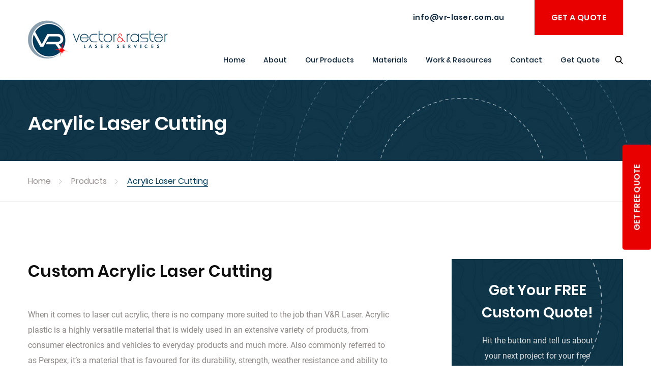

--- FILE ---
content_type: text/html; charset=UTF-8
request_url: https://vr-laser.com.au/products/acrylic-laser-cutting/
body_size: 15824
content:
<!DOCTYPE html>
<html lang="en-AU" prefix="og: https://ogp.me/ns#">
<head>

<!-- Google Tag Manager -->
<script>(function(w,d,s,l,i){w[l]=w[l]||[];w[l].push({'gtm.start':
new Date().getTime(),event:'gtm.js'});var f=d.getElementsByTagName(s)[0],
j=d.createElement(s),dl=l!='dataLayer'?'&l='+l:'';j.async=true;j.src=
'https://www.googletagmanager.com/gtm.js?id='+i+dl;f.parentNode.insertBefore(j,f);
})(window,document,'script','dataLayer','GTM-M5PG9XV');</script>
<!-- End Google Tag Manager -->

<meta charset="UTF-8" />
<meta name="viewport" content="width=device-width, initial-scale=1">	
<meta name="SKYPE_TOOLBAR" content="SKYPE_TOOLBAR_PARSER_COMPATIBLE" />
<meta name="format-detection" content="telephone=no">
<link rel="icon" type="image/png" href="https://vr-laser.com.au/wp-content/uploads/2019/11/vr-laser-favicon.png" />

<script
  src="https://code.jquery.com/jquery-3.6.0.slim.min.js"
  integrity="sha256-u7e5khyithlIdTpu22PHhENmPcRdFiHRjhAuHcs05RI="
  crossorigin="anonymous"></script>
  
<script type="text/javascript">
	var base_url = "https://vr-laser.com.au/wp-admin/admin-ajax.php";
</script>

<title>Laser Cut Acrylic | Acrylic Laser Cutting | Vector &amp; Raster</title>
<link data-rocket-prefetch href="https://www.clarity.ms" rel="dns-prefetch">
<link data-rocket-prefetch href="https://static.hotjar.com" rel="dns-prefetch">
<link data-rocket-prefetch href="https://www.google-analytics.com" rel="dns-prefetch">
<link data-rocket-prefetch href="https://www.googletagmanager.com" rel="dns-prefetch">
<link data-rocket-prefetch href="https://code.jquery.com" rel="dns-prefetch">
<link data-rocket-prefetch href="https://cdn.trustindex.io" rel="dns-prefetch"><link rel="preload" data-rocket-preload as="image" href="https://vr-laser.com.au/wp-content/themes/vrlaser/assets/images/home-banner.jpg" fetchpriority="high">
	

<!-- Search Engine Optimisation by Rank Math - https://rankmath.com/ -->
<meta name="description" content="Choose V&amp;R Laser for custom acrylic laser cutting services. Tailored solutions with top precision and quality. Request your free quote today!"/>
<meta name="robots" content="follow, index, max-snippet:-1, max-video-preview:-1, max-image-preview:large"/>
<link rel="canonical" href="https://vr-laser.com.au/products/acrylic-laser-cutting/" />
<meta property="og:locale" content="en_US" />
<meta property="og:type" content="article" />
<meta property="og:title" content="Laser Cut Acrylic | Acrylic Laser Cutting | Vector &amp; Raster" />
<meta property="og:description" content="Choose V&amp;R Laser for custom acrylic laser cutting services. Tailored solutions with top precision and quality. Request your free quote today!" />
<meta property="og:url" content="https://vr-laser.com.au/products/acrylic-laser-cutting/" />
<meta property="og:site_name" content="Vector &amp; Raster Laser Services" />
<meta property="og:updated_time" content="2025-12-18T16:30:36+10:00" />
<meta property="og:image" content="https://vr-laser.com.au/wp-content/uploads/2019/11/acrylic-laser-cutting-thumbnail.jpg" />
<meta property="og:image:secure_url" content="https://vr-laser.com.au/wp-content/uploads/2019/11/acrylic-laser-cutting-thumbnail.jpg" />
<meta property="og:image:width" content="363" />
<meta property="og:image:height" content="250" />
<meta property="og:image:alt" content="laser cut acrylic" />
<meta property="og:image:type" content="image/jpeg" />
<meta name="twitter:card" content="summary_large_image" />
<meta name="twitter:title" content="Laser Cut Acrylic | Acrylic Laser Cutting | Vector &amp; Raster" />
<meta name="twitter:description" content="Choose V&amp;R Laser for custom acrylic laser cutting services. Tailored solutions with top precision and quality. Request your free quote today!" />
<meta name="twitter:image" content="https://vr-laser.com.au/wp-content/uploads/2019/11/acrylic-laser-cutting-thumbnail.jpg" />
<script type="application/ld+json" class="rank-math-schema">{"@context":"https://schema.org","@graph":[{"@type":["Organization","Person"],"@id":"https://vr-laser.com.au/#person","name":"Vector &amp; Raster Laser Services","url":"https://vr-laser.com.au"},{"@type":"WebSite","@id":"https://vr-laser.com.au/#website","url":"https://vr-laser.com.au","name":"Vector &amp; Raster Laser Services","publisher":{"@id":"https://vr-laser.com.au/#person"},"inLanguage":"en-AU"},{"@type":"ImageObject","@id":"https://vr-laser.com.au/wp-content/uploads/2019/11/acrylic-laser-cutting-thumbnail.jpg","url":"https://vr-laser.com.au/wp-content/uploads/2019/11/acrylic-laser-cutting-thumbnail.jpg","width":"363","height":"250","caption":"laser cut acrylic","inLanguage":"en-AU"},{"@type":["WebPage","FAQPage"],"@id":"https://vr-laser.com.au/products/acrylic-laser-cutting/#webpage","url":"https://vr-laser.com.au/products/acrylic-laser-cutting/","name":"Laser Cut Acrylic | Acrylic Laser Cutting | Vector &amp; Raster","datePublished":"2019-11-01T09:56:32+10:00","dateModified":"2025-12-18T16:30:36+10:00","isPartOf":{"@id":"https://vr-laser.com.au/#website"},"primaryImageOfPage":{"@id":"https://vr-laser.com.au/wp-content/uploads/2019/11/acrylic-laser-cutting-thumbnail.jpg"},"inLanguage":"en-AU","mainEntity":[{"@type":"Question","name":"Can you laser cut acrylic? ","acceptedAnswer":{"@type":"Answer","text":"Acrylic, or Perspex, is one of the best materials for cutting. Laser cut acrylic produces high-quality, polished looks of your design. Cutting laser acrylic transforms your intricate designs into a sleek, precise creation. Acrylic is durable, UV resistant and high in clarity. As such, this method is perfect for making signs, sale displays, visual merchandising and more. At V&amp;R Laser, we specialise in acrylic sheets. Talk to one of our professional staff today to get a free quote."}},{"@type":"Question","name":"What do you need to laser cut acrylic?","acceptedAnswer":{"@type":"Answer","text":"At its basics, we require a vector file with your design of choice. We have state-of-the-art laser machines and can supply the acrylic sheets. The laser heats and vaporises sections of the material to create various shapes. Our leading machines are optimised to cut acrylic without damaging the material. Our cutting services require a high level of expertise because insufficient knowledge can lead to material damage. That is why it is always best to get your design cut by our experts."}},{"@type":"Question","name":"How strong of a laser do you need to cut acrylic?","acceptedAnswer":{"@type":"Answer","text":"This is variable, but as a fundamental guide, it is generally 10W for every millimetre of acrylic sheet. Our top-quality machines can cut all kinds of acrylic sheets with varying thickness. Generally, the more power the machine has, the more efficient the process becomes and the better the quality of the cut. Please speak to one of our experts today to discuss how we can suit your needs and requirements."}},{"@type":"Question","name":"Is Perspex the same as acrylic?","acceptedAnswer":{"@type":"Answer","text":"Perspex is the brand name for premium acrylic sheets. Not all acrylic sheets are created equal and some poor quality sheets are subject to weathering and ageing. We like working with Perspex due to its high quality, but also stock other quality acrylic sheets that are more than suitable for most jobs. Perspex sheets vary in thickness, colour and finishings to suit your requirements. Any Perspex sheet is recyclable, weather resistant, easy to clean and very durable."}}]},{"@type":"Service","name":"Laser Cut Acrylic | Acrylic Laser Cutting | Vector &amp; Raster","description":"Choose V&amp;R Laser for custom acrylic laser cutting services. Tailored solutions with top precision and quality. Request your free quote today!","serviceType":"custom laser cutting acrylic","offers":{"@type":"Offer","price":"$$$","priceCurrency":"AUD","availability":"InStock"},"image":{"@id":"https://vr-laser.com.au/wp-content/uploads/2019/11/acrylic-laser-cutting-thumbnail.jpg"},"@id":"https://vr-laser.com.au/products/acrylic-laser-cutting/#schema-35742","mainEntityOfPage":{"@id":"https://vr-laser.com.au/products/acrylic-laser-cutting/#webpage"}}]}</script>
<!-- /Rank Math WordPress SEO plugin -->

<link rel="alternate" type="application/rss+xml" title="Vector &amp; Raster Laser Services &raquo; Feed" href="https://vr-laser.com.au/feed/" />
<link rel="alternate" type="application/rss+xml" title="Vector &amp; Raster Laser Services &raquo; Comments Feed" href="https://vr-laser.com.au/comments/feed/" />
<link rel="alternate" title="oEmbed (JSON)" type="application/json+oembed" href="https://vr-laser.com.au/wp-json/oembed/1.0/embed?url=https%3A%2F%2Fvr-laser.com.au%2Fproducts%2Facrylic-laser-cutting%2F" />
<link rel="alternate" title="oEmbed (XML)" type="text/xml+oembed" href="https://vr-laser.com.au/wp-json/oembed/1.0/embed?url=https%3A%2F%2Fvr-laser.com.au%2Fproducts%2Facrylic-laser-cutting%2F&#038;format=xml" />
<style id='wp-img-auto-sizes-contain-inline-css' type='text/css'>
img:is([sizes=auto i],[sizes^="auto," i]){contain-intrinsic-size:3000px 1500px}
/*# sourceURL=wp-img-auto-sizes-contain-inline-css */
</style>
<style id='wp-emoji-styles-inline-css' type='text/css'>

	img.wp-smiley, img.emoji {
		display: inline !important;
		border: none !important;
		box-shadow: none !important;
		height: 1em !important;
		width: 1em !important;
		margin: 0 0.07em !important;
		vertical-align: -0.1em !important;
		background: none !important;
		padding: 0 !important;
	}
/*# sourceURL=wp-emoji-styles-inline-css */
</style>
<style id='wp-block-library-inline-css' type='text/css'>
:root{--wp-block-synced-color:#7a00df;--wp-block-synced-color--rgb:122,0,223;--wp-bound-block-color:var(--wp-block-synced-color);--wp-editor-canvas-background:#ddd;--wp-admin-theme-color:#007cba;--wp-admin-theme-color--rgb:0,124,186;--wp-admin-theme-color-darker-10:#006ba1;--wp-admin-theme-color-darker-10--rgb:0,107,160.5;--wp-admin-theme-color-darker-20:#005a87;--wp-admin-theme-color-darker-20--rgb:0,90,135;--wp-admin-border-width-focus:2px}@media (min-resolution:192dpi){:root{--wp-admin-border-width-focus:1.5px}}.wp-element-button{cursor:pointer}:root .has-very-light-gray-background-color{background-color:#eee}:root .has-very-dark-gray-background-color{background-color:#313131}:root .has-very-light-gray-color{color:#eee}:root .has-very-dark-gray-color{color:#313131}:root .has-vivid-green-cyan-to-vivid-cyan-blue-gradient-background{background:linear-gradient(135deg,#00d084,#0693e3)}:root .has-purple-crush-gradient-background{background:linear-gradient(135deg,#34e2e4,#4721fb 50%,#ab1dfe)}:root .has-hazy-dawn-gradient-background{background:linear-gradient(135deg,#faaca8,#dad0ec)}:root .has-subdued-olive-gradient-background{background:linear-gradient(135deg,#fafae1,#67a671)}:root .has-atomic-cream-gradient-background{background:linear-gradient(135deg,#fdd79a,#004a59)}:root .has-nightshade-gradient-background{background:linear-gradient(135deg,#330968,#31cdcf)}:root .has-midnight-gradient-background{background:linear-gradient(135deg,#020381,#2874fc)}:root{--wp--preset--font-size--normal:16px;--wp--preset--font-size--huge:42px}.has-regular-font-size{font-size:1em}.has-larger-font-size{font-size:2.625em}.has-normal-font-size{font-size:var(--wp--preset--font-size--normal)}.has-huge-font-size{font-size:var(--wp--preset--font-size--huge)}.has-text-align-center{text-align:center}.has-text-align-left{text-align:left}.has-text-align-right{text-align:right}.has-fit-text{white-space:nowrap!important}#end-resizable-editor-section{display:none}.aligncenter{clear:both}.items-justified-left{justify-content:flex-start}.items-justified-center{justify-content:center}.items-justified-right{justify-content:flex-end}.items-justified-space-between{justify-content:space-between}.screen-reader-text{border:0;clip-path:inset(50%);height:1px;margin:-1px;overflow:hidden;padding:0;position:absolute;width:1px;word-wrap:normal!important}.screen-reader-text:focus{background-color:#ddd;clip-path:none;color:#444;display:block;font-size:1em;height:auto;left:5px;line-height:normal;padding:15px 23px 14px;text-decoration:none;top:5px;width:auto;z-index:100000}html :where(.has-border-color){border-style:solid}html :where([style*=border-top-color]){border-top-style:solid}html :where([style*=border-right-color]){border-right-style:solid}html :where([style*=border-bottom-color]){border-bottom-style:solid}html :where([style*=border-left-color]){border-left-style:solid}html :where([style*=border-width]){border-style:solid}html :where([style*=border-top-width]){border-top-style:solid}html :where([style*=border-right-width]){border-right-style:solid}html :where([style*=border-bottom-width]){border-bottom-style:solid}html :where([style*=border-left-width]){border-left-style:solid}html :where(img[class*=wp-image-]){height:auto;max-width:100%}:where(figure){margin:0 0 1em}html :where(.is-position-sticky){--wp-admin--admin-bar--position-offset:var(--wp-admin--admin-bar--height,0px)}@media screen and (max-width:600px){html :where(.is-position-sticky){--wp-admin--admin-bar--position-offset:0px}}

/*# sourceURL=wp-block-library-inline-css */
</style><style id='global-styles-inline-css' type='text/css'>
:root{--wp--preset--aspect-ratio--square: 1;--wp--preset--aspect-ratio--4-3: 4/3;--wp--preset--aspect-ratio--3-4: 3/4;--wp--preset--aspect-ratio--3-2: 3/2;--wp--preset--aspect-ratio--2-3: 2/3;--wp--preset--aspect-ratio--16-9: 16/9;--wp--preset--aspect-ratio--9-16: 9/16;--wp--preset--color--black: #000000;--wp--preset--color--cyan-bluish-gray: #abb8c3;--wp--preset--color--white: #ffffff;--wp--preset--color--pale-pink: #f78da7;--wp--preset--color--vivid-red: #cf2e2e;--wp--preset--color--luminous-vivid-orange: #ff6900;--wp--preset--color--luminous-vivid-amber: #fcb900;--wp--preset--color--light-green-cyan: #7bdcb5;--wp--preset--color--vivid-green-cyan: #00d084;--wp--preset--color--pale-cyan-blue: #8ed1fc;--wp--preset--color--vivid-cyan-blue: #0693e3;--wp--preset--color--vivid-purple: #9b51e0;--wp--preset--gradient--vivid-cyan-blue-to-vivid-purple: linear-gradient(135deg,rgb(6,147,227) 0%,rgb(155,81,224) 100%);--wp--preset--gradient--light-green-cyan-to-vivid-green-cyan: linear-gradient(135deg,rgb(122,220,180) 0%,rgb(0,208,130) 100%);--wp--preset--gradient--luminous-vivid-amber-to-luminous-vivid-orange: linear-gradient(135deg,rgb(252,185,0) 0%,rgb(255,105,0) 100%);--wp--preset--gradient--luminous-vivid-orange-to-vivid-red: linear-gradient(135deg,rgb(255,105,0) 0%,rgb(207,46,46) 100%);--wp--preset--gradient--very-light-gray-to-cyan-bluish-gray: linear-gradient(135deg,rgb(238,238,238) 0%,rgb(169,184,195) 100%);--wp--preset--gradient--cool-to-warm-spectrum: linear-gradient(135deg,rgb(74,234,220) 0%,rgb(151,120,209) 20%,rgb(207,42,186) 40%,rgb(238,44,130) 60%,rgb(251,105,98) 80%,rgb(254,248,76) 100%);--wp--preset--gradient--blush-light-purple: linear-gradient(135deg,rgb(255,206,236) 0%,rgb(152,150,240) 100%);--wp--preset--gradient--blush-bordeaux: linear-gradient(135deg,rgb(254,205,165) 0%,rgb(254,45,45) 50%,rgb(107,0,62) 100%);--wp--preset--gradient--luminous-dusk: linear-gradient(135deg,rgb(255,203,112) 0%,rgb(199,81,192) 50%,rgb(65,88,208) 100%);--wp--preset--gradient--pale-ocean: linear-gradient(135deg,rgb(255,245,203) 0%,rgb(182,227,212) 50%,rgb(51,167,181) 100%);--wp--preset--gradient--electric-grass: linear-gradient(135deg,rgb(202,248,128) 0%,rgb(113,206,126) 100%);--wp--preset--gradient--midnight: linear-gradient(135deg,rgb(2,3,129) 0%,rgb(40,116,252) 100%);--wp--preset--font-size--small: 13px;--wp--preset--font-size--medium: 20px;--wp--preset--font-size--large: 36px;--wp--preset--font-size--x-large: 42px;--wp--preset--spacing--20: 0.44rem;--wp--preset--spacing--30: 0.67rem;--wp--preset--spacing--40: 1rem;--wp--preset--spacing--50: 1.5rem;--wp--preset--spacing--60: 2.25rem;--wp--preset--spacing--70: 3.38rem;--wp--preset--spacing--80: 5.06rem;--wp--preset--shadow--natural: 6px 6px 9px rgba(0, 0, 0, 0.2);--wp--preset--shadow--deep: 12px 12px 50px rgba(0, 0, 0, 0.4);--wp--preset--shadow--sharp: 6px 6px 0px rgba(0, 0, 0, 0.2);--wp--preset--shadow--outlined: 6px 6px 0px -3px rgb(255, 255, 255), 6px 6px rgb(0, 0, 0);--wp--preset--shadow--crisp: 6px 6px 0px rgb(0, 0, 0);}:where(.is-layout-flex){gap: 0.5em;}:where(.is-layout-grid){gap: 0.5em;}body .is-layout-flex{display: flex;}.is-layout-flex{flex-wrap: wrap;align-items: center;}.is-layout-flex > :is(*, div){margin: 0;}body .is-layout-grid{display: grid;}.is-layout-grid > :is(*, div){margin: 0;}:where(.wp-block-columns.is-layout-flex){gap: 2em;}:where(.wp-block-columns.is-layout-grid){gap: 2em;}:where(.wp-block-post-template.is-layout-flex){gap: 1.25em;}:where(.wp-block-post-template.is-layout-grid){gap: 1.25em;}.has-black-color{color: var(--wp--preset--color--black) !important;}.has-cyan-bluish-gray-color{color: var(--wp--preset--color--cyan-bluish-gray) !important;}.has-white-color{color: var(--wp--preset--color--white) !important;}.has-pale-pink-color{color: var(--wp--preset--color--pale-pink) !important;}.has-vivid-red-color{color: var(--wp--preset--color--vivid-red) !important;}.has-luminous-vivid-orange-color{color: var(--wp--preset--color--luminous-vivid-orange) !important;}.has-luminous-vivid-amber-color{color: var(--wp--preset--color--luminous-vivid-amber) !important;}.has-light-green-cyan-color{color: var(--wp--preset--color--light-green-cyan) !important;}.has-vivid-green-cyan-color{color: var(--wp--preset--color--vivid-green-cyan) !important;}.has-pale-cyan-blue-color{color: var(--wp--preset--color--pale-cyan-blue) !important;}.has-vivid-cyan-blue-color{color: var(--wp--preset--color--vivid-cyan-blue) !important;}.has-vivid-purple-color{color: var(--wp--preset--color--vivid-purple) !important;}.has-black-background-color{background-color: var(--wp--preset--color--black) !important;}.has-cyan-bluish-gray-background-color{background-color: var(--wp--preset--color--cyan-bluish-gray) !important;}.has-white-background-color{background-color: var(--wp--preset--color--white) !important;}.has-pale-pink-background-color{background-color: var(--wp--preset--color--pale-pink) !important;}.has-vivid-red-background-color{background-color: var(--wp--preset--color--vivid-red) !important;}.has-luminous-vivid-orange-background-color{background-color: var(--wp--preset--color--luminous-vivid-orange) !important;}.has-luminous-vivid-amber-background-color{background-color: var(--wp--preset--color--luminous-vivid-amber) !important;}.has-light-green-cyan-background-color{background-color: var(--wp--preset--color--light-green-cyan) !important;}.has-vivid-green-cyan-background-color{background-color: var(--wp--preset--color--vivid-green-cyan) !important;}.has-pale-cyan-blue-background-color{background-color: var(--wp--preset--color--pale-cyan-blue) !important;}.has-vivid-cyan-blue-background-color{background-color: var(--wp--preset--color--vivid-cyan-blue) !important;}.has-vivid-purple-background-color{background-color: var(--wp--preset--color--vivid-purple) !important;}.has-black-border-color{border-color: var(--wp--preset--color--black) !important;}.has-cyan-bluish-gray-border-color{border-color: var(--wp--preset--color--cyan-bluish-gray) !important;}.has-white-border-color{border-color: var(--wp--preset--color--white) !important;}.has-pale-pink-border-color{border-color: var(--wp--preset--color--pale-pink) !important;}.has-vivid-red-border-color{border-color: var(--wp--preset--color--vivid-red) !important;}.has-luminous-vivid-orange-border-color{border-color: var(--wp--preset--color--luminous-vivid-orange) !important;}.has-luminous-vivid-amber-border-color{border-color: var(--wp--preset--color--luminous-vivid-amber) !important;}.has-light-green-cyan-border-color{border-color: var(--wp--preset--color--light-green-cyan) !important;}.has-vivid-green-cyan-border-color{border-color: var(--wp--preset--color--vivid-green-cyan) !important;}.has-pale-cyan-blue-border-color{border-color: var(--wp--preset--color--pale-cyan-blue) !important;}.has-vivid-cyan-blue-border-color{border-color: var(--wp--preset--color--vivid-cyan-blue) !important;}.has-vivid-purple-border-color{border-color: var(--wp--preset--color--vivid-purple) !important;}.has-vivid-cyan-blue-to-vivid-purple-gradient-background{background: var(--wp--preset--gradient--vivid-cyan-blue-to-vivid-purple) !important;}.has-light-green-cyan-to-vivid-green-cyan-gradient-background{background: var(--wp--preset--gradient--light-green-cyan-to-vivid-green-cyan) !important;}.has-luminous-vivid-amber-to-luminous-vivid-orange-gradient-background{background: var(--wp--preset--gradient--luminous-vivid-amber-to-luminous-vivid-orange) !important;}.has-luminous-vivid-orange-to-vivid-red-gradient-background{background: var(--wp--preset--gradient--luminous-vivid-orange-to-vivid-red) !important;}.has-very-light-gray-to-cyan-bluish-gray-gradient-background{background: var(--wp--preset--gradient--very-light-gray-to-cyan-bluish-gray) !important;}.has-cool-to-warm-spectrum-gradient-background{background: var(--wp--preset--gradient--cool-to-warm-spectrum) !important;}.has-blush-light-purple-gradient-background{background: var(--wp--preset--gradient--blush-light-purple) !important;}.has-blush-bordeaux-gradient-background{background: var(--wp--preset--gradient--blush-bordeaux) !important;}.has-luminous-dusk-gradient-background{background: var(--wp--preset--gradient--luminous-dusk) !important;}.has-pale-ocean-gradient-background{background: var(--wp--preset--gradient--pale-ocean) !important;}.has-electric-grass-gradient-background{background: var(--wp--preset--gradient--electric-grass) !important;}.has-midnight-gradient-background{background: var(--wp--preset--gradient--midnight) !important;}.has-small-font-size{font-size: var(--wp--preset--font-size--small) !important;}.has-medium-font-size{font-size: var(--wp--preset--font-size--medium) !important;}.has-large-font-size{font-size: var(--wp--preset--font-size--large) !important;}.has-x-large-font-size{font-size: var(--wp--preset--font-size--x-large) !important;}
/*# sourceURL=global-styles-inline-css */
</style>

<style id='classic-theme-styles-inline-css' type='text/css'>
/*! This file is auto-generated */
.wp-block-button__link{color:#fff;background-color:#32373c;border-radius:9999px;box-shadow:none;text-decoration:none;padding:calc(.667em + 2px) calc(1.333em + 2px);font-size:1.125em}.wp-block-file__button{background:#32373c;color:#fff;text-decoration:none}
/*# sourceURL=/wp-includes/css/classic-themes.min.css */
</style>
<link data-minify="1" rel='stylesheet' id='ms-slick-css' href='https://vr-laser.com.au/wp-content/cache/min/1/wp-content/themes/vrlaser/assets/css/slick.css?ver=1768411163' type='text/css' media='all' />
<link data-minify="1" rel='stylesheet' id='ms-font-style-css' href='https://vr-laser.com.au/wp-content/cache/min/1/wp-content/themes/vrlaser/assets/fonts/fonts.css?ver=1768411163' type='text/css' media='all' />
<link data-minify="1" rel='stylesheet' id='ms-font-awesome-all-css' href='https://vr-laser.com.au/wp-content/cache/min/1/wp-content/themes/vrlaser/assets/css/all.min.css?ver=1768411163' type='text/css' media='all' />
<link data-minify="1" rel='stylesheet' id='ms-aos-css-css' href='https://vr-laser.com.au/wp-content/cache/min/1/wp-content/themes/vrlaser/assets/css/aos.css?ver=1768411163' type='text/css' media='all' />
<link rel='stylesheet' id='ms-font-awesome-css' href='https://vr-laser.com.au/wp-content/themes/vrlaser/assets/css/fontawesome.min.css?ver=6.9' type='text/css' media='all' />
<link data-minify="1" rel='stylesheet' id='ms-main-style-css' href='https://vr-laser.com.au/wp-content/cache/min/1/wp-content/themes/vrlaser/assets/css/style.css?ver=1768411163' type='text/css' media='all' />
<link data-minify="1" rel='stylesheet' id='ms-main-responsive-css' href='https://vr-laser.com.au/wp-content/cache/min/1/wp-content/themes/vrlaser/assets/css/responsive.css?ver=1768411163' type='text/css' media='all' />
<link rel='stylesheet' id='bsearch-style-css' href='https://vr-laser.com.au/wp-content/plugins/better-search/includes/css/bsearch-styles.min.css?ver=4.2.1' type='text/css' media='all' />
<link rel="https://api.w.org/" href="https://vr-laser.com.au/wp-json/" /><link rel="EditURI" type="application/rsd+xml" title="RSD" href="https://vr-laser.com.au/xmlrpc.php?rsd" />
<meta name="generator" content="WordPress 6.9" />
<link rel='shortlink' href='https://vr-laser.com.au/?p=214' />
<meta name="ti-site-data" content="[base64]" /><style type="text/css">.recentcomments a{display:inline !important;padding:0 !important;margin:0 !important;}</style>		<style type="text/css" id="wp-custom-css">
			.ginput_container_fileupload .moxie-shim.moxie-shim-html5 {
	position: initial !important;
}

.common-banner .banner-caption h1
{
	margin-bottom: 20px;
	font-size: 38px;
	line-height: 56px;
	font-weight: 600;
	letter-spacing: -.25px; 
	color: #fff;
}
.gform_confirmation_message {
	color: #86cd86;
}
.banner-caption h1 {
	color: #fff;
	letter-spacing: -.25px;
	font-size: 38px;
	line-height: 56px;
	font-weight: 600;
	margin-bottom: 20px;
}
.final-paragraph .left {
	order: 1 !important;
}
.final-paragraph .right {
	padding-left: 35px;
	padding-right: 35px;
}

#gform_fields_1 #input_1_7 {
	line-height: 50px;
	border: 1px solid #d4d6da;
	border-radius: 5px;
	font-size: 16px;
	font-family: Poppins;
	padding: 0px 25px !important;
	width: 270px;
}

#gform_1 #gform_submit_button_1 {
	margin:0px;
}

section.blog-list .blog-img
{
	background-color: #ffffff;
}

section.blog-list .blog-info .blog-main-info > p
{
	position: relative;
	max-height: 120px; 
	overflow: hidden;
	padding-right: 30px;
}

section.blog-list .blog-info .blog-main-info > p::after
{
	/* 	content: "\[...\]"; */
	display: block; 
	position: absolute;
	right: 5px;
	bottom: 0px;
}

@media only screen and (max-width: 991px)
{
	header .mobile-header .navigation ul li a
	{
		width: calc(100% - 50px);
	}

	header .navigation ul li ul li:hover ul
	{
		display: none;
	}

	header .mobile-header .navigation ul li.menu-item-3355
	{
		position: relative;
	}

	header .mobile-header .navigation ul li.menu-item-3355 span.menu_sub, header .mobile-header .navigation ul li.menu-item-1844 span.menu_sub
	{
		width: 100%;
		top: 0px; 
		left: 0px;
		text-align: right;
		padding-right: 20px;
	}
}

section.blog-single .blog-content .blog-data p > img 
{
	width: 100%;
	height: auto;
}

@media only screen and (max-width: 991px)
{	
	.hustle-group-content p{
		font-size:20px !important;
	}}
.hustle-ui.module_id_5 button.hustle-button-close {
	color: #c0bbb7 !important;
}
.hustle-group-content p {color: #fff;padding-bottom: 10px;}


@media only screen and (max-width:767px){
	header .main-logo a img{width:auto;height:auto;}
}

@media only screen and (max-width: 479px) {
	header .mobile-header .top-menu ul li a img {
		width: auto ; 
	}
	#gform_fields_1 #input_1_7 {
		margin: 0 auto;
		margin-bottom: 20px;
	}
}

.temp-hide{
	display:none !important;
}		</style>
		<noscript><style id="rocket-lazyload-nojs-css">.rll-youtube-player, [data-lazy-src]{display:none !important;}</style></noscript><meta name="generator" content="WP Rocket 3.20.2" data-wpr-features="wpr_lazyload_images wpr_preconnect_external_domains wpr_oci wpr_cache_webp wpr_minify_css wpr_preload_links wpr_desktop" /></head>
<body class="wp-singular products-template-default single single-products postid-214 wp-theme-vrlaser">

<!-- Google Tag Manager (noscript) -->
<noscript><iframe src="https://www.googletagmanager.com/ns.html?id=GTM-M5PG9XV"
height="0" width="0" style="display:none;visibility:hidden"></iframe></noscript>
<!-- End Google Tag Manager (noscript) -->

<header  class="main-header">
	<div  class="container desktop-header">
			<div  class="main-logo">
				<a href="https://vr-laser.com.au">
					<img src="https://vr-laser.com.au/wp-content/uploads/2019/11/logo-1.png" alt="logo">
				</a>
			</div>
			<div  class="right-menu">
				<div class="top-menu">
					<ul>
						<li><a href="mailto:info@vr-laser.com.au" class="header-mail">info@vr-laser.com.au</a></li>
						<li><a href="https://vr-laser.com.au/get-quote/" class="red-btn">Get a Quote</a></li>
					</ul>
				</div>
				<div class="navigation">
					<ul id="menu-main-menu" class=""><li id="menu-item-193" class="menu-item menu-item-type-post_type menu-item-object-page menu-item-home menu-item-193"><a href="https://vr-laser.com.au/">Home</a></li>
<li id="menu-item-1844" class="menu-item menu-item-type-custom menu-item-object-custom menu-item-has-children menu-item-1844"><a href="#">About</a>
<ul class="sub-menu">
	<li id="menu-item-1847" class="menu-item menu-item-type-post_type menu-item-object-page menu-item-1847"><a href="https://vr-laser.com.au/what-we-do/">What We Do</a></li>
	<li id="menu-item-1804" class="menu-item menu-item-type-post_type menu-item-object-page menu-item-1804"><a href="https://vr-laser.com.au/why-choose-us/">Why Choose Us?</a></li>
	<li id="menu-item-197" class="menu-item menu-item-type-post_type menu-item-object-page menu-item-197"><a href="https://vr-laser.com.au/sustainable-laser/">Eco-Friendly</a></li>
</ul>
</li>
<li id="menu-item-195" class="menu-item menu-item-type-post_type menu-item-object-page current-menu-ancestor current_page_ancestor menu-item-has-children menu-item-195"><a href="https://vr-laser.com.au/products/">Our Products</a>
<ul class="sub-menu">
	<li id="menu-item-1806" class="menu-item menu-item-type-post_type menu-item-object-products current-menu-ancestor current-menu-parent menu-item-has-children menu-item-1806"><a href="https://vr-laser.com.au/products/laser-cutting/">Laser Cutting</a>
	<ul class="sub-menu">
		<li id="menu-item-1825" class="menu-item menu-item-type-post_type menu-item-object-products current-menu-item menu-item-1825"><a href="https://vr-laser.com.au/products/acrylic-laser-cutting/" aria-current="page">Acrylic Laser Cutting</a></li>
		<li id="menu-item-1826" class="menu-item menu-item-type-post_type menu-item-object-products menu-item-1826"><a href="https://vr-laser.com.au/products/wood-laser-cutting/">Wood Laser Cutting</a></li>
		<li id="menu-item-1812" class="menu-item menu-item-type-post_type menu-item-object-products menu-item-1812"><a href="https://vr-laser.com.au/products/laser-cut-paper/">Laser Cut Paper</a></li>
		<li id="menu-item-1809" class="menu-item menu-item-type-post_type menu-item-object-products menu-item-1809"><a href="https://vr-laser.com.au/products/laser-cut-fashion/">Laser Cut Fabrics &#038; Fashion</a></li>
		<li id="menu-item-1810" class="menu-item menu-item-type-post_type menu-item-object-products menu-item-1810"><a href="https://vr-laser.com.au/products/embroidery-applique-cutting/">Embroidery Applique Cutting</a></li>
	</ul>
</li>
	<li id="menu-item-1807" class="menu-item menu-item-type-post_type menu-item-object-products menu-item-has-children menu-item-1807"><a href="https://vr-laser.com.au/products/laser-engraving/">Laser Engraving</a>
	<ul class="sub-menu">
		<li id="menu-item-1811" class="menu-item menu-item-type-post_type menu-item-object-products menu-item-1811"><a href="https://vr-laser.com.au/products/laser-engraving-leather/">Laser Engraving Leather</a></li>
		<li id="menu-item-1813" class="menu-item menu-item-type-post_type menu-item-object-products menu-item-1813"><a href="https://vr-laser.com.au/products/laser-engraving-paper/">Laser Engraving Paper</a></li>
		<li id="menu-item-1822" class="menu-item menu-item-type-post_type menu-item-object-products menu-item-1822"><a href="https://vr-laser.com.au/products/laser-engraving-labels/">Laser Engraved Labels</a></li>
		<li id="menu-item-1821" class="menu-item menu-item-type-post_type menu-item-object-products menu-item-1821"><a href="https://vr-laser.com.au/products/engraved-signs/">Engraved Signs</a></li>
		<li id="menu-item-1820" class="menu-item menu-item-type-post_type menu-item-object-products menu-item-1820"><a href="https://vr-laser.com.au/products/engraved-name-badges/">Engraved Name Badges</a></li>
	</ul>
</li>
	<li id="menu-item-1808" class="menu-item menu-item-type-post_type menu-item-object-products menu-item-has-children menu-item-1808"><a href="https://vr-laser.com.au/products/laser-etching/">Laser Etching</a>
	<ul class="sub-menu">
		<li id="menu-item-4036" class="menu-item menu-item-type-post_type menu-item-object-products menu-item-4036"><a href="https://vr-laser.com.au/products/laser-marking-metal/">Metal Laser Marking/Etching</a></li>
	</ul>
</li>
	<li id="menu-item-1818" class="menu-item menu-item-type-post_type menu-item-object-products menu-item-1818"><a href="https://vr-laser.com.au/products/custom-stencils/">Custom Stencils</a></li>
	<li id="menu-item-1817" class="menu-item menu-item-type-post_type menu-item-object-products menu-item-1817"><a href="https://vr-laser.com.au/products/custom-gaskets/">Custom Gaskets</a></li>
	<li id="menu-item-1827" class="menu-item menu-item-type-post_type menu-item-object-products menu-item-1827"><a href="https://vr-laser.com.au/products/graphic-design/">Graphic Design</a></li>
	<li id="menu-item-2701" class="menu-item menu-item-type-post_type menu-item-object-products menu-item-2701"><a href="https://vr-laser.com.au/products/plastic-labels/">Plastic Labels</a></li>
	<li id="menu-item-2702" class="menu-item menu-item-type-post_type menu-item-object-products menu-item-2702"><a href="https://vr-laser.com.au/products/plastic-stencils/">Plastic Stencils</a></li>
</ul>
</li>
<li id="menu-item-3270" class="menu-item menu-item-type-post_type menu-item-object-page menu-item-3270"><a href="https://vr-laser.com.au/laser-cut-materials/">Materials</a></li>
<li id="menu-item-3355" class="menu-item menu-item-type-custom menu-item-object-custom menu-item-has-children menu-item-3355"><a href="#">Work &#038; Resources</a>
<ul class="sub-menu">
	<li id="menu-item-1776" class="menu-item menu-item-type-post_type menu-item-object-page menu-item-1776"><a href="https://vr-laser.com.au/latest-projects/">Latest Projects</a></li>
	<li id="menu-item-3279" class="menu-item menu-item-type-post_type menu-item-object-page current_page_parent menu-item-3279"><a href="https://vr-laser.com.au/blog/">Laser Cutting Blog</a></li>
	<li id="menu-item-1775" class="menu-item menu-item-type-post_type menu-item-object-page menu-item-1775"><a href="https://vr-laser.com.au/faq/">FAQs</a></li>
</ul>
</li>
<li id="menu-item-198" class="menu-item menu-item-type-post_type menu-item-object-page menu-item-198"><a href="https://vr-laser.com.au/contact-us/">Contact</a></li>
<li id="menu-item-1843" class="menu-item menu-item-type-post_type menu-item-object-page menu-item-1843"><a href="https://vr-laser.com.au/get-quote/">Get Quote</a></li>
</ul>					<div class="nav-search">
						<a href="javascript:void(0);">
							<img alt="search" src="https://vr-laser.com.au/wp-content/uploads/2020/12/search.png">
						</a>
					</div>
					<div class="nav-search-form" style="display:none;">
						<div id="bsearch_search_box-2" class="widget widget_bsearch_form">
	<div class="bsearch-form-container">
		<form role="search" method="get" class="bsearchform" action="https://vr-laser.com.au/">
			<div class="bsearch-form-search-field">
				<span class="screen-reader-text">Search for:</span>
				<input type="search" class="bsearch-field search-field" placeholder="Search &hellip;" value="" name="s" />
			</div>
			
			<input type="submit" class="bsearch-submit searchsubmit search-submit" value="Search" />
		</form>
	</div>
	</div>					</div>
				</div>
			</div>	
	</div>

	<div  class="mobile-header">
		<div  class="right-menu">
			<div class="navigation">
				<div class="menu-icon" onclick="myFunction(this)">
				  <div class="bar1"></div>
				  <div class="bar2"></div>
				  <div class="bar3"></div>
				</div>
				<div class="mobile-menu-main">				
					<ul id="menu-main-menu-1" class=""><li class="menu-item menu-item-type-post_type menu-item-object-page menu-item-home menu-item-193"><a href="https://vr-laser.com.au/">Home</a></li>
<li class="menu-item menu-item-type-custom menu-item-object-custom menu-item-has-children menu-item-1844"><a href="#">About</a>
<ul class="sub-menu">
	<li class="menu-item menu-item-type-post_type menu-item-object-page menu-item-1847"><a href="https://vr-laser.com.au/what-we-do/">What We Do</a></li>
	<li class="menu-item menu-item-type-post_type menu-item-object-page menu-item-1804"><a href="https://vr-laser.com.au/why-choose-us/">Why Choose Us?</a></li>
	<li class="menu-item menu-item-type-post_type menu-item-object-page menu-item-197"><a href="https://vr-laser.com.au/sustainable-laser/">Eco-Friendly</a></li>
</ul>
</li>
<li class="menu-item menu-item-type-post_type menu-item-object-page current-menu-ancestor current_page_ancestor menu-item-has-children menu-item-195"><a href="https://vr-laser.com.au/products/">Our Products</a>
<ul class="sub-menu">
	<li class="menu-item menu-item-type-post_type menu-item-object-products current-menu-ancestor current-menu-parent menu-item-has-children menu-item-1806"><a href="https://vr-laser.com.au/products/laser-cutting/">Laser Cutting</a>
	<ul class="sub-menu">
		<li class="menu-item menu-item-type-post_type menu-item-object-products current-menu-item menu-item-1825"><a href="https://vr-laser.com.au/products/acrylic-laser-cutting/" aria-current="page">Acrylic Laser Cutting</a></li>
		<li class="menu-item menu-item-type-post_type menu-item-object-products menu-item-1826"><a href="https://vr-laser.com.au/products/wood-laser-cutting/">Wood Laser Cutting</a></li>
		<li class="menu-item menu-item-type-post_type menu-item-object-products menu-item-1812"><a href="https://vr-laser.com.au/products/laser-cut-paper/">Laser Cut Paper</a></li>
		<li class="menu-item menu-item-type-post_type menu-item-object-products menu-item-1809"><a href="https://vr-laser.com.au/products/laser-cut-fashion/">Laser Cut Fabrics &#038; Fashion</a></li>
		<li class="menu-item menu-item-type-post_type menu-item-object-products menu-item-1810"><a href="https://vr-laser.com.au/products/embroidery-applique-cutting/">Embroidery Applique Cutting</a></li>
	</ul>
</li>
	<li class="menu-item menu-item-type-post_type menu-item-object-products menu-item-has-children menu-item-1807"><a href="https://vr-laser.com.au/products/laser-engraving/">Laser Engraving</a>
	<ul class="sub-menu">
		<li class="menu-item menu-item-type-post_type menu-item-object-products menu-item-1811"><a href="https://vr-laser.com.au/products/laser-engraving-leather/">Laser Engraving Leather</a></li>
		<li class="menu-item menu-item-type-post_type menu-item-object-products menu-item-1813"><a href="https://vr-laser.com.au/products/laser-engraving-paper/">Laser Engraving Paper</a></li>
		<li class="menu-item menu-item-type-post_type menu-item-object-products menu-item-1822"><a href="https://vr-laser.com.au/products/laser-engraving-labels/">Laser Engraved Labels</a></li>
		<li class="menu-item menu-item-type-post_type menu-item-object-products menu-item-1821"><a href="https://vr-laser.com.au/products/engraved-signs/">Engraved Signs</a></li>
		<li class="menu-item menu-item-type-post_type menu-item-object-products menu-item-1820"><a href="https://vr-laser.com.au/products/engraved-name-badges/">Engraved Name Badges</a></li>
	</ul>
</li>
	<li class="menu-item menu-item-type-post_type menu-item-object-products menu-item-has-children menu-item-1808"><a href="https://vr-laser.com.au/products/laser-etching/">Laser Etching</a>
	<ul class="sub-menu">
		<li class="menu-item menu-item-type-post_type menu-item-object-products menu-item-4036"><a href="https://vr-laser.com.au/products/laser-marking-metal/">Metal Laser Marking/Etching</a></li>
	</ul>
</li>
	<li class="menu-item menu-item-type-post_type menu-item-object-products menu-item-1818"><a href="https://vr-laser.com.au/products/custom-stencils/">Custom Stencils</a></li>
	<li class="menu-item menu-item-type-post_type menu-item-object-products menu-item-1817"><a href="https://vr-laser.com.au/products/custom-gaskets/">Custom Gaskets</a></li>
	<li class="menu-item menu-item-type-post_type menu-item-object-products menu-item-1827"><a href="https://vr-laser.com.au/products/graphic-design/">Graphic Design</a></li>
	<li class="menu-item menu-item-type-post_type menu-item-object-products menu-item-2701"><a href="https://vr-laser.com.au/products/plastic-labels/">Plastic Labels</a></li>
	<li class="menu-item menu-item-type-post_type menu-item-object-products menu-item-2702"><a href="https://vr-laser.com.au/products/plastic-stencils/">Plastic Stencils</a></li>
</ul>
</li>
<li class="menu-item menu-item-type-post_type menu-item-object-page menu-item-3270"><a href="https://vr-laser.com.au/laser-cut-materials/">Materials</a></li>
<li class="menu-item menu-item-type-custom menu-item-object-custom menu-item-has-children menu-item-3355"><a href="#">Work &#038; Resources</a>
<ul class="sub-menu">
	<li class="menu-item menu-item-type-post_type menu-item-object-page menu-item-1776"><a href="https://vr-laser.com.au/latest-projects/">Latest Projects</a></li>
	<li class="menu-item menu-item-type-post_type menu-item-object-page current_page_parent menu-item-3279"><a href="https://vr-laser.com.au/blog/">Laser Cutting Blog</a></li>
	<li class="menu-item menu-item-type-post_type menu-item-object-page menu-item-1775"><a href="https://vr-laser.com.au/faq/">FAQs</a></li>
</ul>
</li>
<li class="menu-item menu-item-type-post_type menu-item-object-page menu-item-198"><a href="https://vr-laser.com.au/contact-us/">Contact</a></li>
<li class="menu-item menu-item-type-post_type menu-item-object-page menu-item-1843"><a href="https://vr-laser.com.au/get-quote/">Get Quote</a></li>
</ul>	
				</div>  	    	
			</div>				
			<div class="top-menu">
				<ul>
					<li><a href="https://vr-laser.com.au/get-quote/" class="red-btn">Get a Quote</a></li>
					<li><a href="mailto:info@vr-laser.com.au"><img alt="mail-icon" src="data:image/svg+xml,%3Csvg%20xmlns='http://www.w3.org/2000/svg'%20viewBox='0%200%200%200'%3E%3C/svg%3E" data-lazy-src="https://vr-laser.com.au/wp-content/themes/vrlaser/assets/images/mail-icon.png"><noscript><img alt="mail-icon" src="https://vr-laser.com.au/wp-content/themes/vrlaser/assets/images/mail-icon.png"></noscript></a></li>
					<li><a href="tel:0357834257"><img alt="phone" src="data:image/svg+xml,%3Csvg%20xmlns='http://www.w3.org/2000/svg'%20viewBox='0%200%200%200'%3E%3C/svg%3E" data-lazy-src="https://vr-laser.com.au/wp-content/themes/vrlaser/assets/images/phone.png"><noscript><img alt="phone" src="https://vr-laser.com.au/wp-content/themes/vrlaser/assets/images/phone.png"></noscript></a></li>										
					<li class="nav-search">
						<a href="javascript:void(0);">
							<img alt="search" src="data:image/svg+xml,%3Csvg%20xmlns='http://www.w3.org/2000/svg'%20viewBox='0%200%200%200'%3E%3C/svg%3E" data-lazy-src="https://vr-laser.com.au/wp-content/uploads/2020/12/search-mobile.png"><noscript><img alt="search" src="https://vr-laser.com.au/wp-content/uploads/2020/12/search-mobile.png"></noscript>
						</a>
					</li>					
				</ul>
				<div class="nav-search-form" style="display:none;">
	                <div id="bsearch_search_box-2" class="widget widget_bsearch_form">
	<div class="bsearch-form-container">
		<form role="search" method="get" class="bsearchform" action="https://vr-laser.com.au/">
			<div class="bsearch-form-search-field">
				<span class="screen-reader-text">Search for:</span>
				<input type="search" class="bsearch-field search-field" placeholder="Search &hellip;" value="" name="s" />
			</div>
			
			<input type="submit" class="bsearch-submit searchsubmit search-submit" value="Search" />
		</form>
	</div>
	</div>                </div>
			</div>
		</div>				
		<div  class="main-logo">
			<a href="https://vr-laser.com.au">
				<img src="https://vr-laser.com.au/wp-content/uploads/2019/11/logo-1.png" alt="logo">
			</a>
		</div>
	</div>	


</header>
 
	<section  class="common-banner">
		<div  class="container">
			<div  class="banner-caption">
								<span style="margin-bottom: 20px; font-size: 38px; line-height: 56px; font-weight: 600; letter-spacing: -.25px; color: #fff;">	Acrylic Laser Cutting				</span>	
                			</div>
		<div >
	</section>
	<section class="vr-breadcrumb">
		<div class="container">
			<ul class="breadcrumb-list">
				<li><a href="https://vr-laser.com.au">Home</a></li>
									<li><a href="https://vr-laser.com.au/products/">Products</a></li>
					<li>Acrylic Laser Cutting</li>
								</ul>
		</div>
	</section>

<section class="service-wrapper product-single">
	<div class="container service-container" style="padding-bottom:55px;">
		<div class="heading-section aos-init product-content" data-aos="fade">
			<div class="title">
								<h1>Custom Acrylic Laser Cutting </h1>
			</div>
			<p>When it comes to laser cut acrylic, there is no company more suited to the job than V&amp;R Laser. Acrylic plastic is a highly versatile material that is widely used in an extensive variety of products, from consumer electronics and vehicles to everyday products and much more. Also commonly referred to as Perspex, it’s a material that is favoured for its durability, strength, weather resistance and ability to maintain its colour. Clear acrylic sheets are renowned for their superior optical clarity and resistance to <a href="https://science.nasa.gov/ems/10_ultravioletwaves" target="_blank" rel="noopener">ultraviolet light</a>. With our <a href="https://vr-laser.com.au/products/laser-cutting/" target="_blank" rel="noopener">laser cutting services</a>, acrylic is a known and highly popular choice for manufacturing signs, point-of-sale displays, visual merchandising and a whole range of other products.</p>
<p>Vector &amp; Raster Laser Services specialises in custom laser cut acrylic, ensuring that whether you’re a commercial client or a DIY-er off the street completing a project, we’ll cut exactly what you need.</p>
		</div>
		<div class="sidebar aos-init" data-aos="fade">
			<div class="get-quote">
				<h3>Get Your FREE Custom Quote!</h3>
				<p>Hit the button and tell us about your next project for your free quote.</p>
				<a href="https://vr-laser.com.au/get-quote/">LET'S GET STARTED</a>
			</div>
		</div>
	</div>
	<div class="service-container product-slider">
		<div class="service-slider aos-init" data-aos="fade">
							<ul class="service-slider-inner">
											<li>
							<figure>
								<img src="data:image/svg+xml,%3Csvg%20xmlns='http://www.w3.org/2000/svg'%20viewBox='0%200%200%200'%3E%3C/svg%3E" alt="laser-cut-acrylic-mickey-mouse-emporium" data-lazy-src="https://vr-laser.com.au/wp-content/uploads/2019/11/laser-cut-acrylic-mickey-mouse-emporium-1.jpg.webp"><noscript><img src="https://vr-laser.com.au/wp-content/uploads/2019/11/laser-cut-acrylic-mickey-mouse-emporium-1.jpg.webp" alt="laser-cut-acrylic-mickey-mouse-emporium"></noscript>
							</figure>
						</li>
											<li>
							<figure>
								<img src="data:image/svg+xml,%3Csvg%20xmlns='http://www.w3.org/2000/svg'%20viewBox='0%200%200%200'%3E%3C/svg%3E" alt="Laser-Cut-Acrylic-Ornament" data-lazy-src="https://vr-laser.com.au/wp-content/uploads/2019/11/Laser-Cut-Acrylic-Ornament-5685.jpg.webp"><noscript><img src="https://vr-laser.com.au/wp-content/uploads/2019/11/Laser-Cut-Acrylic-Ornament-5685.jpg.webp" alt="Laser-Cut-Acrylic-Ornament"></noscript>
							</figure>
						</li>
											<li>
							<figure>
								<img src="data:image/svg+xml,%3Csvg%20xmlns='http://www.w3.org/2000/svg'%20viewBox='0%200%200%200'%3E%3C/svg%3E" alt="Laser-Cut-Fluoro-Acrylic-4311" data-lazy-src="https://vr-laser.com.au/wp-content/uploads/2019/11/Laser-Cut-Fluoro-Acrylic-4311.jpg.webp"><noscript><img src="https://vr-laser.com.au/wp-content/uploads/2019/11/Laser-Cut-Fluoro-Acrylic-4311.jpg.webp" alt="Laser-Cut-Fluoro-Acrylic-4311"></noscript>
							</figure>
						</li>
											<li>
							<figure>
								<img src="data:image/svg+xml,%3Csvg%20xmlns='http://www.w3.org/2000/svg'%20viewBox='0%200%200%200'%3E%3C/svg%3E" alt="Laser-Cut-10mm-Acrylic-6756" data-lazy-src="https://vr-laser.com.au/wp-content/uploads/2019/11/Laser-Cut-10mm-Acrylic-6756.jpg.webp"><noscript><img src="https://vr-laser.com.au/wp-content/uploads/2019/11/Laser-Cut-10mm-Acrylic-6756.jpg.webp" alt="Laser-Cut-10mm-Acrylic-6756"></noscript>
							</figure>
						</li>
											<li>
							<figure>
								<img src="data:image/svg+xml,%3Csvg%20xmlns='http://www.w3.org/2000/svg'%20viewBox='0%200%200%200'%3E%3C/svg%3E" alt="Laser-Cut-Acrylic-Stencil-4423" data-lazy-src="https://vr-laser.com.au/wp-content/uploads/2019/11/Laser-Cut-Acrylic-Stencil-4423.jpg.webp"><noscript><img src="https://vr-laser.com.au/wp-content/uploads/2019/11/Laser-Cut-Acrylic-Stencil-4423.jpg.webp" alt="Laser-Cut-Acrylic-Stencil-4423"></noscript>
							</figure>
						</li>
											<li>
							<figure>
								<img src="data:image/svg+xml,%3Csvg%20xmlns='http://www.w3.org/2000/svg'%20viewBox='0%200%200%200'%3E%3C/svg%3E" alt="Laser-Engraved-Acrylic-Ornaments-5683" data-lazy-src="https://vr-laser.com.au/wp-content/uploads/2019/11/Laser-Engraved-Acrylic-Ornaments-5683.jpg.webp"><noscript><img src="https://vr-laser.com.au/wp-content/uploads/2019/11/Laser-Engraved-Acrylic-Ornaments-5683.jpg.webp" alt="Laser-Engraved-Acrylic-Ornaments-5683"></noscript>
							</figure>
						</li>
											<li>
							<figure>
								<img src="data:image/svg+xml,%3Csvg%20xmlns='http://www.w3.org/2000/svg'%20viewBox='0%200%200%200'%3E%3C/svg%3E" alt="Laser-Cut-Acrylic-9411" data-lazy-src="https://vr-laser.com.au/wp-content/uploads/2019/11/Laser-Cut-Acrylic-9411.jpg.webp"><noscript><img src="https://vr-laser.com.au/wp-content/uploads/2019/11/Laser-Cut-Acrylic-9411.jpg.webp" alt="Laser-Cut-Acrylic-9411"></noscript>
							</figure>
						</li>
											<li>
							<figure>
								<img src="data:image/svg+xml,%3Csvg%20xmlns='http://www.w3.org/2000/svg'%20viewBox='0%200%200%200'%3E%3C/svg%3E" alt="Laser-Etched-and-Laser-Cut-Acrylic (1)" data-lazy-src="https://vr-laser.com.au/wp-content/uploads/2019/11/Laser-Etched-and-Laser-Cut-Acrylic-1.jpg.webp"><noscript><img src="https://vr-laser.com.au/wp-content/uploads/2019/11/Laser-Etched-and-Laser-Cut-Acrylic-1.jpg.webp" alt="Laser-Etched-and-Laser-Cut-Acrylic (1)"></noscript>
							</figure>
						</li>
											<li>
							<figure>
								<img src="data:image/svg+xml,%3Csvg%20xmlns='http://www.w3.org/2000/svg'%20viewBox='0%200%200%200'%3E%3C/svg%3E" alt="Laser-Engraved-and-Laser-Cut-Custom-Acrylic" data-lazy-src="https://vr-laser.com.au/wp-content/uploads/2019/11/Laser-Engraved-and-Laser-Cut-Custom-Acrylic.jpg.webp"><noscript><img src="https://vr-laser.com.au/wp-content/uploads/2019/11/Laser-Engraved-and-Laser-Cut-Custom-Acrylic.jpg.webp" alt="Laser-Engraved-and-Laser-Cut-Custom-Acrylic"></noscript>
							</figure>
						</li>
					                                                                          
				</ul>
					</div>
	</div>
</section>

<section class="quote-small-wrapper">
	<div data-bg="https://vr-laser.com.au/wp-content/themes/vrlaser/assets/images/container-back.jpg" class="container content rocket-lazyload" style="">
		<h2>Why Choose Laser Cut Acrylic?</h2> 
		<p>Laser cut acrylic is well known for its lovely flame polished edge. With any job processed on our acrylic laser cutter, we’re able to achieve this quality edge as well as extremely high detailed and crisp <a href="https://vr-laser.com.au/products/laser-engraving/">laser engraving</a>. Acrylic is available in a variety of thicknesses, finishes and also comes in a huge range of stunning colours. It is commonly used in craft applications such as ornaments, jewellery, invitations, swing tags and more. Whether it&#8217;s custom wedding decor, keychains, or layered wall art, our expert craftsmanship brings your visions to life. Discover the beauty of acrylic through mirror-like finishes and unique designs.</p>
<p>Furthermore, it is also widely used in signage, logos, displays, architectural models and many other applications. We want you to experience efficiency and affordability as your projects evolve into stunning acrylic designs.</p>
<p>For the best and most professional acrylic laser cutting and <a href="https://vr-laser.com.au/products/laser-cutting/">online laser cutting</a>, there’s only one name to turn to: Vector &amp; Raster Laser Services. We can provide custom laser cut acrylic products to suit your specific needs and requirements. If you’d like further information about laser cut acrylic / Perspex or our <a href="https://vr-laser.com.au/" target="_blank" rel="noopener">laser cutting in Melbourne</a>, give us a call at <a href="tel:0357834257">(03) 5783 4257</a>. Alternatively, you can also <a href="https://vr-laser.com.au/get-quote/">request a quote online</a>.</p>
	</div>
	<br/><br/>
	
		
	<section class="quote-small-wrapper">
    <div class="quote-small-container container" style="background-image:url('https://vr-laser.com.au/wp-content/uploads/2019/11/quote-full-back.jpg">
        <div class="quote-content aos-init" data-aos="fade">
            <span class="h2">Get Your FREE Custom Quote!</span>
            <p>Hit the button and tell us about your next project for your free quote.</p>
        </div>
        <div class="get-btn-sec aos-init" data-aos="fade">
            <a href="https://vr-laser.com.au/get-quote/" class="red-btn">LET'S GET STARTED</a>
        </div>
    </div>
</section></section>



<section class="about-us-wrapper product-single-about" style="padding-bottom:100px;">
        <div class="container">
            <div class="left aos-init" data-aos="fade">
                <img src="data:image/svg+xml,%3Csvg%20xmlns='http://www.w3.org/2000/svg'%20viewBox='0%200%200%200'%3E%3C/svg%3E" alt="about section &#8211; eco friendly" data-lazy-src="https://vr-laser.com.au/wp-content/uploads/2019/11/about-section.png"><noscript><img src="https://vr-laser.com.au/wp-content/uploads/2019/11/about-section.png" alt="about section &#8211; eco friendly"></noscript>
            </div>
            <div class="right aos-init" data-aos="fade">
                <div class="heading-section">
                    <div class="title">
                        <p>About Us</p>
                        <h3>Why Choose <br>Vector & Raster</h3>
                    </div>
                    <p>When it comes to our Melbourne laser cutting service, we pride ourselves on high-quality workmanship. Our philosophy is simple, with all things laser cutting and laser engraving, we provide top quality results and customer service that simply rocks! Our Melbourne based laser cutters can be used for a wide range of applications. For added convenience, we also offer <a href="https://vr-laser.com.au/products/laser-cutting/">online laser cutting services</a>, making it easy to upload your designs and get precision results from anywhere.</p>
                </div>
                <a href="https://vr-laser.com.au/what-we-do/" class="blue-btn">More About Us</a>
            </div>
        </div>
</section>

<section data-bg="https://vr-laser.com.au/wp-content/themes/vrlaser/assets/images/testimonial-back.jpg" class="testimonials-wrapper rocket-lazyload" style="">

    <div class="container testimonials-container">
		<h4 style="padding-top:50px; text-align:center;font-size:26px;">
			Hear What Our Clients Say About Us
		</h4>
        		<div>
			<div data-src="https://cdn.trustindex.io/loader.js?033e5cd20d3e54721b262ef5143"></div>		</div>
    </div>
</section>
<!--new sections-->

<!--new sections end-->
<section class="faq-wrapper product-single-faq">
	<div>
		<div class="container">
			<div class="heading-section">
				<div class="title">
					<h4>Frequently Asked Questions</h4>
				</div>
							</div>
			<div class="faq-accordian">
								<div>
										<div class="main-general-block" id="general1">
						<p class="general_heading_p general_heading general_active" rel="gen-tabing1">Can you laser cut acrylic? </p>
						<div id="gen-tabing1" class="general_content">
							<p><span style="font-weight: 400;">Acrylic, or Perspex, is one of the best materials for cutting. Laser cut acrylic produces high-quality, polished looks of your design. Cutting laser acrylic transforms your intricate designs into a sleek, precise creation. Acrylic is durable, UV resistant and high in clarity. As such, this method is perfect for making signs, sale displays, visual merchandising and more. At V&amp;R Laser, we specialise in acrylic sheets. Talk to one of our professional staff today to get a free quote.</span></p>

						</div>
					</div>
										<div class="main-general-block" id="general2">
						<p class="general_heading_p general_heading " rel="gen-tabing2">What do you need to laser cut acrylic?</p>
						<div id="gen-tabing2" class="general_content">
							<p><span style="font-weight: 400;">At its basics, we require a vector file with your design of choice. We have state-of-the-art laser machines and can supply the </span><a href="https://vr-laser.com.au/materials/acrylic/" target="_blank" rel="noopener"><span style="font-weight: 400;">acrylic sheets</span></a><span style="font-weight: 400;">. The laser heats and vaporises sections of the material to create various shapes. Our leading machines are optimised to cut acrylic without damaging the material. Our cutting services require a high level of expertise because insufficient knowledge can lead to material damage. That is why it is always best to get your design cut by our experts.</span></p>

						</div>
					</div>
										<div class="main-general-block" id="general3">
						<p class="general_heading_p general_heading " rel="gen-tabing3">How strong of a laser do you need to cut acrylic?</p>
						<div id="gen-tabing3" class="general_content">
							<p><span style="font-weight: 400;">This is variable, but as a fundamental guide, it is generally 10W for every millimetre of acrylic sheet. Our top-quality machines can cut all kinds of acrylic sheets with varying thickness. Generally, the more power the machine has, the more efficient the process becomes and the better the quality of the cut. Please speak to one of our experts today to discuss how we can suit your needs and requirements.</span></p>

						</div>
					</div>
										<div class="main-general-block" id="general4">
						<p class="general_heading_p general_heading " rel="gen-tabing4">Is Perspex the same as acrylic?</p>
						<div id="gen-tabing4" class="general_content">
							<p><span style="font-weight: 400;">Perspex is the brand name for premium acrylic sheets. Not all acrylic sheets are created equal and some poor quality sheets are subject to weathering and ageing. We like working with Perspex due to its high quality, but also stock other quality acrylic sheets that are more than suitable for most jobs. Perspex sheets vary in thickness, colour and finishings to suit your requirements. Any Perspex sheet is recyclable, weather resistant, easy to clean and very durable. </span></p>

						</div>
					</div>
										<div class="main-general-block" id="general5">
						<p class="general_heading_p general_heading " rel="gen-tabing5">Can I have a quote over the phone?</p>
						<div id="gen-tabing5" class="general_content">
							<p class="p1">Sorry, but we cannot provide a quote over the phone, <a href="https://vr-laser.com.au/products/laser-engraving/">laser engraving</a> and <a href="https://vr-laser.com.au/products/laser-cutting/">laser cutting</a> prices can vary dramatically based on the design and material being processed, we require artwork to provide an accurate quote.</p>

						</div>
					</div>
										<div class="main-general-block" id="general6">
						<p class="general_heading_p general_heading " rel="gen-tabing6">Can you create the correct artwork for me?</p>
						<div id="gen-tabing6" class="general_content">
							<p class="p1">Yes, if you are unable to provide the required artwork for processing your order we can create the files for you no matter what process you intend on using whether it be laser engraving or cutting.</p>

						</div>
					</div>
										<div class="main-general-block" id="general7">
						<p class="general_heading_p general_heading " rel="gen-tabing7">What type of files do you require?</p>
						<div id="gen-tabing7" class="general_content">
							<p class="p1">We require a vector file which has been created in a graphics program, acceptable types include eps, cdr, ai, dxf, dwg and pdf. Cut lines should consist of a red outline with no fill using a .001mm stroke width, areas to be engraved should be in black fill. Only photographs will be accepted as a high resolution jpeg or bitmap.</p>

						</div>
					</div>
										<div class="main-general-block" id="general8">
						<p class="general_heading_p general_heading " rel="gen-tabing8">Can I supply my own materials?</p>
						<div id="gen-tabing8" class="general_content">
							<p class="p1">Yes, if you prefer to supply your own materials we are happy to process them for you providing that they are suited to the laser process, a test sample is recommended for perfect results when processing your order.</p>

						</div>
					</div>
									</div>
							</div>
		</div>
	</div>
</section>

<section data-bg="https://vr-laser.com.au/wp-content/uploads/2019/11/quote-full-back.jpg" class="quote-back-big rocket-lazyload" style="">
    <div class="quote-small-container container">
        <div class="quote-content">
            <span class="h2">Get Your FREE Custom Quote!</span>
            <p>Hit the button and tell us about your next project for your free quote.</p>
        </div>
        <div class="get-btn-sec">
            <a href="https://vr-laser.com.au/get-quote/" class="red-btn">LET'S GET STARTED</a>
        </div>
    </div>
</section>
<div class="vr-laser-footer"> 
<footer style="background-image:url('https://vr-laser.com.au/wp-content/themes/vrlaser/assets/images/footer-back.jpg');">
	<div class="container">
		<div class="footer-wrapper">
			<ul class="row">
				<li class="col-1">
					<p class="footer-section-header">ABOUT US</p>
					<p style="margin-bottom: 0;">When it comes to our Melbourne laser cutting services, we pride ourselves on high-quality workmanship. Our philosophy is simple, with all things laser cutting and laser engraving, we provide top quality results and customer service that simply rocks!</p>
					<a href="https://www.thebestmelbourne.com/" style="display:block;">
						<img src="data:image/svg+xml,%3Csvg%20xmlns='http://www.w3.org/2000/svg'%20viewBox='0%200%200%200'%3E%3C/svg%3E" style="width:150px;margin:0 auto;" data-lazy-src="https://vr-laser.com.au/wp-content/uploads/2025/08/The-Best-Melbourne-City-Badge-White.png"><noscript><img src="https://vr-laser.com.au/wp-content/uploads/2025/08/The-Best-Melbourne-City-Badge-White.png" style="width:150px;margin:0 auto;"></noscript>
					</a>
									</li>
				<li class="col-2">
					<p class="footer-section-header">Our products & services</p>
											<ul class="footer-nav-links">
															<li><a href="https://vr-laser.com.au/products/laser-cutting/">Laser Cutting</a></li>
															<li><a href="https://vr-laser.com.au/products/custom-stencils/">Custom Stencils</a></li>
															<li><a href="https://vr-laser.com.au/products/laser-engraving/">Laser Engraving</a></li>
															<li><a href="https://vr-laser.com.au/products/laser-etching/">Laser Etching</a></li>
															<li><a href="https://vr-laser.com.au/products/laser-engraving-labels/">Laser Engraved Labels</a></li>
															<li><a href="https://vr-laser.com.au/products/laser-cut-fashion/">Laser Cut Fabrics &#038; Fashion</a></li>
															<li><a href="https://vr-laser.com.au/products/engraved-signs/">Engraved Signs</a></li>
															<li><a href="https://vr-laser.com.au/products/laser-cut-paper/">Laser Cut Paper</a></li>
															<li><a href="https://vr-laser.com.au/products/engraved-name-badges/">Engraved Name Badges</a></li>
															<li><a href="https://vr-laser.com.au/products/acrylic-laser-cutting/">Acrylic Laser Cutting</a></li>
															<li><a href="https://vr-laser.com.au/products/wood-laser-cutting/">Wood Laser Cutting</a></li>
													</ul>
									</li>
				<li class="col-3">
					<p class="footer-section-header">CONTACT</p>
					<ul class="contact-col">
						<ul class="contact-col">
						<li>
							<a style="font-size:20px;" href="mailto:info@vr-laser.com.au">info@vr-laser.com.au</a>
							<p>
							</p>
						</li>
						<li>
							<p>PO Box 235
Wandong, VIC 3758</p>
							<strong><span><a href="https://vr-laser.com.au/get-quote/">Request A Quote</a></span></strong>
							&nbsp;
							<strong><span><a href="https://vr-laser.com.au/contact-us/">Contact Us</a></span></strong>
							&nbsp;
							<strong><span><a href="https://vr-laser.com.au/privacy-policy/">Privacy Policy</a></span></strong>
							&nbsp;
							<strong><span><a class="temp-hide" href="https://vr-laser.com.au/shipping-policy/">Shipping Policy</a></span></strong>
						</li>
					</ul>
					</ul>
				</li>
			</ul>
		</div>
	</div>
	<div class="copyright">
		<div class="container">
			<p>© 2026 <a href="https://vr-laser.com.au/">Vector &amp; Raster</a> &#8211; All Rights Reserved</p>
		</div>
	</div>
</footer>
</div>

<div class="get-quote-fixed">
<a href="https://vr-laser.com.au/get-quote/" class="red-btn">get free quote</a>
</div>
<div class="get-quote-fixed-mobile">
    <a href="https://vr-laser.com.au/get-quote/" class="red-btn-mobile">get free quote</a>
</div>

<script type="speculationrules">
{"prefetch":[{"source":"document","where":{"and":[{"href_matches":"/*"},{"not":{"href_matches":["/wp-*.php","/wp-admin/*","/wp-content/uploads/*","/wp-content/*","/wp-content/plugins/*","/wp-content/themes/vrlaser/*","/*\\?(.+)"]}},{"not":{"selector_matches":"a[rel~=\"nofollow\"]"}},{"not":{"selector_matches":".no-prefetch, .no-prefetch a"}}]},"eagerness":"conservative"}]}
</script>
<script type="text/javascript" id="rocket-browser-checker-js-after">
/* <![CDATA[ */
"use strict";var _createClass=function(){function defineProperties(target,props){for(var i=0;i<props.length;i++){var descriptor=props[i];descriptor.enumerable=descriptor.enumerable||!1,descriptor.configurable=!0,"value"in descriptor&&(descriptor.writable=!0),Object.defineProperty(target,descriptor.key,descriptor)}}return function(Constructor,protoProps,staticProps){return protoProps&&defineProperties(Constructor.prototype,protoProps),staticProps&&defineProperties(Constructor,staticProps),Constructor}}();function _classCallCheck(instance,Constructor){if(!(instance instanceof Constructor))throw new TypeError("Cannot call a class as a function")}var RocketBrowserCompatibilityChecker=function(){function RocketBrowserCompatibilityChecker(options){_classCallCheck(this,RocketBrowserCompatibilityChecker),this.passiveSupported=!1,this._checkPassiveOption(this),this.options=!!this.passiveSupported&&options}return _createClass(RocketBrowserCompatibilityChecker,[{key:"_checkPassiveOption",value:function(self){try{var options={get passive(){return!(self.passiveSupported=!0)}};window.addEventListener("test",null,options),window.removeEventListener("test",null,options)}catch(err){self.passiveSupported=!1}}},{key:"initRequestIdleCallback",value:function(){!1 in window&&(window.requestIdleCallback=function(cb){var start=Date.now();return setTimeout(function(){cb({didTimeout:!1,timeRemaining:function(){return Math.max(0,50-(Date.now()-start))}})},1)}),!1 in window&&(window.cancelIdleCallback=function(id){return clearTimeout(id)})}},{key:"isDataSaverModeOn",value:function(){return"connection"in navigator&&!0===navigator.connection.saveData}},{key:"supportsLinkPrefetch",value:function(){var elem=document.createElement("link");return elem.relList&&elem.relList.supports&&elem.relList.supports("prefetch")&&window.IntersectionObserver&&"isIntersecting"in IntersectionObserverEntry.prototype}},{key:"isSlowConnection",value:function(){return"connection"in navigator&&"effectiveType"in navigator.connection&&("2g"===navigator.connection.effectiveType||"slow-2g"===navigator.connection.effectiveType)}}]),RocketBrowserCompatibilityChecker}();
//# sourceURL=rocket-browser-checker-js-after
/* ]]> */
</script>
<script type="text/javascript" id="rocket-preload-links-js-extra">
/* <![CDATA[ */
var RocketPreloadLinksConfig = {"excludeUris":"/latest-projects/|/(?:.+/)?feed(?:/(?:.+/?)?)?$|/(?:.+/)?embed/|/(index.php/)?(.*)wp-json(/.*|$)|/refer/|/go/|/recommend/|/recommends/","usesTrailingSlash":"1","imageExt":"jpg|jpeg|gif|png|tiff|bmp|webp|avif|pdf|doc|docx|xls|xlsx|php","fileExt":"jpg|jpeg|gif|png|tiff|bmp|webp|avif|pdf|doc|docx|xls|xlsx|php|html|htm","siteUrl":"https://vr-laser.com.au","onHoverDelay":"100","rateThrottle":"3"};
//# sourceURL=rocket-preload-links-js-extra
/* ]]> */
</script>
<script type="text/javascript" id="rocket-preload-links-js-after">
/* <![CDATA[ */
(function() {
"use strict";var r="function"==typeof Symbol&&"symbol"==typeof Symbol.iterator?function(e){return typeof e}:function(e){return e&&"function"==typeof Symbol&&e.constructor===Symbol&&e!==Symbol.prototype?"symbol":typeof e},e=function(){function i(e,t){for(var n=0;n<t.length;n++){var i=t[n];i.enumerable=i.enumerable||!1,i.configurable=!0,"value"in i&&(i.writable=!0),Object.defineProperty(e,i.key,i)}}return function(e,t,n){return t&&i(e.prototype,t),n&&i(e,n),e}}();function i(e,t){if(!(e instanceof t))throw new TypeError("Cannot call a class as a function")}var t=function(){function n(e,t){i(this,n),this.browser=e,this.config=t,this.options=this.browser.options,this.prefetched=new Set,this.eventTime=null,this.threshold=1111,this.numOnHover=0}return e(n,[{key:"init",value:function(){!this.browser.supportsLinkPrefetch()||this.browser.isDataSaverModeOn()||this.browser.isSlowConnection()||(this.regex={excludeUris:RegExp(this.config.excludeUris,"i"),images:RegExp(".("+this.config.imageExt+")$","i"),fileExt:RegExp(".("+this.config.fileExt+")$","i")},this._initListeners(this))}},{key:"_initListeners",value:function(e){-1<this.config.onHoverDelay&&document.addEventListener("mouseover",e.listener.bind(e),e.listenerOptions),document.addEventListener("mousedown",e.listener.bind(e),e.listenerOptions),document.addEventListener("touchstart",e.listener.bind(e),e.listenerOptions)}},{key:"listener",value:function(e){var t=e.target.closest("a"),n=this._prepareUrl(t);if(null!==n)switch(e.type){case"mousedown":case"touchstart":this._addPrefetchLink(n);break;case"mouseover":this._earlyPrefetch(t,n,"mouseout")}}},{key:"_earlyPrefetch",value:function(t,e,n){var i=this,r=setTimeout(function(){if(r=null,0===i.numOnHover)setTimeout(function(){return i.numOnHover=0},1e3);else if(i.numOnHover>i.config.rateThrottle)return;i.numOnHover++,i._addPrefetchLink(e)},this.config.onHoverDelay);t.addEventListener(n,function e(){t.removeEventListener(n,e,{passive:!0}),null!==r&&(clearTimeout(r),r=null)},{passive:!0})}},{key:"_addPrefetchLink",value:function(i){return this.prefetched.add(i.href),new Promise(function(e,t){var n=document.createElement("link");n.rel="prefetch",n.href=i.href,n.onload=e,n.onerror=t,document.head.appendChild(n)}).catch(function(){})}},{key:"_prepareUrl",value:function(e){if(null===e||"object"!==(void 0===e?"undefined":r(e))||!1 in e||-1===["http:","https:"].indexOf(e.protocol))return null;var t=e.href.substring(0,this.config.siteUrl.length),n=this._getPathname(e.href,t),i={original:e.href,protocol:e.protocol,origin:t,pathname:n,href:t+n};return this._isLinkOk(i)?i:null}},{key:"_getPathname",value:function(e,t){var n=t?e.substring(this.config.siteUrl.length):e;return n.startsWith("/")||(n="/"+n),this._shouldAddTrailingSlash(n)?n+"/":n}},{key:"_shouldAddTrailingSlash",value:function(e){return this.config.usesTrailingSlash&&!e.endsWith("/")&&!this.regex.fileExt.test(e)}},{key:"_isLinkOk",value:function(e){return null!==e&&"object"===(void 0===e?"undefined":r(e))&&(!this.prefetched.has(e.href)&&e.origin===this.config.siteUrl&&-1===e.href.indexOf("?")&&-1===e.href.indexOf("#")&&!this.regex.excludeUris.test(e.href)&&!this.regex.images.test(e.href))}}],[{key:"run",value:function(){"undefined"!=typeof RocketPreloadLinksConfig&&new n(new RocketBrowserCompatibilityChecker({capture:!0,passive:!0}),RocketPreloadLinksConfig).init()}}]),n}();t.run();
}());

//# sourceURL=rocket-preload-links-js-after
/* ]]> */
</script>
<script type="text/javascript" src="https://vr-laser.com.au/wp-includes/js/plupload/moxie.min.js?ver=1.3.5" id="moxie-js-js"></script>
<script type="text/javascript" src="https://vr-laser.com.au/wp-includes/js/plupload/plupload.min.js?ver=2.1.9" id="plupload-js-js"></script>
<script type="text/javascript" src="https://vr-laser.com.au/wp-includes/js/jquery/jquery.js?ver=1.12.4-wp" id="include-jquery-js-js"></script>
<script type="text/javascript" src="https://vr-laser.com.au/wp-includes/js/jquery/jquery-migrate.min.js?ver=1.4.1" id="include-jquery-migrate-js-js"></script>
<script type="text/javascript" src="https://vr-laser.com.au/wp-content/themes/vrlaser/assets/js/all.min.js?ver=6.9" id="all-min-js-js"></script>
<script type="text/javascript" src="https://vr-laser.com.au/wp-content/themes/vrlaser/assets/js/fontawesome.min.js?ver=6.9" id="fontawesome-js-js"></script>
<script type="text/javascript" src="https://vr-laser.com.au/wp-content/themes/vrlaser/assets/js/slick.min.js?ver=6.9" id="slick-js-js"></script>
<script type="text/javascript" src="https://vr-laser.com.au/wp-content/themes/vrlaser/assets/js/aos.js?ver=6.9" id="aos-js-js"></script>
<script type="text/javascript" src="https://vr-laser.com.au/wp-content/themes/vrlaser/assets/js/script.js?ver=6.9" id="script-js-js"></script>
<script type="text/javascript" src="https://cdn.trustindex.io/loader.js?ver=1" id="trustindex-loader-js-js" async="async" data-wp-strategy="async"></script>
<script>window.lazyLoadOptions=[{elements_selector:"img[data-lazy-src],.rocket-lazyload",data_src:"lazy-src",data_srcset:"lazy-srcset",data_sizes:"lazy-sizes",class_loading:"lazyloading",class_loaded:"lazyloaded",threshold:300,callback_loaded:function(element){if(element.tagName==="IFRAME"&&element.dataset.rocketLazyload=="fitvidscompatible"){if(element.classList.contains("lazyloaded")){if(typeof window.jQuery!="undefined"){if(jQuery.fn.fitVids){jQuery(element).parent().fitVids()}}}}}},{elements_selector:".rocket-lazyload",data_src:"lazy-src",data_srcset:"lazy-srcset",data_sizes:"lazy-sizes",class_loading:"lazyloading",class_loaded:"lazyloaded",threshold:300,}];window.addEventListener('LazyLoad::Initialized',function(e){var lazyLoadInstance=e.detail.instance;if(window.MutationObserver){var observer=new MutationObserver(function(mutations){var image_count=0;var iframe_count=0;var rocketlazy_count=0;mutations.forEach(function(mutation){for(var i=0;i<mutation.addedNodes.length;i++){if(typeof mutation.addedNodes[i].getElementsByTagName!=='function'){continue}
if(typeof mutation.addedNodes[i].getElementsByClassName!=='function'){continue}
images=mutation.addedNodes[i].getElementsByTagName('img');is_image=mutation.addedNodes[i].tagName=="IMG";iframes=mutation.addedNodes[i].getElementsByTagName('iframe');is_iframe=mutation.addedNodes[i].tagName=="IFRAME";rocket_lazy=mutation.addedNodes[i].getElementsByClassName('rocket-lazyload');image_count+=images.length;iframe_count+=iframes.length;rocketlazy_count+=rocket_lazy.length;if(is_image){image_count+=1}
if(is_iframe){iframe_count+=1}}});if(image_count>0||iframe_count>0||rocketlazy_count>0){lazyLoadInstance.update()}});var b=document.getElementsByTagName("body")[0];var config={childList:!0,subtree:!0};observer.observe(b,config)}},!1)</script><script data-no-minify="1" async src="https://vr-laser.com.au/wp-content/plugins/wp-rocket/assets/js/lazyload/17.8.3/lazyload.min.js"></script>
<script>
document.addEventListener('DOMContentLoaded', function () {
	const header = document.querySelector('.main-header'); // adjust if needed
	const body = document.body;
	const stickyClass = 'sticky-header';
	const offset = header.offsetTop;

	window.addEventListener('scroll', function () {
		if (window.scrollY > offset) {
			header.classList.add(stickyClass);
			body.classList.add('has-sticky-header');
		} else {
			header.classList.remove(stickyClass);
			body.classList.remove('has-sticky-header');
		}
	});
});
</script>
<style>
/* Sticky header styles */
.sticky-header {
	position: fixed;
	top: 0;
	left: 0;
	right: 0;
	z-index: 999;
	background: #fff;
	box-shadow: 0 2px 10px rgba(0, 0, 0, 0.1);
	transition: all 0.3s ease-in-out;
}	
.main-header {
	background: #fff;
}
body.has-sticky-header {
	padding-top: 100px; 
}
.main-header .top-menu {
	transition: max-height 0.4s ease, opacity 0.4s ease, transform 0.4s ease;
	max-height: 100px; /* adjust based on your actual height */
	opacity: 1;
	transform: translateY(0);
	overflow: hidden;
}
.main-logo {
	padding-top: 5px;
}
.main-header.sticky-header .top-menu {
	max-height: 0;
	opacity: 0;
	transform: translateY(-10px);
}
@media screen and (max-width: 600px) {
	.main-header.sticky-header .top-menu {
		max-height: max-content;
		opacity: 1;
		transform: translateY(0);
	}
	.main-header {
		top: 0;
		left: 0;
		right: 0;
		z-index: 999;
		background: #fff;
		box-shadow: 0 2px 10px rgba(0, 0, 0, 0.1);
		transition: all 0.3s ease-in-out;
	}
	header .mobile-header .top-menu ul li a.red-btn, header .mobile-header .top-menu ul li a {
        vertical-align: middle;
    }
}
</style>

</body>
</html>
<!-- This website is like a Rocket, isn't it? Performance optimized by WP Rocket. Learn more: https://wp-rocket.me - Debug: cached@1768833745 -->

--- FILE ---
content_type: text/html
request_url: https://cdn.trustindex.io/widgets/03/033e5cd20d3e54721b262ef5143/content.html
body_size: 6020
content:
<div class=" ti-widget " data-layout-id="13" data-layout-category="slider" data-set-id="light-background" data-pid="033e5cd20d3e54721b262ef5143" data-language="en" data-close-locale="Close" data-rich-snippet="b82cae134413g1a8" data-review-target-width="275" data-css-version="2" data-review-text-mode="readmore" data-reply-by-locale="Owner's reply" data-only-rating-locale="This user only left a rating." data-pager-autoplay-timeout="6" > <div class="ti-widget-container ti-col-4"> <div class="ti-footer source-Google"> <div class="ti-row"> <div class="ti-profile-img"> <img src="https://lh6.googleusercontent.com/-Qv8RZDGTVBU/AAAAAAAAAAI/AAAAAAAAAAA/lOz27aMk5y0/s160-c-k-mo/photo.jpg" srcset="https://lh6.googleusercontent.com/-Qv8RZDGTVBU/AAAAAAAAAAI/AAAAAAAAAAA/lOz27aMk5y0/s160-c-k-mo/photo.jpg 2x" alt="Vector &amp; Raster Laser Services P/L - Laser Cutting &amp; Engraving Melbourne" loading="lazy" /> </div> <div class="ti-profile-details"> <div class="ti-name"> Vector &amp; Raster Laser Services P/L - Laser Cutting &amp; Engraving Melbourne</div> <span class="ti-stars"><img class="ti-star f" src="https://cdn.trustindex.io/assets/platform/Google/star/f.svg" alt="Google" width="17" height="17" loading="lazy" /><img class="ti-star f" src="https://cdn.trustindex.io/assets/platform/Google/star/f.svg" alt="Google" width="17" height="17" loading="lazy" /><img class="ti-star f" src="https://cdn.trustindex.io/assets/platform/Google/star/f.svg" alt="Google" width="17" height="17" loading="lazy" /><img class="ti-star f" src="https://cdn.trustindex.io/assets/platform/Google/star/f.svg" alt="Google" width="17" height="17" loading="lazy" /><img class="ti-star f" src="https://cdn.trustindex.io/assets/platform/Google/star/f.svg" alt="Google" width="17" height="17" loading="lazy" /></span> <div class="ti-rating-text"> <span class="nowrap"><strong>43 Google reviews</strong></span> </div> <div class="ti-header-write-btn-container"> <a href="https://admin.trustindex.io/api/googleWriteReview?place-id=ChIJI-H43VGw12oRc_BPwVb3fCM" class="ti-header-write-btn" role="button" aria-label="Write a review to Google" target="_blank" rel="noopener" >Write a review</a> </div> </div> </div> </div> <div class="ti-reviews-container"> <div class="ti-controls"> <div class="ti-next" aria-label="Next review" role="button" tabindex="0"></div> <div class="ti-prev" aria-label="Previous review" role="button" tabindex="0"></div> </div> <div class="ti-reviews-container-wrapper"> <div class="ti-review-item source-Google ti-image-layout-thumbnail" data-id="194006e62159034bfa9f677030e5bc47" > <div class="ti-inner"> <div class="ti-review-header"> <div class="ti-platform-icon ti-with-tooltip"> <span class="ti-tooltip">Posted on Google</span> <img src="https://cdn.trustindex.io/assets/platform/Google/icon.svg" alt="Google" width="20" height="20" loading="lazy" /> </div> <div class="ti-profile-img"> <img src="https://lh3.googleusercontent.com/a-/ALV-UjWS-ySsi5qZqJyJuVNfKoVcIYCkpG9XjzK2mq5_jvHkqVPz0cvZ=w40-h40-c-rp-mo-br100" srcset="https://lh3.googleusercontent.com/a-/ALV-UjWS-ySsi5qZqJyJuVNfKoVcIYCkpG9XjzK2mq5_jvHkqVPz0cvZ=w80-h80-c-rp-mo-br100 2x" alt="Maddi J profile picture" loading="lazy" /> </div> <div class="ti-profile-details"> <div class="ti-name"> Maddi J </div> <div class="ti-date">1 February 2025</div> </div> </div> <span class="ti-stars"><img class="ti-star f" src="https://cdn.trustindex.io/assets/platform/Google/star/f.svg" alt="Google" width="17" height="17" loading="lazy" /><img class="ti-star f" src="https://cdn.trustindex.io/assets/platform/Google/star/f.svg" alt="Google" width="17" height="17" loading="lazy" /><img class="ti-star f" src="https://cdn.trustindex.io/assets/platform/Google/star/f.svg" alt="Google" width="17" height="17" loading="lazy" /><img class="ti-star f" src="https://cdn.trustindex.io/assets/platform/Google/star/f.svg" alt="Google" width="17" height="17" loading="lazy" /><img class="ti-star f" src="https://cdn.trustindex.io/assets/platform/Google/star/f.svg" alt="Google" width="17" height="17" loading="lazy" /></span> <div class="ti-review-text-container ti-review-content">Could not recommend Tom and his work more. He engraved my dad’s acoustic guitar after being the only place that would accept the job. He took such good care of the guitar and treated it and the job with such respect and reverence. Loved the work he did on the case as well after I added it as a last minute, half-baked request! More than worth it and incredibly grateful.</div> <span class="ti-read-more" data-container=".ti-review-content" data-collapse-text="Hide" data-open-text="Read more" ></span> </div> </div> <div class="ti-review-item source-Google ti-image-layout-thumbnail" data-id="5b8519f761bbb296f08354da69f5eb32" > <div class="ti-inner"> <div class="ti-review-header"> <div class="ti-platform-icon ti-with-tooltip"> <span class="ti-tooltip">Posted on Google</span> <img src="https://cdn.trustindex.io/assets/platform/Google/icon.svg" alt="Google" width="20" height="20" loading="lazy" /> </div> <div class="ti-profile-img"> <img src="https://lh3.googleusercontent.com/a-/ALV-UjViW8u-y6BMiLvC3RFXkpckca8FlNO5VXGR-pST330BpIpWSQ=w40-h40-c-rp-mo-br100" srcset="https://lh3.googleusercontent.com/a-/ALV-UjViW8u-y6BMiLvC3RFXkpckca8FlNO5VXGR-pST330BpIpWSQ=w80-h80-c-rp-mo-br100 2x" alt="Jarrod Elvin profile picture" loading="lazy" /> </div> <div class="ti-profile-details"> <div class="ti-name"> Jarrod Elvin </div> <div class="ti-date">30 October 2024</div> </div> </div> <span class="ti-stars"><img class="ti-star f" src="https://cdn.trustindex.io/assets/platform/Google/star/f.svg" alt="Google" width="17" height="17" loading="lazy" /><img class="ti-star f" src="https://cdn.trustindex.io/assets/platform/Google/star/f.svg" alt="Google" width="17" height="17" loading="lazy" /><img class="ti-star f" src="https://cdn.trustindex.io/assets/platform/Google/star/f.svg" alt="Google" width="17" height="17" loading="lazy" /><img class="ti-star f" src="https://cdn.trustindex.io/assets/platform/Google/star/f.svg" alt="Google" width="17" height="17" loading="lazy" /><img class="ti-star f" src="https://cdn.trustindex.io/assets/platform/Google/star/f.svg" alt="Google" width="17" height="17" loading="lazy" /></span> <div class="ti-review-text-container ti-review-content">Fantastic! Beautiful quality and fair price for it. I asked for incredibly intricate, detailed work and they did it perfectly!</div> <span class="ti-read-more" data-container=".ti-review-content" data-collapse-text="Hide" data-open-text="Read more" ></span> </div> </div> <div class="ti-review-item source-Google ti-image-layout-thumbnail" data-id="8acf41211d69144f5c08b892a354d1d5" > <div class="ti-inner"> <div class="ti-review-header"> <div class="ti-platform-icon ti-with-tooltip"> <span class="ti-tooltip">Posted on Google</span> <img src="https://cdn.trustindex.io/assets/platform/Google/icon.svg" alt="Google" width="20" height="20" loading="lazy" /> </div> <div class="ti-profile-img"> <img src="https://lh3.googleusercontent.com/a-/ALV-UjVf0F1fZTTDK7PuCMfTFli4oa-KElUYn-nhtF9O-gkPWurNp_We=w40-h40-c-rp-mo-br100" srcset="https://lh3.googleusercontent.com/a-/ALV-UjVf0F1fZTTDK7PuCMfTFli4oa-KElUYn-nhtF9O-gkPWurNp_We=w80-h80-c-rp-mo-br100 2x" alt="Rhiannon Boyd profile picture" loading="lazy" /> </div> <div class="ti-profile-details"> <div class="ti-name"> Rhiannon Boyd </div> <div class="ti-date">24 September 2024</div> </div> </div> <span class="ti-stars"><img class="ti-star f" src="https://cdn.trustindex.io/assets/platform/Google/star/f.svg" alt="Google" width="17" height="17" loading="lazy" /><img class="ti-star f" src="https://cdn.trustindex.io/assets/platform/Google/star/f.svg" alt="Google" width="17" height="17" loading="lazy" /><img class="ti-star f" src="https://cdn.trustindex.io/assets/platform/Google/star/f.svg" alt="Google" width="17" height="17" loading="lazy" /><img class="ti-star f" src="https://cdn.trustindex.io/assets/platform/Google/star/f.svg" alt="Google" width="17" height="17" loading="lazy" /><img class="ti-star f" src="https://cdn.trustindex.io/assets/platform/Google/star/f.svg" alt="Google" width="17" height="17" loading="lazy" /></span> <div class="ti-review-text-container ti-review-content">We have been utilising Vector & Taster Laser Services to engrave the trophies for our annual sustainability awards for the last three years, and we could not be happier with the service provided. From communication through to finished product, you cannot fault Tom one bit. Everyone loves their trophies and we love how easy they are to get engraved!</div> <span class="ti-read-more" data-container=".ti-review-content" data-collapse-text="Hide" data-open-text="Read more" ></span> </div> </div> <div class="ti-review-item source-Google ti-image-layout-thumbnail" data-id="d4b3e9131d29ef05fba586ecf8be1df0" > <div class="ti-inner"> <div class="ti-review-header"> <div class="ti-platform-icon ti-with-tooltip"> <span class="ti-tooltip">Posted on Google</span> <img src="https://cdn.trustindex.io/assets/platform/Google/icon.svg" alt="Google" width="20" height="20" loading="lazy" /> </div> <div class="ti-profile-img"> <img src="https://lh3.googleusercontent.com/a/ACg8ocJi_3OLgP7ATluH60A4woOB2PunWu5p9EK5Z9YP91c-DuXZCw=w40-h40-c-rp-mo-br100" srcset="https://lh3.googleusercontent.com/a/ACg8ocJi_3OLgP7ATluH60A4woOB2PunWu5p9EK5Z9YP91c-DuXZCw=w80-h80-c-rp-mo-br100 2x" alt="Chris Priest profile picture" loading="lazy" /> </div> <div class="ti-profile-details"> <div class="ti-name"> Chris Priest </div> <div class="ti-date">21 June 2024</div> </div> </div> <span class="ti-stars"><img class="ti-star f" src="https://cdn.trustindex.io/assets/platform/Google/star/f.svg" alt="Google" width="17" height="17" loading="lazy" /><img class="ti-star f" src="https://cdn.trustindex.io/assets/platform/Google/star/f.svg" alt="Google" width="17" height="17" loading="lazy" /><img class="ti-star f" src="https://cdn.trustindex.io/assets/platform/Google/star/f.svg" alt="Google" width="17" height="17" loading="lazy" /><img class="ti-star f" src="https://cdn.trustindex.io/assets/platform/Google/star/f.svg" alt="Google" width="17" height="17" loading="lazy" /><img class="ti-star f" src="https://cdn.trustindex.io/assets/platform/Google/star/f.svg" alt="Google" width="17" height="17" loading="lazy" /></span> <div class="ti-review-text-container ti-review-content">Wonderful customer service, great end product and highly competitive pricing as well. Nothing was too much effort for Tom and his team. I will definitely use them again.</div> <span class="ti-read-more" data-container=".ti-review-content" data-collapse-text="Hide" data-open-text="Read more" ></span> </div> </div> <div class="ti-review-item source-Google ti-image-layout-thumbnail" data-id="4aa035cc342697acd84e60f96438c909" > <div class="ti-inner"> <div class="ti-review-header"> <div class="ti-platform-icon ti-with-tooltip"> <span class="ti-tooltip">Posted on Google</span> <img src="https://cdn.trustindex.io/assets/platform/Google/icon.svg" alt="Google" width="20" height="20" loading="lazy" /> </div> <div class="ti-profile-img"> <img src="https://lh3.googleusercontent.com/a-/ALV-UjXQhLbNzJk4CYbUjfujzsM07b_PqcouqFMQG7F-hloRvt_f6YFT3w=w40-h40-c-rp-mo-ba5-br100" srcset="https://lh3.googleusercontent.com/a-/ALV-UjXQhLbNzJk4CYbUjfujzsM07b_PqcouqFMQG7F-hloRvt_f6YFT3w=w80-h80-c-rp-mo-ba5-br100 2x" alt="Keith Ealanta profile picture" loading="lazy" /> </div> <div class="ti-profile-details"> <div class="ti-name"> Keith Ealanta </div> <div class="ti-date">10 October 2023</div> </div> </div> <span class="ti-stars"><img class="ti-star f" src="https://cdn.trustindex.io/assets/platform/Google/star/f.svg" alt="Google" width="17" height="17" loading="lazy" /><img class="ti-star f" src="https://cdn.trustindex.io/assets/platform/Google/star/f.svg" alt="Google" width="17" height="17" loading="lazy" /><img class="ti-star f" src="https://cdn.trustindex.io/assets/platform/Google/star/f.svg" alt="Google" width="17" height="17" loading="lazy" /><img class="ti-star f" src="https://cdn.trustindex.io/assets/platform/Google/star/f.svg" alt="Google" width="17" height="17" loading="lazy" /><img class="ti-star f" src="https://cdn.trustindex.io/assets/platform/Google/star/f.svg" alt="Google" width="17" height="17" loading="lazy" /></span> <div class="ti-review-text-container ti-review-content">Great service. Dealt well with my lack of experience.  Finished product was exactly as I wanted. Absolutely 100% satisfied!  Photo shows assembled object.</div> <span class="ti-read-more" data-container=".ti-review-content" data-collapse-text="Hide" data-open-text="Read more" ></span> </div> </div> <div class="ti-review-item source-Google ti-image-layout-thumbnail" data-id="1afbb78e29435e034fe3c7d4b945f300" > <div class="ti-inner"> <div class="ti-review-header"> <div class="ti-platform-icon ti-with-tooltip"> <span class="ti-tooltip">Posted on Google</span> <img src="https://cdn.trustindex.io/assets/platform/Google/icon.svg" alt="Google" width="20" height="20" loading="lazy" /> </div> <div class="ti-profile-img"> <img src="https://lh3.googleusercontent.com/a/ACg8ocLBwbg4eHC81zctQIDtxjVkW9E6yJvsYvjxW-6ekYLFidqmBQ=w40-h40-c-rp-mo-br100" srcset="https://lh3.googleusercontent.com/a/ACg8ocLBwbg4eHC81zctQIDtxjVkW9E6yJvsYvjxW-6ekYLFidqmBQ=w80-h80-c-rp-mo-br100 2x" alt="Dearne Green profile picture" loading="lazy" /> </div> <div class="ti-profile-details"> <div class="ti-name"> Dearne Green </div> <div class="ti-date">9 September 2022</div> </div> </div> <span class="ti-stars"><img class="ti-star f" src="https://cdn.trustindex.io/assets/platform/Google/star/f.svg" alt="Google" width="17" height="17" loading="lazy" /><img class="ti-star f" src="https://cdn.trustindex.io/assets/platform/Google/star/f.svg" alt="Google" width="17" height="17" loading="lazy" /><img class="ti-star f" src="https://cdn.trustindex.io/assets/platform/Google/star/f.svg" alt="Google" width="17" height="17" loading="lazy" /><img class="ti-star f" src="https://cdn.trustindex.io/assets/platform/Google/star/f.svg" alt="Google" width="17" height="17" loading="lazy" /><img class="ti-star f" src="https://cdn.trustindex.io/assets/platform/Google/star/f.svg" alt="Google" width="17" height="17" loading="lazy" /></span> <div class="ti-review-text-container ti-review-content">Cannot speak highly enough!! The service we received was second to none! Prompt replies, expert advice and an outstanding product!  Plaque will be placed with pride on my great, great grandmothers grave.</div> <span class="ti-read-more" data-container=".ti-review-content" data-collapse-text="Hide" data-open-text="Read more" ></span> </div> </div> <div class="ti-review-item source-Google ti-image-layout-thumbnail" data-id="93df9901177bc19c8c4d95213d057731" > <div class="ti-inner"> <div class="ti-review-header"> <div class="ti-platform-icon ti-with-tooltip"> <span class="ti-tooltip">Posted on Google</span> <img src="https://cdn.trustindex.io/assets/platform/Google/icon.svg" alt="Google" width="20" height="20" loading="lazy" /> </div> <div class="ti-profile-img"> <img src="https://lh3.googleusercontent.com/a/ACg8ocKWjx858eDcSDbNGiZrmVWFUVRrLQZXYphCnPfzwrx4-KZBsg=w40-h40-c-rp-mo-br100" srcset="https://lh3.googleusercontent.com/a/ACg8ocKWjx858eDcSDbNGiZrmVWFUVRrLQZXYphCnPfzwrx4-KZBsg=w80-h80-c-rp-mo-br100 2x" alt="Joel William profile picture" loading="lazy" /> </div> <div class="ti-profile-details"> <div class="ti-name"> Joel William </div> <div class="ti-date">24 August 2021</div> </div> </div> <span class="ti-stars"><img class="ti-star f" src="https://cdn.trustindex.io/assets/platform/Google/star/f.svg" alt="Google" width="17" height="17" loading="lazy" /><img class="ti-star f" src="https://cdn.trustindex.io/assets/platform/Google/star/f.svg" alt="Google" width="17" height="17" loading="lazy" /><img class="ti-star f" src="https://cdn.trustindex.io/assets/platform/Google/star/f.svg" alt="Google" width="17" height="17" loading="lazy" /><img class="ti-star f" src="https://cdn.trustindex.io/assets/platform/Google/star/f.svg" alt="Google" width="17" height="17" loading="lazy" /><img class="ti-star f" src="https://cdn.trustindex.io/assets/platform/Google/star/f.svg" alt="Google" width="17" height="17" loading="lazy" /></span> <div class="ti-review-text-container ti-review-content">Tom and the guys were very prompt and easy to deal with.  I came to them with a logo that was not in the right format, nor size and they were able to redesign and reformat it to produce a stencil quickly and easily.  The pricing is very fair for the speed and quality of service and product.</div> <span class="ti-read-more" data-container=".ti-review-content" data-collapse-text="Hide" data-open-text="Read more" ></span> </div> </div> <div class="ti-review-item source-Google ti-image-layout-thumbnail" data-id="a6a652fb8fec823080999a66495c61e3" > <div class="ti-inner"> <div class="ti-review-header"> <div class="ti-platform-icon ti-with-tooltip"> <span class="ti-tooltip">Posted on Google</span> <img src="https://cdn.trustindex.io/assets/platform/Google/icon.svg" alt="Google" width="20" height="20" loading="lazy" /> </div> <div class="ti-profile-img"> <img src="https://lh3.googleusercontent.com/a-/ALV-UjWuaEKcHQQMF2ccZ4i-J04ggF594sCV3OadJeHoFB5Hp5dQrvsq=w40-h40-c-rp-mo-br100" srcset="https://lh3.googleusercontent.com/a-/ALV-UjWuaEKcHQQMF2ccZ4i-J04ggF594sCV3OadJeHoFB5Hp5dQrvsq=w80-h80-c-rp-mo-br100 2x" alt="Bryce Morey profile picture" loading="lazy" /> </div> <div class="ti-profile-details"> <div class="ti-name"> Bryce Morey </div> <div class="ti-date">18 August 2021</div> </div> </div> <span class="ti-stars"><img class="ti-star f" src="https://cdn.trustindex.io/assets/platform/Google/star/f.svg" alt="Google" width="17" height="17" loading="lazy" /><img class="ti-star f" src="https://cdn.trustindex.io/assets/platform/Google/star/f.svg" alt="Google" width="17" height="17" loading="lazy" /><img class="ti-star f" src="https://cdn.trustindex.io/assets/platform/Google/star/f.svg" alt="Google" width="17" height="17" loading="lazy" /><img class="ti-star f" src="https://cdn.trustindex.io/assets/platform/Google/star/f.svg" alt="Google" width="17" height="17" loading="lazy" /><img class="ti-star f" src="https://cdn.trustindex.io/assets/platform/Google/star/f.svg" alt="Google" width="17" height="17" loading="lazy" /></span> <div class="ti-review-text-container ti-review-content">Responsive, prompt, and did a great job. My project wasn't exactly a complex or high value one, just few cuts out of one small sheet of acrylic, in a design that I had already prepared, but unlike the other 4 laser cutting crowds that I sent enquiries to who never even bothered responding to me, Tom was quick to get me what I needed. If I ever need a small one-off cutting job again, he'll be my first port of call.</div> <span class="ti-read-more" data-container=".ti-review-content" data-collapse-text="Hide" data-open-text="Read more" ></span> </div> </div> <div class="ti-review-item source-Google ti-image-layout-thumbnail" data-id="c0ac303158096f2f44b80a752932a9ef" > <div class="ti-inner"> <div class="ti-review-header"> <div class="ti-platform-icon ti-with-tooltip"> <span class="ti-tooltip">Posted on Google</span> <img src="https://cdn.trustindex.io/assets/platform/Google/icon.svg" alt="Google" width="20" height="20" loading="lazy" /> </div> <div class="ti-profile-img"> <img src="https://lh3.googleusercontent.com/a/ACg8ocJPEhkbKftvKyvquK8V8mIVgoXVAjfDzQdbucUzKQEpd1U3vg=w40-h40-c-rp-mo-br100" srcset="https://lh3.googleusercontent.com/a/ACg8ocJPEhkbKftvKyvquK8V8mIVgoXVAjfDzQdbucUzKQEpd1U3vg=w80-h80-c-rp-mo-br100 2x" alt="Marina Chamberlain profile picture" loading="lazy" /> </div> <div class="ti-profile-details"> <div class="ti-name"> Marina Chamberlain </div> <div class="ti-date">31 March 2021</div> </div> </div> <span class="ti-stars"><img class="ti-star f" src="https://cdn.trustindex.io/assets/platform/Google/star/f.svg" alt="Google" width="17" height="17" loading="lazy" /><img class="ti-star f" src="https://cdn.trustindex.io/assets/platform/Google/star/f.svg" alt="Google" width="17" height="17" loading="lazy" /><img class="ti-star f" src="https://cdn.trustindex.io/assets/platform/Google/star/f.svg" alt="Google" width="17" height="17" loading="lazy" /><img class="ti-star f" src="https://cdn.trustindex.io/assets/platform/Google/star/f.svg" alt="Google" width="17" height="17" loading="lazy" /><img class="ti-star f" src="https://cdn.trustindex.io/assets/platform/Google/star/f.svg" alt="Google" width="17" height="17" loading="lazy" /></span> <div class="ti-review-text-container ti-review-content">I can't praise this company enough.  They communicated promptly,, did a fantastic job of the order going beyond my expectations, and shipped promptly.  I will definitely be doing business with them again. Thank you Vector & Raster.</div> <span class="ti-read-more" data-container=".ti-review-content" data-collapse-text="Hide" data-open-text="Read more" ></span> </div> </div> <div class="ti-review-item source-Google ti-image-layout-thumbnail" data-id="dc9f083c7fef19fec228fbf4331ba530" > <div class="ti-inner"> <div class="ti-review-header"> <div class="ti-platform-icon ti-with-tooltip"> <span class="ti-tooltip">Posted on Google</span> <img src="https://cdn.trustindex.io/assets/platform/Google/icon.svg" alt="Google" width="20" height="20" loading="lazy" /> </div> <div class="ti-profile-img"> <img src="https://lh3.googleusercontent.com/a/ACg8ocIS9pvbRxdJr1OoW7fBp3YZzGsN7-iT_bqs8sHLLoh04qekeg=w40-h40-c-rp-mo-br100" srcset="https://lh3.googleusercontent.com/a/ACg8ocIS9pvbRxdJr1OoW7fBp3YZzGsN7-iT_bqs8sHLLoh04qekeg=w80-h80-c-rp-mo-br100 2x" alt="Michael Hoste profile picture" loading="lazy" /> </div> <div class="ti-profile-details"> <div class="ti-name"> Michael Hoste </div> <div class="ti-date">26 February 2021</div> </div> </div> <span class="ti-stars"><img class="ti-star f" src="https://cdn.trustindex.io/assets/platform/Google/star/f.svg" alt="Google" width="17" height="17" loading="lazy" /><img class="ti-star f" src="https://cdn.trustindex.io/assets/platform/Google/star/f.svg" alt="Google" width="17" height="17" loading="lazy" /><img class="ti-star f" src="https://cdn.trustindex.io/assets/platform/Google/star/f.svg" alt="Google" width="17" height="17" loading="lazy" /><img class="ti-star f" src="https://cdn.trustindex.io/assets/platform/Google/star/f.svg" alt="Google" width="17" height="17" loading="lazy" /><img class="ti-star f" src="https://cdn.trustindex.io/assets/platform/Google/star/f.svg" alt="Google" width="17" height="17" loading="lazy" /></span> <div class="ti-review-text-container ti-review-content">Great service. We've used them a number of times and every time the work is fast and flawless. Good response time and personalized attention. Seriously, this is how to run a business.
Great work guys. See you next time!</div> <span class="ti-read-more" data-container=".ti-review-content" data-collapse-text="Hide" data-open-text="Read more" ></span> </div> </div> <div class="ti-review-item source-Google ti-image-layout-thumbnail" data-id="fc11973893f9905d05824ed2d9f3395b" > <div class="ti-inner"> <div class="ti-review-header"> <div class="ti-platform-icon ti-with-tooltip"> <span class="ti-tooltip">Posted on Google</span> <img src="https://cdn.trustindex.io/assets/platform/Google/icon.svg" alt="Google" width="20" height="20" loading="lazy" /> </div> <div class="ti-profile-img"> <img src="https://lh3.googleusercontent.com/a-/ALV-UjW_fJZezqYhhh4W1maVJ1cG8def8DCUToL3AGW6bWTUNtY9cRI=w40-h40-c-rp-mo-br100" srcset="https://lh3.googleusercontent.com/a-/ALV-UjW_fJZezqYhhh4W1maVJ1cG8def8DCUToL3AGW6bWTUNtY9cRI=w80-h80-c-rp-mo-br100 2x" alt="Grant Howie profile picture" loading="lazy" /> </div> <div class="ti-profile-details"> <div class="ti-name"> Grant Howie </div> <div class="ti-date">16 November 2020</div> </div> </div> <span class="ti-stars"><img class="ti-star f" src="https://cdn.trustindex.io/assets/platform/Google/star/f.svg" alt="Google" width="17" height="17" loading="lazy" /><img class="ti-star f" src="https://cdn.trustindex.io/assets/platform/Google/star/f.svg" alt="Google" width="17" height="17" loading="lazy" /><img class="ti-star f" src="https://cdn.trustindex.io/assets/platform/Google/star/f.svg" alt="Google" width="17" height="17" loading="lazy" /><img class="ti-star f" src="https://cdn.trustindex.io/assets/platform/Google/star/f.svg" alt="Google" width="17" height="17" loading="lazy" /><img class="ti-star f" src="https://cdn.trustindex.io/assets/platform/Google/star/f.svg" alt="Google" width="17" height="17" loading="lazy" /></span> <div class="ti-review-text-container ti-review-content">I'm an author and wanted some visual aids for when I write. The process was efficient and the end product was exactly what I required. V&R are a great company to deal with. I know where to go next time.</div> <span class="ti-read-more" data-container=".ti-review-content" data-collapse-text="Hide" data-open-text="Read more" ></span> </div> </div> <div class="ti-review-item source-Google ti-image-layout-thumbnail" data-id="d9ed758cc84627c2fb55d578cba1e2ec" > <div class="ti-inner"> <div class="ti-review-header"> <div class="ti-platform-icon ti-with-tooltip"> <span class="ti-tooltip">Posted on Google</span> <img src="https://cdn.trustindex.io/assets/platform/Google/icon.svg" alt="Google" width="20" height="20" loading="lazy" /> </div> <div class="ti-profile-img"> <img src="https://lh3.googleusercontent.com/a-/ALV-UjWCXLfcPcDCAxR73WshVZgX7VT9v0kiInr18epiZQMlId0ssTQeAw=w40-h40-c-rp-mo-br100" srcset="https://lh3.googleusercontent.com/a-/ALV-UjWCXLfcPcDCAxR73WshVZgX7VT9v0kiInr18epiZQMlId0ssTQeAw=w80-h80-c-rp-mo-br100 2x" alt="Hung Truong profile picture" loading="lazy" /> </div> <div class="ti-profile-details"> <div class="ti-name"> Hung Truong </div> <div class="ti-date">5 November 2020</div> </div> </div> <span class="ti-stars"><img class="ti-star f" src="https://cdn.trustindex.io/assets/platform/Google/star/f.svg" alt="Google" width="17" height="17" loading="lazy" /><img class="ti-star f" src="https://cdn.trustindex.io/assets/platform/Google/star/f.svg" alt="Google" width="17" height="17" loading="lazy" /><img class="ti-star f" src="https://cdn.trustindex.io/assets/platform/Google/star/f.svg" alt="Google" width="17" height="17" loading="lazy" /><img class="ti-star f" src="https://cdn.trustindex.io/assets/platform/Google/star/f.svg" alt="Google" width="17" height="17" loading="lazy" /><img class="ti-star f" src="https://cdn.trustindex.io/assets/platform/Google/star/f.svg" alt="Google" width="17" height="17" loading="lazy" /></span> <div class="ti-review-text-container ti-review-content">Finished product turned out amazing! Highly recommend their services and will definitely be back for more work to be done.</div> <span class="ti-read-more" data-container=".ti-review-content" data-collapse-text="Hide" data-open-text="Read more" ></span> </div> </div> <div class="ti-review-item source-Google ti-image-layout-thumbnail" data-id="bfbaf700599b3e1e0bca847ff6ea1f01" > <div class="ti-inner"> <div class="ti-review-header"> <div class="ti-platform-icon ti-with-tooltip"> <span class="ti-tooltip">Posted on Google</span> <img src="https://cdn.trustindex.io/assets/platform/Google/icon.svg" alt="Google" width="20" height="20" loading="lazy" /> </div> <div class="ti-profile-img"> <img src="https://lh3.googleusercontent.com/a/ACg8ocLm3MxpTWoxPfd8OzmV8OSU83aYdORNjGMjRfE2Y0unMBifbQ=w40-h40-c-rp-mo-br100" srcset="https://lh3.googleusercontent.com/a/ACg8ocLm3MxpTWoxPfd8OzmV8OSU83aYdORNjGMjRfE2Y0unMBifbQ=w80-h80-c-rp-mo-br100 2x" alt="Mat Daniels profile picture" loading="lazy" /> </div> <div class="ti-profile-details"> <div class="ti-name"> Mat Daniels </div> <div class="ti-date">23 October 2020</div> </div> </div> <span class="ti-stars"><img class="ti-star f" src="https://cdn.trustindex.io/assets/platform/Google/star/f.svg" alt="Google" width="17" height="17" loading="lazy" /><img class="ti-star f" src="https://cdn.trustindex.io/assets/platform/Google/star/f.svg" alt="Google" width="17" height="17" loading="lazy" /><img class="ti-star f" src="https://cdn.trustindex.io/assets/platform/Google/star/f.svg" alt="Google" width="17" height="17" loading="lazy" /><img class="ti-star f" src="https://cdn.trustindex.io/assets/platform/Google/star/f.svg" alt="Google" width="17" height="17" loading="lazy" /><img class="ti-star f" src="https://cdn.trustindex.io/assets/platform/Google/star/f.svg" alt="Google" width="17" height="17" loading="lazy" /></span> <div class="ti-review-text-container ti-review-content">I contacted with Tom over the phone after a google search , I liked that he was Local ( Victoria ) Tom didn’t muck around and my job was done , I was extremely happy with the service and quality of work , I didn’t hesitate to work with Tom again on my next project - once again in an extremely timely fashion , the work was outstanding - I now have Vector & Raster laser services on speed dial</div> <span class="ti-read-more" data-container=".ti-review-content" data-collapse-text="Hide" data-open-text="Read more" ></span> </div> </div> <div class="ti-review-item source-Google ti-image-layout-thumbnail" data-id="c809408d72d4ad2bd8e18b5f0e2adfe7" > <div class="ti-inner"> <div class="ti-review-header"> <div class="ti-platform-icon ti-with-tooltip"> <span class="ti-tooltip">Posted on Google</span> <img src="https://cdn.trustindex.io/assets/platform/Google/icon.svg" alt="Google" width="20" height="20" loading="lazy" /> </div> <div class="ti-profile-img"> <img src="https://lh3.googleusercontent.com/a/ACg8ocKC6vtTTvYgf0f3aI6XolaQe0XZcMdDJI7SekBbtydq2_A9CA=w40-h40-c-rp-mo-br100" srcset="https://lh3.googleusercontent.com/a/ACg8ocKC6vtTTvYgf0f3aI6XolaQe0XZcMdDJI7SekBbtydq2_A9CA=w80-h80-c-rp-mo-br100 2x" alt="melanie learson profile picture" loading="lazy" /> </div> <div class="ti-profile-details"> <div class="ti-name"> melanie learson </div> <div class="ti-date">24 September 2020</div> </div> </div> <span class="ti-stars"><img class="ti-star f" src="https://cdn.trustindex.io/assets/platform/Google/star/f.svg" alt="Google" width="17" height="17" loading="lazy" /><img class="ti-star f" src="https://cdn.trustindex.io/assets/platform/Google/star/f.svg" alt="Google" width="17" height="17" loading="lazy" /><img class="ti-star f" src="https://cdn.trustindex.io/assets/platform/Google/star/f.svg" alt="Google" width="17" height="17" loading="lazy" /><img class="ti-star f" src="https://cdn.trustindex.io/assets/platform/Google/star/f.svg" alt="Google" width="17" height="17" loading="lazy" /><img class="ti-star f" src="https://cdn.trustindex.io/assets/platform/Google/star/f.svg" alt="Google" width="17" height="17" loading="lazy" /></span> <div class="ti-review-text-container ti-review-content">Excellent service and high quality result - very happy!</div> <span class="ti-read-more" data-container=".ti-review-content" data-collapse-text="Hide" data-open-text="Read more" ></span> </div> </div> <div class="ti-review-item source-Google ti-image-layout-thumbnail" data-id="03c2bc2debd1ba8459e4b5fc2d80a9fb" > <div class="ti-inner"> <div class="ti-review-header"> <div class="ti-platform-icon ti-with-tooltip"> <span class="ti-tooltip">Posted on Google</span> <img src="https://cdn.trustindex.io/assets/platform/Google/icon.svg" alt="Google" width="20" height="20" loading="lazy" /> </div> <div class="ti-profile-img"> <img src="https://lh3.googleusercontent.com/a-/ALV-UjXzP3poGn9BvARLu8Me5L5WIJNJfIwWHupA2kQRQdfq_XAXpT2H=w40-h40-c-rp-mo-ba2-br100" srcset="https://lh3.googleusercontent.com/a-/ALV-UjXzP3poGn9BvARLu8Me5L5WIJNJfIwWHupA2kQRQdfq_XAXpT2H=w80-h80-c-rp-mo-ba2-br100 2x" alt="Katherine Cateris profile picture" loading="lazy" /> </div> <div class="ti-profile-details"> <div class="ti-name"> Katherine Cateris </div> <div class="ti-date">28 August 2020</div> </div> </div> <span class="ti-stars"><img class="ti-star f" src="https://cdn.trustindex.io/assets/platform/Google/star/f.svg" alt="Google" width="17" height="17" loading="lazy" /><img class="ti-star f" src="https://cdn.trustindex.io/assets/platform/Google/star/f.svg" alt="Google" width="17" height="17" loading="lazy" /><img class="ti-star f" src="https://cdn.trustindex.io/assets/platform/Google/star/f.svg" alt="Google" width="17" height="17" loading="lazy" /><img class="ti-star f" src="https://cdn.trustindex.io/assets/platform/Google/star/f.svg" alt="Google" width="17" height="17" loading="lazy" /><img class="ti-star f" src="https://cdn.trustindex.io/assets/platform/Google/star/f.svg" alt="Google" width="17" height="17" loading="lazy" /></span> <div class="ti-review-text-container ti-review-content">Thank you to Tom, for a fantastic job on a custom stencil order; helpful and speedy service - very happy with the result :)</div> <span class="ti-read-more" data-container=".ti-review-content" data-collapse-text="Hide" data-open-text="Read more" ></span> </div> </div> <div class="ti-review-item source-Google ti-image-layout-thumbnail" data-id="51f8cacdb04bf8bae6d82f659b0e9c73" > <div class="ti-inner"> <div class="ti-review-header"> <div class="ti-platform-icon ti-with-tooltip"> <span class="ti-tooltip">Posted on Google</span> <img src="https://cdn.trustindex.io/assets/platform/Google/icon.svg" alt="Google" width="20" height="20" loading="lazy" /> </div> <div class="ti-profile-img"> <img src="https://lh3.googleusercontent.com/a/ACg8ocKQag4HHRObp8Ux4llT687K20cPred1ei42tLCbO14G-2fPOQ=w40-h40-c-rp-mo-br100" srcset="https://lh3.googleusercontent.com/a/ACg8ocKQag4HHRObp8Ux4llT687K20cPred1ei42tLCbO14G-2fPOQ=w80-h80-c-rp-mo-br100 2x" alt="Lara Lier profile picture" loading="lazy" /> </div> <div class="ti-profile-details"> <div class="ti-name"> Lara Lier </div> <div class="ti-date">9 April 2020</div> </div> </div> <span class="ti-stars"><img class="ti-star f" src="https://cdn.trustindex.io/assets/platform/Google/star/f.svg" alt="Google" width="17" height="17" loading="lazy" /><img class="ti-star f" src="https://cdn.trustindex.io/assets/platform/Google/star/f.svg" alt="Google" width="17" height="17" loading="lazy" /><img class="ti-star f" src="https://cdn.trustindex.io/assets/platform/Google/star/f.svg" alt="Google" width="17" height="17" loading="lazy" /><img class="ti-star f" src="https://cdn.trustindex.io/assets/platform/Google/star/f.svg" alt="Google" width="17" height="17" loading="lazy" /><img class="ti-star f" src="https://cdn.trustindex.io/assets/platform/Google/star/f.svg" alt="Google" width="17" height="17" loading="lazy" /></span> <div class="ti-review-text-container ti-review-content">A professional service who understood my needs, great communication and delivered our dream sign for our pool area. We love it! Would highly recommend.</div> <span class="ti-read-more" data-container=".ti-review-content" data-collapse-text="Hide" data-open-text="Read more" ></span> </div> </div> <div class="ti-review-item source-Google ti-image-layout-thumbnail" data-id="0464360094a6d686f72b5414f15ce57a" > <div class="ti-inner"> <div class="ti-review-header"> <div class="ti-platform-icon ti-with-tooltip"> <span class="ti-tooltip">Posted on Google</span> <img src="https://cdn.trustindex.io/assets/platform/Google/icon.svg" alt="Google" width="20" height="20" loading="lazy" /> </div> <div class="ti-profile-img"> <img src="https://lh3.googleusercontent.com/a-/ALV-UjUsWA994zEslBuw7ZyN6BC_XEP3k7plYq1AcbRob6r-JLy3A3Ew=w40-h40-c-rp-mo-br100" srcset="https://lh3.googleusercontent.com/a-/ALV-UjUsWA994zEslBuw7ZyN6BC_XEP3k7plYq1AcbRob6r-JLy3A3Ew=w80-h80-c-rp-mo-br100 2x" alt="James Laverne profile picture" loading="lazy" /> </div> <div class="ti-profile-details"> <div class="ti-name"> James Laverne </div> <div class="ti-date">3 April 2020</div> </div> </div> <span class="ti-stars"><img class="ti-star f" src="https://cdn.trustindex.io/assets/platform/Google/star/f.svg" alt="Google" width="17" height="17" loading="lazy" /><img class="ti-star f" src="https://cdn.trustindex.io/assets/platform/Google/star/f.svg" alt="Google" width="17" height="17" loading="lazy" /><img class="ti-star f" src="https://cdn.trustindex.io/assets/platform/Google/star/f.svg" alt="Google" width="17" height="17" loading="lazy" /><img class="ti-star f" src="https://cdn.trustindex.io/assets/platform/Google/star/f.svg" alt="Google" width="17" height="17" loading="lazy" /><img class="ti-star f" src="https://cdn.trustindex.io/assets/platform/Google/star/f.svg" alt="Google" width="17" height="17" loading="lazy" /></span> <div class="ti-review-text-container ti-review-content">I used Vector and Raster Laser Services to have some acrylic pieces cut for a custom keyboard case, which involved multiple pieces to construct a full hand case that acted as a hand rest, which was for my split keyboard. Suffice to say, extremely happy with their competitive prices and top notch quality.

The cut was almost perfect with none of the visible surfaces having any problems, only 3 of the standoff holes on the smallest piece being a little ovalish, which wasn't a problem once the case was put together. It was a very, very thin and small piece so I do not blame them, and as mentioned it wasn't a problem anyway.
I am planning on ordering more custom pieces from them over the coming months!</div> <span class="ti-read-more" data-container=".ti-review-content" data-collapse-text="Hide" data-open-text="Read more" ></span> </div> </div> <div class="ti-review-item source-Google ti-image-layout-thumbnail" data-id="be2f9654009644f0a914459bbd09653d" > <div class="ti-inner"> <div class="ti-review-header"> <div class="ti-platform-icon ti-with-tooltip"> <span class="ti-tooltip">Posted on Google</span> <img src="https://cdn.trustindex.io/assets/platform/Google/icon.svg" alt="Google" width="20" height="20" loading="lazy" /> </div> <div class="ti-profile-img"> <img src="https://lh3.googleusercontent.com/a/ACg8ocIMALkTqGB7F2uX-nrQi7vgrYis43LUzO-PcqnghHXvHbpgvA=w40-h40-c-rp-mo-br100" srcset="https://lh3.googleusercontent.com/a/ACg8ocIMALkTqGB7F2uX-nrQi7vgrYis43LUzO-PcqnghHXvHbpgvA=w80-h80-c-rp-mo-br100 2x" alt="Deborah Ruth profile picture" loading="lazy" /> </div> <div class="ti-profile-details"> <div class="ti-name"> Deborah Ruth </div> <div class="ti-date">28 January 2020</div> </div> </div> <span class="ti-stars"><img class="ti-star f" src="https://cdn.trustindex.io/assets/platform/Google/star/f.svg" alt="Google" width="17" height="17" loading="lazy" /><img class="ti-star f" src="https://cdn.trustindex.io/assets/platform/Google/star/f.svg" alt="Google" width="17" height="17" loading="lazy" /><img class="ti-star f" src="https://cdn.trustindex.io/assets/platform/Google/star/f.svg" alt="Google" width="17" height="17" loading="lazy" /><img class="ti-star f" src="https://cdn.trustindex.io/assets/platform/Google/star/f.svg" alt="Google" width="17" height="17" loading="lazy" /><img class="ti-star f" src="https://cdn.trustindex.io/assets/platform/Google/star/f.svg" alt="Google" width="17" height="17" loading="lazy" /></span> <div class="ti-review-text-container ti-review-content">As an Art Therapist, one on the hardest mental barriers clients face is the blank canvas.  However thanks to Vector and Raster this has been made possible through their laser stencil workmanship.  Their stencils have accommodate all different types of designs, some more intricate than others and they have always maintain the authenticity of my artwork.  The stencils are durable, easy to use and easy to clean.  I am very proud to have Vector and Raster as partners in helping others enjoy creating artwork  and help individuals self express.</div> <span class="ti-read-more" data-container=".ti-review-content" data-collapse-text="Hide" data-open-text="Read more" ></span> </div> </div> <div class="ti-review-item source-Google ti-image-layout-thumbnail" data-id="5690187b860d1abb85ceeef16fa1f829" > <div class="ti-inner"> <div class="ti-review-header"> <div class="ti-platform-icon ti-with-tooltip"> <span class="ti-tooltip">Posted on Google</span> <img src="https://cdn.trustindex.io/assets/platform/Google/icon.svg" alt="Google" width="20" height="20" loading="lazy" /> </div> <div class="ti-profile-img"> <img src="https://lh3.googleusercontent.com/a/ACg8ocK8vxrjhaYFoX_xp0L7VzJAsvobPWAROYUY9J0VdQ19DhAT=w40-h40-c-rp-mo-br100" srcset="https://lh3.googleusercontent.com/a/ACg8ocK8vxrjhaYFoX_xp0L7VzJAsvobPWAROYUY9J0VdQ19DhAT=w80-h80-c-rp-mo-br100 2x" alt="Rick Rummery profile picture" loading="lazy" /> </div> <div class="ti-profile-details"> <div class="ti-name"> Rick Rummery </div> <div class="ti-date">19 December 2019</div> </div> </div> <span class="ti-stars"><img class="ti-star f" src="https://cdn.trustindex.io/assets/platform/Google/star/f.svg" alt="Google" width="17" height="17" loading="lazy" /><img class="ti-star f" src="https://cdn.trustindex.io/assets/platform/Google/star/f.svg" alt="Google" width="17" height="17" loading="lazy" /><img class="ti-star f" src="https://cdn.trustindex.io/assets/platform/Google/star/f.svg" alt="Google" width="17" height="17" loading="lazy" /><img class="ti-star f" src="https://cdn.trustindex.io/assets/platform/Google/star/f.svg" alt="Google" width="17" height="17" loading="lazy" /><img class="ti-star f" src="https://cdn.trustindex.io/assets/platform/Google/star/f.svg" alt="Google" width="17" height="17" loading="lazy" /></span> <div class="ti-review-text-container ti-review-content">Easy to deal with - nothing is a problem.  Have used V & R a number of times for our business and product is very good.  Would happily recommend to anyone wanting this service.</div> <span class="ti-read-more" data-container=".ti-review-content" data-collapse-text="Hide" data-open-text="Read more" ></span> </div> </div> <div class="ti-review-item source-Google ti-image-layout-thumbnail" data-id="135bdfb60a30bf13468c5d45a7d3c452" > <div class="ti-inner"> <div class="ti-review-header"> <div class="ti-platform-icon ti-with-tooltip"> <span class="ti-tooltip">Posted on Google</span> <img src="https://cdn.trustindex.io/assets/platform/Google/icon.svg" alt="Google" width="20" height="20" loading="lazy" /> </div> <div class="ti-profile-img"> <img src="https://lh3.googleusercontent.com/a/ACg8ocLElCG7IBx3dDJ256BEztfQrkG0eR3t4vV9Z998Dxw3a4ni1g=w40-h40-c-rp-mo-br100" srcset="https://lh3.googleusercontent.com/a/ACg8ocLElCG7IBx3dDJ256BEztfQrkG0eR3t4vV9Z998Dxw3a4ni1g=w80-h80-c-rp-mo-br100 2x" alt="Susan Knight profile picture" loading="lazy" /> </div> <div class="ti-profile-details"> <div class="ti-name"> Susan Knight </div> <div class="ti-date">22 October 2019</div> </div> </div> <span class="ti-stars"><img class="ti-star f" src="https://cdn.trustindex.io/assets/platform/Google/star/f.svg" alt="Google" width="17" height="17" loading="lazy" /><img class="ti-star f" src="https://cdn.trustindex.io/assets/platform/Google/star/f.svg" alt="Google" width="17" height="17" loading="lazy" /><img class="ti-star f" src="https://cdn.trustindex.io/assets/platform/Google/star/f.svg" alt="Google" width="17" height="17" loading="lazy" /><img class="ti-star f" src="https://cdn.trustindex.io/assets/platform/Google/star/f.svg" alt="Google" width="17" height="17" loading="lazy" /><img class="ti-star f" src="https://cdn.trustindex.io/assets/platform/Google/star/f.svg" alt="Google" width="17" height="17" loading="lazy" /></span> <div class="ti-review-text-container ti-review-content">Vector & Raster have assisted me with a number of projects in the last couple of years. They have been completely professional in their approach and helped with with some very tight timelines. I highly recommend this business.</div> <span class="ti-read-more" data-container=".ti-review-content" data-collapse-text="Hide" data-open-text="Read more" ></span> </div> </div> </div> <div class="ti-controls-line"> <div class="dot"></div> </div> </div> </div> </div> <style class="scss-content">.ti-widget[data-layout-id='13'][data-set-id='light-background'][data-pid='033e5cd20d3e54721b262ef5143'] .ti-footer-link-block a{font-size:13.3px}.ti-widget[data-layout-id='13'][data-set-id='light-background'][data-pid='033e5cd20d3e54721b262ef5143'] .ti-rating-text,.ti-widget[data-layout-id='13'][data-set-id='light-background'][data-pid='033e5cd20d3e54721b262ef5143'] .ti-rating-text strong:not(.ti-rating-large),.ti-widget[data-layout-id='13'][data-set-id='light-background'][data-pid='033e5cd20d3e54721b262ef5143'] .ti-rating-text strong a,.ti-widget[data-layout-id='13'][data-set-id='light-background'][data-pid='033e5cd20d3e54721b262ef5143'] .ti-rating-text strong span,.ti-widget[data-layout-id='13'][data-set-id='light-background'][data-pid='033e5cd20d3e54721b262ef5143'] .ti-rating-text span strong,.ti-widget[data-layout-id='13'][data-set-id='light-background'][data-pid='033e5cd20d3e54721b262ef5143'] .ti-rating-text span,.ti-widget[data-layout-id='13'][data-set-id='light-background'][data-pid='033e5cd20d3e54721b262ef5143'] .ti-footer,.ti-widget[data-layout-id='13'][data-set-id='light-background'][data-pid='033e5cd20d3e54721b262ef5143'] .ti-footer strong:not(.ti-rating-large),.ti-widget[data-layout-id='13'][data-set-id='light-background'][data-pid='033e5cd20d3e54721b262ef5143'] .ti-footer span,.ti-widget[data-layout-id='13'][data-set-id='light-background'][data-pid='033e5cd20d3e54721b262ef5143'] .ti-footer strong a{font-size:14px}</style>

--- FILE ---
content_type: text/css
request_url: https://vr-laser.com.au/wp-content/cache/min/1/wp-content/themes/vrlaser/assets/fonts/fonts.css?ver=1768411163
body_size: 291
content:
@font-face{font-display:swap;font-family:'Poppins';src:url(../../../../../../../../themes/vrlaser/assets/fonts/Poppins-SemiBold.eot);src:url('../../../../../../../../themes/vrlaser/assets/fonts/Poppins-SemiBold.eot?#iefix') format('embedded-opentype'),url(../../../../../../../../themes/vrlaser/assets/fonts/Poppins-SemiBold.woff2) format('woff2'),url(../../../../../../../../themes/vrlaser/assets/fonts/Poppins-SemiBold.woff) format('woff'),url(../../../../../../../../themes/vrlaser/assets/fonts/Poppins-SemiBold.ttf) format('truetype'),url('../../../../../../../../themes/vrlaser/assets/fonts/Poppins-SemiBold.svg#Poppins-SemiBold') format('svg');font-weight:600;font-style:normal}@font-face{font-display:swap;font-family:'Poppins';src:url(../../../../../../../../themes/vrlaser/assets/fonts/Poppins-Medium.eot);src:url('../../../../../../../../themes/vrlaser/assets/fonts/Poppins-Medium.eot?#iefix') format('embedded-opentype'),url(../../../../../../../../themes/vrlaser/assets/fonts/Poppins-Medium.woff2) format('woff2'),url(../../../../../../../../themes/vrlaser/assets/fonts/Poppins-Medium.woff) format('woff'),url(../../../../../../../../themes/vrlaser/assets/fonts/Poppins-Medium.ttf) format('truetype'),url('../../../../../../../../themes/vrlaser/assets/fonts/Poppins-Medium.svg#Poppins-Medium') format('svg');font-weight:500;font-style:normal}@font-face{font-display:swap;font-family:'Poppins';src:url(../../../../../../../../themes/vrlaser/assets/fonts/Poppins-Bold.eot);src:url('../../../../../../../../themes/vrlaser/assets/fonts/Poppins-Bold.eot?#iefix') format('embedded-opentype'),url(../../../../../../../../themes/vrlaser/assets/fonts/Poppins-Bold.woff2) format('woff2'),url(../../../../../../../../themes/vrlaser/assets/fonts/Poppins-Bold.woff) format('woff'),url(../../../../../../../../themes/vrlaser/assets/fonts/Poppins-Bold.ttf) format('truetype'),url('../../../../../../../../themes/vrlaser/assets/fonts/Poppins-Bold.svg#Poppins-Bold') format('svg');font-weight:700;font-style:normal}@font-face{font-display:swap;font-family:'Poppins';src:url(../../../../../../../../themes/vrlaser/assets/fonts/Poppins-Regular.eot);src:url('../../../../../../../../themes/vrlaser/assets/fonts/Poppins-Regular.eot?#iefix') format('embedded-opentype'),url(../../../../../../../../themes/vrlaser/assets/fonts/Poppins-Regular.woff2) format('woff2'),url(../../../../../../../../themes/vrlaser/assets/fonts/Poppins-Regular.woff) format('woff'),url(../../../../../../../../themes/vrlaser/assets/fonts/Poppins-Regular.ttf) format('truetype'),url('../../../../../../../../themes/vrlaser/assets/fonts/Poppins-Regular.svg#Poppins-Regular') format('svg');font-weight:400;font-style:normal}@font-face{font-display:swap;font-family:'Roboto';src:url(../../../../../../../../themes/vrlaser/assets/fonts/Roboto-Regular.eot);src:url('../../../../../../../../themes/vrlaser/assets/fonts/Roboto-Regular.eot?#iefix') format('embedded-opentype'),url(../../../../../../../../themes/vrlaser/assets/fonts/Roboto-Regular.woff2) format('woff2'),url(../../../../../../../../themes/vrlaser/assets/fonts/Roboto-Regular.woff) format('woff'),url(../../../../../../../../themes/vrlaser/assets/fonts/Roboto-Regular.ttf) format('truetype'),url('../../../../../../../../themes/vrlaser/assets/fonts/Roboto-Regular.svg#Roboto-Regular') format('svg');font-weight:400;font-style:normal}@font-face{font-display:swap;font-family:'Linearicons-Free';src:url(../../../../../../../../themes/vrlaser/assets/fonts/Linearicons-Free.eot);src:url('../../../../../../../../themes/vrlaser/assets/fonts/Linearicons-Free.eot?#iefix') format('embedded-opentype'),url(../../../../../../../../themes/vrlaser/assets/fonts/Linearicons-Free.woff2) format('woff2'),url(../../../../../../../../themes/vrlaser/assets/fonts/Linearicons-Free.woff) format('woff'),url(../../../../../../../../themes/vrlaser/assets/fonts/Linearicons-Free.ttf) format('truetype'),url('../../../../../../../../themes/vrlaser/assets/fonts/Linearicons-Free.svg#Linearicons-Free') format('svg');font-weight:400;font-style:normal}@font-face{font-display:swap;font-family:'ElegantIcons';src:url(../../../../../../../../themes/vrlaser/assets/fonts/ElegantIcons.eot);src:url('../../../../../../../../themes/vrlaser/assets/fonts/ElegantIcons.eot?#iefix') format('embedded-opentype'),url(../../../../../../../../themes/vrlaser/assets/fonts/ElegantIcons.woff) format('woff'),url(../../../../../../../../themes/vrlaser/assets/fonts/ElegantIcons.ttf) format('truetype'),url('../../../../../../../../themes/vrlaser/assets/fonts/ElegantIcons.svg#ElegantIcons') format('svg');font-weight:400;font-style:normal}

--- FILE ---
content_type: text/css
request_url: https://vr-laser.com.au/wp-content/cache/min/1/wp-content/themes/vrlaser/assets/css/style.css?ver=1768411163
body_size: 10230
content:
@charset "utf-8";@keyframes reflection{0%{left:-75%}12%{left:-75%}24%{left:-125%}36%{left:125%}48%{left:-75%}100%{left:-75%}}a,abbr,address,article,aside,audio,b,blockquote,body,canvas,caption,cite,code,dd,del,details,dfn,div,dl,dt,em,fieldset,figcaption,figure,footer,form,h1,h2,h3,h4,h5,h6,header,hgroup,html,i,iframe,img,ins,kbd,label,legend,li,mark,menu,nav,object,ol,p,pre,q,samp,section,small,span,strong,sub,summary,sup,table,tbody,td,tfoot,th,thead,time,tr,ul,var,video{padding:0;border:0;outline:0;vertical-align:baseline;background:0 0;text-decoration:none;outline:0;-webkit-font-smoothing:subpixel-antialiased;-webkit-tap-highlight-color:rgba(0,0,0,0);margin:0}body,html{-webkit-text-size-adjust:none;-webkit-font-smoothing:antialiased}article,aside,canvas,details,figcaption,figure,footer,header,hgroup,menu,nav,section,summary{display:block}img{border:none}input[type=button],input[type=email],input[type=password],input[type=search],input[type=submit],input[type=tel],input[type=text],select,textarea{-webkit-appearance:none;outline:0;-webkit-appearance:none;-moz-appearance:none;appearance:none}a,div,img,input:focus,textarea:focus{outline:0}.clear{clear:both}body{color:#000;font-size:16px;font-family:Poppins;font-weight:400;line-height:normal;margin:0;padding:0}*{-webkit-box-sizing:border-box;-moz-box-sizing:border-box;box-sizing:border-box}h1,h2,h3,h4,h5,h6{margin-bottom:20px;font-weight:600;color:#0e0e0e}h1{font-size:32px}h2{font-size:26px}h3{font-size:26px}h4{font-size:20px}h5{font-size:38px}h6{font-size:18px}p{color:#8c8685;font-size:16px;font-weight:300;margin-bottom:20px;line-height:30px;font-family:Roboto}ul{margin:0;padding:0}ul li{font-size:16px;color:#000;font-weight:300}ol{margin:10px 0;padding:0}ol li{font-size:16px;color:#000;font-weight:300}blockquote{display:block;text-align:left;margin-bottom:20px;position:relative;background:#f3f3f3;padding:20px 20px 10px 20px;border-left:2px solid #1589cb}blockquote p{font-size:16px;font-weight:300;margin-bottom:15px;position:relative}hr{border:0 #000 solid;border-top-width:1px;clear:both;height:0}img{border:none;border-style:none;max-width:100%;display:block}a{color:#0b2338;-webkit-transition:all .3s ease 0s;-o-transition:all .3s ease 0s;transition:all .3s ease 0s;text-decoration:underline}a:hover{color:#e80000;text-decoration:none}a.current,a:active{color:#e80000}a:focus{outline:0}input[type=email],input[type=password],input[type=search],input[type=tel],input[type=text]{border:2px solid rgba(82,82,82,.17);padding:14px 30px;color:#000;font-size:16px;width:100%;display:block;-webkit-border-radius:10px;-moz-border-radius:10px;-ms-border-radius:10px;-o-border-radius:10px;border-radius:10px;line-height:22px;-webkit-transition:all .3s ease 0s;-o-transition:all .3s ease 0s;transition:all .3s ease 0s;font-weight:300;background:#fff}input[type=email]:focus,input[type=password]:focus,input[type=search]:focus,input[type=tel]:focus,input[type=text]:focus,textarea:focus{border:2px solid rgba(82,82,82,.67)}textarea{border:2px solid rgba(82,82,82,.17);padding:15px 30px;color:#000;font-size:16px;min-height:200px;resize:none;-webkit-border-radius:10px;-moz-border-radius:10px;-ms-border-radius:10px;-o-border-radius:10px;border-radius:10px;width:100%;display:block;-webkit-transition:all .3s ease 0s;-o-transition:all .3s ease 0s;transition:all .3s ease 0s;background:#fff}input[type=button],input[type=reset],input[type=submit]{background:#fff;cursor:pointer;color:#000;border:none;display:block;font-size:19px;border:2px solid #f7c630;-webkit-border-radius:10px;-moz-border-radius:10px;-ms-border-radius:10px;-o-border-radius:10px;border-radius:10px;width:auto;display:inline-block;padding:14px 15px;line-height:22px;-webkit-transition:all .3s ease 0s;-o-transition:all .3s ease 0s;transition:all .3s ease 0s;font-weight:500}input[type=button]:hover,input[type=submit]:hover{background:#f7c630;color:#fff}select{border:2px solid rgba(82,82,82,.17);padding:14px 30px;color:#000;font-size:16px;width:100%;display:block;-webkit-border-radius:10px;-moz-border-radius:10px;-ms-border-radius:10px;-o-border-radius:10px;border-radius:10px;line-height:22px;-webkit-transition:all .3s ease 0s;-o-transition:all .3s ease 0s;transition:all .3s ease 0s;font-weight:300;background:#fff;background:#fff url(../../../../../../../../themes/vrlaser/assets/images/select-icon.png);background-repeat:no-repeat;background-position:96% center;background-position:calc(100% - 10px) center}table{border-spacing:0;border-collapse:collapse}td{text-align:left;font-weight:400}.menu-icon{display:none;cursor:pointer}.bar1,.bar2,.bar3{width:35px;height:5px;background-color:#333;margin:6px 0;transition:.4s}.change .bar1{-webkit-transform:rotate(-45deg) translate(-9px,6px);transform:rotate(-45deg) translate(-9px,6px)}.change .bar2{opacity:0}.change .bar3{-webkit-transform:rotate(45deg) translate(-8px,-8px);transform:rotate(45deg) translate(-8px,-8px)}header{position:relative}a{display:inline-block}header .mobile-header{width:100%;display:none}header .mobile-header a{text-decoration:none}header .container{display:flex;justify-content:space-between;flex-wrap:wrap;align-items:center}header .main-logo a img{max-width:100%}header .top-menu ul{display:flex;flex-wrap:wrap;justify-content:flex-end;align-items:center}header .top-menu ul li{list-style:none}header .top-menu ul li a{text-decoration:none;border-radius:0;margin-left:15px;position:relative;overflow:hidden}header .top-menu ul li .red-btn::before{content:"";display:block;width:40px;height:200px;position:absolute;left:-75%;top:-30%;transform:rotate(30deg);background:rgba(255,255,255,.3);animation:reflection 4s ease 2s normal infinite}header .top-menu ul li a.red-btn{padding:22px 33px;margin-left:59px;letter-spacing:.5px}header .top-menu ul li a.header-mail{font-weight:600;font-size:14px;letter-spacing:.5px}header .navigation ul{display:flex;flex-wrap:wrap;justify-content:flex-end}header .navigation ul li{list-style:none;position:relative}header .navigation ul.sub-menu li{border-bottom:1px solid rgb(0,0,0,.1)}header .navigation ul.sub-menu li:last-child{border:none}header .navigation ul li a{text-decoration:none;padding:32px 18px 28px;font-size:14px;font-weight:500}header .navigation ul li:last-child a{text-decoration:none;padding-right:0}header .navigation ul ul{display:none;min-width:255px;position:absolute;top:100%;left:0;background:#FFF;z-index:99999}header .navigation ul ul ul{left:100%;display:none;top:0}header .navigation ul ul li.menu-item-has-children .menu_sub:after{content:"";font-family:'Linearicons-Free';display:inline-block;font-size:15px;color:#0f3548;transition:all 0.3s ease;position:absolute;top:12px;right:10px;font-weight:700}header .navigation ul ul li.menu-item-has-children li .menu_sub:after{display:none}header .navigation ul ul li li.menu-item-has-children .menu_sub:after{content:"";font-family:'Linearicons-Free';display:inline-block;font-size:15px;color:#0f3548;transition:all 0.3s ease;position:absolute;top:12px;right:10px;font-weight:700}header .navigation ul li:hover ul{display:block}header .navigation ul li:hover ul ul{display:none}header .navigation ul li ul li:hover ul{display:block}header .navigation ul ul li a{padding:10px 20px 10px;width:100%;display:block}header .desktop-header .navigation{display:flex;align-items:center;flex-wrap:wrap;position:relative}header .nav-search{padding-left:30px;padding-top:8px}header .nav-search a img{max-width:16px;width:auto;height:auto}header #searchsubmit{position:absolute;right:5px;top:0;background:url(https://vr-laser.com.au/wp-content/uploads/2020/12/search.png);background-repeat:no-repeat;background-position:center;font-size:0;border:0;background-size:18px;height:100%}header label.screen-reader-text{display:none}header .nav-search-form{display:none;position:absolute;right:0;top:100%;padding:20px;background:#FFF}header .nav-search-form form{position:relative}.search-results .blog-c,.search-results .blog-cb{display:none}.search-results .service-wrapper.blog-list-title{display:none}.search-results .vr-breadcrumb{margin:0 0 40px}.title p{font-size:16px;color:#e80000!important;font-weight:300;text-transform:uppercase;margin-bottom:20px!important}.slick-slide h3{margin:0;font-size:20px;font-weight:600;color:#0e0e0e}.slick-slide h3 a{text-decoration:none}.author p{color:#e80000!important;font-size:18px!important;font-weight:600;margin-bottom:10px!important}.case-study-title{color:#fff!important;font-size:24px!important;margin-bottom:20px!important;font-weight:600!important}.footer-section-header{text-transform:uppercase;font-family:Poppins;margin-bottom:30px;letter-spacing:.9px;font-size:18px;font-weight:600;color:#0e0e0e}.aos-init h3{margin:0;font-size:20px;font-weight:600;color:#0e0e0e}.aos-init h3 a{text-decoration:none}.faq-accordian p.general_active{background-color:#003c5c;box-shadow:none;color:#fff}.faq-accordian p.general_active::after{content:"-";color:#fff}.general_heading_p{position:relative;font-weight:400;font-size:18px;background-color:rgb(255,255,255);box-shadow:0 7px 30px 0 rgba(171,181,189,.35);margin-bottom:0;padding:20px 50px 20px 37px;border-radius:5px}.general_heading_p::after{content:"+";display:block;position:absolute;right:43px;top:21px;transition:0.3s all ease;-moz-transition:0.3s all ease;-ms-transition:0.3s all ease;-o-transition:0.3s all ease;-webkit-transition:0.3s all ease;color:#0e0e0e;font-size:18px}.menu_sub.open:after{transform:rotate(180deg)}.container{max-width:1210px;margin:0 auto;padding:0 20px}.banner-wrapper{background-image:url(../../../../../../../../themes/vrlaser/assets/images/home-banner.jpg);background-size:cover;background-repeat:no-repeat;padding-top:95px;padding-bottom:100px;background-position:center bottom}.banner-caption{max-width:490px}.banner-caption h2{color:#fff;letter-spacing:-.25px;font-size:38px;line-height:56px;font-weight:600;margin-bottom:20px}.common-banner .banner-caption p{color:#fff;letter-spacing:-.25px;font-size:38px;line-height:56px;font-weight:600;margin-bottom:20px}.banner-caption p{color:#dcdcdc;font-size:22px;margin-bottom:36px;line-height:38px;font-family:poppins;letter-spacing:.1px}.banner-caption .bcaption-form form{position:relative;width:100%}.banner-wrapper .banner-caption .bcaption-form .ginput_container_email input[type=text]{height:60px;max-width:452px;border-radius:5px;border:none;width:452px!important;font-size:16px!important;padding-left:30px!important;padding-right:165px!important;margin-bottom:0px!important}.banner-caption .bcaption-form .gform_wrapper .gform_footer{border:none;margin:0;padding:0;top:0;right:36px;width:auto}.banner-caption .bcaption-form .gform_wrapper .gform_footer input[type=submit]{background:#e80000;border:none;text-transform:uppercase;border-radius:5px;font-weight:600;letter-spacing:.25px;font-size:16px;color:#fff;margin-top:5px;margin-bottom:5px;margin-right:8px;transition:all .3s ease;position:absolute;bottom:0;right:-14px;line-height:normal;padding:16px 29px}.banner-caption .bcaption-form .gform_wrapper .gform_footer input[type=submit]:hover{background:#c70202}.banner-caption .bcaption-form .gform_wrapper .validation_message{position:absolute;left:0;bottom:-25px}.home .banner-caption .bcaption-form .gform_wrapper .field_description_below .gfield_description{padding-top:5px}.banner-caption .gform_wrapper .description,.banner-caption .gform_wrapper .gfield_description,.banner-caption .gform_wrapper .gsection_description{padding:0}.banner-caption .gform_wrapper.gform_validation_error .gform_body ul li.gfield.gfield_error:not(.gf_left_half):not(.gf_right_half){max-width:100%}.banner-caption .gform_wrapper li.gfield.gfield_error,.banner-caption .gform_wrapper li.gfield.gfield_error.gfield_contains_required.gfield_creditcard_warning{background-color:transparent;margin-bottom:0px!important;border-top:0 solid #C89797;border-bottom:0 solid #C89797;padding-bottom:0;padding-top:0}.gform_wrapper .field_description_below .gfield_description{padding-top:0}.service-wrapper{padding-top:113px;padding-bottom:94px}.title{margin-bottom:47px}.heading-section .title h5{font-size:16px;color:#e80000;font-weight:300;text-transform:uppercase}.title h1{color:#0e0e0e}.heading-section{margin-bottom:62px}.heading-section p{color:#8c8685}.service-container .service-slider .service-slider-inner{display:flex;justify-content:space-between;margin:0 -20px}.service-container .service-slider .service-slider-inner li{width:33.33%;padding:0 20px}.service-container .service-slider .service-slider-inner a.img-link figure{border-top-left-radius:5px;border-top-right-radius:5px;font-size:0;overflow:hidden}.service-container .service-slider .service-slider-inner a.img-link img{max-width:100%;width:100%;height:auto;transition:all .3s ease}.service-container .service-slider .service-slider-inner a.img-link{display:block;margin-bottom:40px;overflow:hidden}.service-container .service-slider .service-slider-inner li h4 a{color:#0e0e0e;font-size:20px;margin-bottom:25px;text-decoration:none}.service-container .service-slider .service-slider-inner li p{font-size:15px;line-height:28px;margin-bottom:24px}.service-container .service-slider .service-slider-inner li a.view-more-btn{font-weight:600;font-size:16px;color:#003c5d;text-decoration:none;transition:all .3s ease}.service-container .service-slider .service-slider-inner li a:hover img{transform:scale(1.1)}.service-container .service-slider .service-slider-inner li h4 a:hover,.service-container .service-slider .service-slider-inner li a.view-more-btn:hover{color:#e80000}.service-container{position:relative}.slick-next.slick-arrow,.slick-prev.slick-arrow{position:absolute;font-size:0;z-index:99;background:0;border:none;padding:0;box-shadow:none;outline:none;cursor:pointer}.service-slider .slick-prev.slick-arrow{top:-56px;right:600px}.service-slider .slick-next.slick-arrow{top:-56px;right:550px}.slick-prev.slick-arrow::before{content:"";font-family:Linearicons-Free;display:inline-block;font-size:16px;background:#fff;padding:10px 12px;color:#aba5a5;border-radius:5px;border:1px solid #aba5a5;transition:all .3s ease}.slick-next.slick-arrow::before{content:"";font-family:Linearicons-Free;display:inline-block;font-size:16px;background:#fff;padding:10px 12px;color:#aba5a5;border-radius:5px;border:1px solid #aba5a5;transition:all .3s ease}.slick-next.slick-arrow:hover::before,.slick-prev.slick-arrow:hover::before{background:#e80000;color:#fff;border:1px solid #e80000}.quote-small-wrapper .content{background-size:cover;background-repeat:no-repeat;padding:72px 107px 60px 93px}.quote-small-wrapper .content h2{text-align:center;color:#0e0e0e;font-size:32px;margin-bottom:50px}.quote-small-wrapper .content p{text-align:center;color:#908685}.quote-small-container{background-size:cover;background-repeat:no-repeat;display:flex;flex-wrap:wrap;justify-content:space-between;align-items:center;padding:48px 57px 35px 75px}.quote-small-container .quote-content h2,.quote-small-container .quote-content h6.h2,.quote-small-container .quote-content span.h2{color:#fff;font-size:32px;font-weight:600;margin-bottom:8px}.quote-small-container .quote-content p{color:#dcdcdc;font-size:20px;letter-spacing:normal}.red-btn{color:#fff;background:#e80000;text-transform:uppercase;border-radius:5px;padding:16px 38px;font-weight:600;letter-spacing:.25px;font-size:16px;transition:all .3s ease;text-decoration:none}.red-btn:hover{color:#fff;background:#c70202}.red-btn-mobile{color:#fff;background:#e80000;width:100%;text-align:center;text-transform:uppercase;padding:16px 38px;font-weight:600;letter-spacing:.25px;font-size:16px;transition:all .3s ease;text-decoration:none}.red-btn-mobile:hover{color:#fff;background:#c70202}.red-btn-mobile::before{content:"";display:block;width:40px;height:200px;position:absolute;left:-75%;top:-40%;transform:rotate(30deg);background:rgba(255,255,255,.3);animation:reflection 4s ease 2s normal infinite}.blue-btn{color:#fff;background:#003c5c;text-transform:uppercase;border-radius:5px;padding:16px 38px;font-weight:600;letter-spacing:.25px;font-size:16px;transition:all .3s ease;text-decoration:none}.blue-btn:hover{color:#fff;background:#002e47}.about-us-wrapper{padding-top:80px}.about-us-wrapper .container{display:flex;flex-wrap:wrap;justify-content:space-between;align-items:center}.about-us-wrapper .left,.about-us-wrapper .right{width:50%}.about-us-wrapper .right{padding-left:97px;padding-right:33px}.about-us-wrapper .right p{color:#8c8685;font-family:roboto;line-height:30px;margin-bottom:65px}.about-us-wrapper .right p a.blue-btn,.about-us-wrapper .right a.blue-btn{font-size:14px}.about-us-wrapper .right .title h3{font-size:32px;line-height:46px}.about-us-wrapper .right .title{margin-bottom:28px}.case-study-wrapper{padding-top:98px;padding-bottom:125px}.case-study-overlay{background-image:url(../../../../../../../../themes/vrlaser/assets/images/casestudy-overlay.jpg);background-size:cover}.case-study-container .title h3{margin-bottom:0;font-size:32px;line-height:46px}.casestudy-title-container{display:flex;justify-content:space-between;align-items:end;margin-bottom:43px;position:relative}.case-study-container p{margin-bottom:44px}.casestudy-title-container .title{margin-bottom:0}.casestudy-title-container a{text-decoration:none;font-weight:600;color:#e80000;position:absolute;right:0;top:60px}.casestudy-title-container a:hover{color:#003c5c}.case-study-list{display:flex;flex-wrap:wrap;justify-content:space-between;list-style:none}.case-study-list li{margin-bottom:4%;width:48%}.case-study-list li a{display:inline-block;width:100%;height:400px;border-radius:5px;position:relative;overflow:hidden;background-size:cover;background-position:center center;box-shadow:0 25px 80px 0 rgba(171,181,189,.25)}.case-study-list li a .case-study-overlay{position:absolute;width:100%;height:100%;display:flex;justify-content:space-between;flex-direction:column;padding-top:45px;padding-bottom:45px;padding-left:40px;padding-right:40px;transition:all .3s ease;opacity:0}.case-study-list li a:hover .case-study-overlay{opacity:1}.case-study-list li a .case-study-overlay h4{color:#fff;font-size:24px}.case-study-list li a .case-study-overlay p{color:#fff;font-size:16px;font-family:Roboto}.case-study-list li a .case-study-overlay span{color:#fff;font-weight:600;font-size:14px}.partner{margin-top:34px}.partner-inner .slick-track{display:flex;align-items:center}.partner-inner .slick-track li{text-align:center;margin-left:50px;margin-right:50px}.partner-inner .slick-track li img{display:inline-block}.testimonials-wrapper{background-size:cover;padding-top:40px;padding-bottom:30px}.testimonials-slider{list-style:none}.testimonials-slider li{padding:30px 110px 30px 110px;position:relative}.testimonials-slider li .testimonials-slider-inner{text-align:center;padding:134px 125px 110px;background:#fff;box-shadow:0 35px 100px 0 rgba(171,181,189,.35);border-radius:10px;position:relative}.testimonials-wrapper .container.testimonials-container{max-width:1410px}.testimonials-slider li figure{display:inline-block;display:inline-block;width:110px;height:110px;border-radius:50%;overflow:hidden;box-shadow:0 10px 40px 0 rgba(171,181,189,.35);position:absolute;top:-55px;left:0;right:0;margin:0 auto}.testimonials-slider li p{color:#000;font-size:24px;line-height:40px;font-family:poppins;margin-bottom:60px}.testimonials-slider li .author h6{color:#e80000;font-size:18px;font-weight:600;margin-bottom:10px}.testimonials-slider li .author span{color:#aba5a5;font-size:16px;font-family:Roboto}.testimonials-slider .slick-list{padding-top:25px}.testimonials-slider .slick-prev{top:48%;left:85px}.testimonials-slider .slick-next::before,.testimonials-slider .slick-prev::before{font-size:16px;padding:16px 18px;border:none!important}.testimonials-slider .slick-next{top:48%;right:85px}.testimonials-slider .slick-track{display:flex;align-items:center;justify-content:center}.testimonials-slider .slick-slide{height:auto}.service-wrapper{padding-top:113px;padding-bottom:94px}.blog-wrapper .title h3{color:#0e0e0e;font-size:32px;font-weight:600}.blog-wrapper{padding-top:133px;padding-bottom:129px}.home-blog-list .blog-inner{display:flex;justify-content:space-between;list-style:none;flex-wrap:wrap}.home-blog-list .blog-inner li{width:31%}.single-products .home-blog-list .blog-inner li{margin-bottom:30px}.home-blog-tcontent{margin-bottom:62px}.home-blog-list .blog-inner a img{max-width:100%;width:100%;height:270px;object-fit:cover;transition:all .3s ease}.home-blog-list .blog-inner a.img-link{display:block;margin-bottom:23px;overflow:hidden}.home-blog-list .blog-inner a.img-link figure{border-top-left-radius:5px;border-top-right-radius:5px;font-size:0;overflow:hidden}.service-container .service-slider .service-slider-inner li h4,.home-blog-list .blog-inner li h4{margin:0}.home-blog-list .blog-inner li h4 a{color:#0e0e0e;font-size:20px;margin-bottom:25px;text-decoration:none}.home-blog-list .blog-inner li p{font-size:15px;line-height:28px;margin-bottom:24px}.home-blog-list .blog-inner li a.view-more-btn{font-weight:600;font-size:16px;color:#003c5d;text-decoration:none;transition:all .3s ease}.home-blog-list .blog-inner li a:hover img{transform:scale(1.1)}.home-blog-list .blog-inner li h4 a:hover,.home-blog-list .blog-inner li a.view-more-btn:hover{color:#e80000}.home-blog-list .blog-inner .author-date{display:flex;font-size:14px;margin-bottom:19px}.home-blog-list .blog-inner .author-date a{margin-left:10px;margin-right:30px;margin-bottom:0;text-decoration:none;color:#eb4435;position:relative;overflow:unset}.home-blog-list .author-date a:after{content:"";display:inline-block;position:absolute;width:3px;height:2px;background:#000;right:-16px;top:50%}.home-blog-list .blog-inner.materials-overview-list li:not(:last-child){margin-bottom:83px}.quote-back-big{background-size:cover;background-position:center;background-repeat:no-repeat}.quote-back-big .quote-small-container{background-image:unset;padding-left:20px;padding-right:20px}footer{background-size:cover;background-position:center center;padding-top:92px;font-family:Roboto}footer ul{list-style:none}footer .footer-social li{display:inline-block}footer .footer-social li a{color:#aba5a5;transition:all .3s ease}footer .footer-social li:not(:last-child){margin-right:20px}footer .footer-social li a:hover{color:#eb4435}.footer-wrapper h6{text-transform:uppercase;font-family:Poppins;margin-bottom:30px;letter-spacing:.9px}.footer-wrapper .col-3 h6{margin-bottom:25px}.footer-wrapper .row{display:flex;margin-bottom:54px;flex-wrap:wrap}.col-1{width:26%}.col-3{width:20%}.col-2{width:54%;padding-left:97px;padding-right:50px}.col-2 ul{display:flex;flex-wrap:wrap}.col-2 ul li{width:50%}footer .footer-nav-links li{margin-bottom:10px}footer .footer-nav-links li a{color:#8c8685;text-decoration:none;transition:all .3s ease}footer .footer-nav-links li a:hover{color:#0b2338;text-decoration:underline}footer .contact-col li:nth-child(2){margin-bottom:53px}footer .contact-col li:nth-child(2) a{text-decoration:none;display:block;font-weight:500}footer .contact-col li:nth-child(2) a:not(:last-child){margin-bottom:18px}footer .contact-col li:nth-child(3) span{display:block}footer .contact-col li:nth-child(3) span:not(:last-child){margin-bottom:18px}footer .contact-col li:nth-child(3) span a{text-decoration:none;color:#8c8685}footer .contact-col li:nth-child(3) span a:hover{color:#0b2338}footer .copyright{border-top:1px solid #d7d7d7;padding-top:32px;padding-bottom:12px}footer .copyright p a{color:#8c8685;text-decoration:none}footer .copyright p a:hover{color:#e80000}.bottom-footer{padding-top:32px;padding-bottom:33px}.bottom-footer .right-menu{padding-left:30px}.bottom-footer .right-menu #menu-footer-menu{list-style:none}.bottom-footer .right-menu #menu-footer-menu li{display:inline-block}.bottom-footer .right-menu #menu-footer-menu li:not(:last-child){margin-right:40px}.bottom-footer .right-menu #menu-footer-menu li a{text-decoration:none;font-size:14px;font-weight:500}.bottom-footer .bfooter-container{display:flex;justify-content:space-between;align-items:center}.get-quote-fixed{position:fixed;right:-75px;top:50%;transform:rotate(270deg);z-index:99}.get-quote-fixed-mobile{position:fixed;width:100%;bottom:0;z-index:99;display:none;overflow:hidden}.home .get-quote-fixed{display:none}.faq-accordian .main-general-block{cursor:pointer}.common-banner{background-image:url(../../../../../../../../themes/vrlaser/assets/images/home-banner.jpg);background-size:cover;background-repeat:no-repeat;padding-top:58px;padding-bottom:46px;background-position:center}.common-banner .banner-caption{max-width:100%}.common-banner h1{color:#fff;letter-spacing:-.25px;font-size:32px;margin-bottom:0}.vr-breadcrumb{border-bottom:1px solid #f0f1f3}.vr-breadcrumb .breadcrumb-list{display:flex;flex-wrap:wrap;list-style:none;padding:27px 0}.vr-breadcrumb .breadcrumb-list li{padding-right:40px;position:relative}.vr-breadcrumb .breadcrumb-list li:not(:last-child):after{content:"";font-family:'Linearicons-Free';display:inline-block;font-size:10px;color:#999191;transition:all 0.3s ease;position:absolute;top:9px;right:16px}.vr-breadcrumb .breadcrumb-list li a{font-size:16px;color:#999191;text-decoration:none;transition:all ease-out 0.3s}.vr-breadcrumb .breadcrumb-list li a:hover{color:#003d5d}.vr-breadcrumb .breadcrumb-list li:last-child{color:#003d5d;text-decoration:underline;text-underline-position:under}.blog-list .blog-list-details li{display:flex;flex-wrap:wrap;margin-bottom:70px}.blog-list .blog-img{width:62%}.blog-img a{display:block}.blog-img img{width:100%;height:auto}.blog-list .blog-info{width:38%;transition:all ease-out 0.3s}.blog-list .blog-info{background-image:url(../../../../../../../../themes/vrlaser/assets/images/blog-overview-bg-img.png);background-size:cover;background-repeat:no-repeat;background-position:center;border-top-right-radius:5px;border-bottom-right-radius:5px}.blog-list .blog-info h4{line-height:32px}.blog-list .blog-info h4 a{text-decoration:none}.blog-list .blog-info p{font-family:'Roboto';font-size:16px;line-height:30px;color:#908685}.blog-list .blog-info a.read-more{font-weight:600;text-decoration:none;border-bottom:2px solid #9daab4;padding-top:20px}.blog-list .blog-info a.read-more:hover,.blog-list .blog-info h4 a:hover{color:#e80000}.blog-list .blog-list-details li:hover .blog-info h4,.blog-list .blog-list-details li:hover .blog-info p,.blog-list .blog-list-details li:hover .blog-info a.read-more,.blog-list .blog-list-details li:hover .blog-info h4 a{color:#fff}.blog-list .blog-list-details li:hover .blog-info{background-image:url(../../../../../../../../themes/vrlaser/assets/images/blog-overview-bg-img-blue.png)}.blog-date-info ul{display:flex;flex-wrap:wrap}.blog-list .blog-list-details li ul li{margin-bottom:0;padding-right:10px}.blog-list .blog-main-info{padding:50px 75px 50px 75px}.blog-list .blog-date-info{border-top:1px solid #f0f1f3}.blog-list .blog-date-info ul{padding:30px 25px 30px 75px}.blog-list .blog-date-info ul li{color:#aba5a5}.blog-list .blog-date-info ul li a{color:#f18278}.blog-list .blog-list-details li ul li a{padding:0 10px;text-decoration:none}.blog-list-btn{text-align:center;margin-bottom:60px}.blog-single{padding-top:100px;padding-bottom:100px}.blog-single .container,.product-single .container,.material-single .container{display:flex;flex-wrap:wrap}.product-single .product-slider{max-width:1210px;margin:0 auto;padding:0 20px}.blog-single .blog-content,.product-single .product-content,.material-single .material-content{width:66%;padding-right:54px}.blog-single .sidebar,.product-single .sidebar,.material-single .sidebar{width:34%;padding-left:61px}.blog-single ul li,.blog-single ol li{list-style:none}.recent-posts{background-color:#fdfdfd;border:1px solid #f0f1f3;border-radius:5px;margin-bottom:87px}.recent-posts h4{color:#fcfcfc;background-color:#003c5c;border-radius:5px;padding:12px 30px}.recent-posts ul{padding:12px 30px}.recent-posts ul li{margin-bottom:15px}.recent-posts li a{font-size:15px;text-decoration:none;font-family:Roboto;color:#0e0e0e;line-height:26px}.recent-posts li a:hover{color:#e80000}.recent-posts li date{font-size:14px;font-family:Roboto;color:#aba5a5}.get-quote{background-image:url(../../../../../../../../themes/vrlaser/assets/images/blog-single-quote.jpg);background-size:cover;background-repeat:no-repeat;background-position:center;text-align:center;padding:40px 30px 54px 30px}.get-quote h3{font-size:28px;color:#fff;line-height:44px;margin-bottom:18px}.get-quote p{color:#dcdcdc;padding:0 20px;margin-bottom:28px}.get-quote a{background-color:#e80000;text-decoration:none;font-weight:600;color:#fff;padding:15px 30px;border-radius:5px;transition:all ease-out 0.3s;letter-spacing:1px}.get-quote a:hover{opacity:.9}.blog-single .blog-data figure{margin-bottom:60px}.blog-single .blog-data figure img{border-radius:5px}.blog-single .blog-data h1{font-size:24px;line-height:40px}.blog-single .blog-data h2{font-size:22px;line-height:40px;margin-top:50px}.blog-single .blog-data ul,.heading-section .title ul,.heading-section ul,.heading-section ol,.faq-accordian ul,.faq-accordian ol,.blog-single .blog-data ol,.heading-section .title ol,.quote-small-wrapper .content ul,.quote-small-wrapper .content ol,.service-wrapper.product-single .heading-section ul,.service-wrapper.product-single .heading-section ol{padding-left:40px;margin-bottom:20px}.blog-single .blog-data ul li,.blog-single .blog-data ol li,.quote-small-wrapper .content ul li,.quote-small-wrapper .content ol li,.heading-section .title ul li,.heading-section .title ol li,.faq-accordian ul li,.faq-accordian ol li,.service-wrapper.product-single .heading-section ul li,.service-wrapper.product-single .heading-section ol li,.heading-section ul li,.heading-section ol li{padding-bottom:7px;position:relative;color:#8c8685}.blog-single .blog-data ol,.service-wrapper.product-single .heading-section ol,.heading-section .title ol,.heading-section ol,.faq-accordian ol,.quote-small-wrapper .content ol{padding-left:30px}.blog-single .blog-data ol li,.service-wrapper.product-single .heading-section ol li,.quote-small-wrapper .content ol li,.heading-section ol li,.faq-accordian ol li{list-style:decimal;padding-left:7px}.blog-single .blog-data ul li:before,.service-wrapper.product-single .heading-section ul li:before,.heading-section .title ul li:before,.heading-section ul li:before,.faq-accordian ul li:before,.quote-small-wrapper .content ul li:before{content:'';background-image:url(../../../../../../../../themes/vrlaser/assets/images/blog-bullet.jpg);background-size:cover;background-repeat:no-repeat;background-position:center;height:15px;width:15px;position:absolute;top:7px;left:-24px}.blog-single .share-it{display:flex;flex-wrap:wrap;justify-content:space-between;margin-top:100px}.blog-single .share-it .catagory ul,.blog-single .share-it .social-share ul,.blog-single .share-it .social-share{display:flex;flex-wrap:wrap;align-items:center}.blog-single .share-it .catagory ul li:not(:last-child){padding-right:10px}.blog-single .share-it .catagory a{color:#8c8685;font-size:16px;font-weight:300;line-height:30px;font-family:Roboto;text-decoration:none;border:1px solid #e2e4e7;border-radius:5px;padding:5px 12px;transition:all ease-out 0.3s}.blog-single .share-it .catagory a:hover{color:#fff;background-color:#eb4435}.blog-single .share-it .social-share p{color:#0e0e0e;font-weight:600;letter-spacing:.6px;padding-right:10px;margin-bottom:0}.blog-single .share-it .social-share ul li{padding:10px 10px}.blog-single .share-it .social-share ul li a{transition:all ease-out 0.3s}.blog-single .share-it .social-share ul li a:hover{opacity:.8}.service-wrapper.product-single .service-container .service-slider .service-slider-inner{margin-bottom:20px}.contact-us{padding-top:112px;padding-bottom:112px}.contact-us .container{display:flex;flex-wrap:wrap}.contact-us .contact-info{width:34%;padding-right:96px}.contact-us .contact-form{width:66%}.contact-us .contact-details{margin-bottom:55px}.contact-us .contact-info p{line-height:32px}.contact-us .contact-info h4{font-size:16px;color:#e80000;font-weight:300;text-transform:uppercase;margin-bottom:28px;margin-top:15px}.contact-us .contact-details ul{list-style:none;margin-bottom:10px}.contact-us .contact-details ul li{padding-bottom:8px}.contact-us .contact-details ul li a,.contact-us .location-details h3{font-size:24px;font-weight:600;line-height:40px;text-decoration:none;color:#0e0e0e}.contact-us .contact-details ul li a:hover{color:#e80000}.contact-us .location-map iframe{width:100%;height:auto;min-height:360px}.contact-us .contact-form h1{margin-bottom:26px}.contact-us .contact-form p{margin-bottom:5px}.contact-us .contact-form .gform_wrapper{margin:20px 0}.contact-us .contact-form .gform_wrapper ul li.gfield{margin-top:0;margin-bottom:17px}.contact-us .contact-form .gform_wrapper input,.contact-us .contact-form .gform_wrapper select#input_2_6,.contact-us .contact-form .gform_wrapper textarea#input_2_7{line-height:50px;border:1px solid #d4d6da;border-radius:5px;font-size:16px;font-family:Poppins;padding:0 25px!important}.contact-us .contact-form .gform_wrapper input:focus,.contact-us .contact-form .gform_wrapper select#input_2_6:focus,.contact-us .contact-form .gform_wrapper textarea#input_2_7:focus{border:1px solid #d4d6da}.contact-us .contact-form .gform_wrapper input#gform_submit_button_2{font-size:14px;font-weight:600;background-color:#e80000;color:#fff;line-height:normal;text-transform:uppercase;padding:15px 47px!important;border:none}.contact-us .contact-form .gform_wrapper input#gform_submit_button_2:hover{background:#c70202}.contact-us .contact-form .gform_wrapper .top_label li.gfield{padding-right:0}.contact-us .contact-form .gform_wrapper li.gfield.gf_left_half{padding-right:15px}.contact-us .contact-form .gform_wrapper li.gfield.gf_right_half{padding-left:15px}.contact-us .contact-form .gform_wrapper .gform_footer{margin:32px 0 0}.contact-us .contact-form .gform_wrapper textarea#input_2_7{margin-top:30px}.contact-us .contact-form .gform_wrapper textarea#input_2_7{padding-top:10px!important}.contact-us .contact-form .gform_wrapper li.gfield.gfield_error,.contact-us .contact-form .gform_wrapper li.gfield.gfield_error.gfield_contains_required.gfield_creditcard_warning{background-color:#fff;margin-bottom:0px!important;border-top:none;border-bottom:none;padding-bottom:0;padding-top:0}.contact-us .contact-form .gform_wrapper .field_description_below .gfield_description{padding-top:5px;padding-right:0}.contact-us .contact-form .gform_wrapper select#input_2_6{position:relative;color:#8c8685}.gform_wrapper select{background-image:url(../../../../../../../../themes/vrlaser/assets/images/form-arrow.png);background-repeat:no-repeat;background-position:center right 15px}.service-wrapper.portfolio-info{padding-top:98px;padding-bottom:72px}.service-wrapper.portfolio-info .service-container p{margin-bottom:15px}.portfolio-single{padding-top:50px}.portfolio-single .portfolio-share ul{display:flex;flex-wrap:wrap;list-style:none;padding:25px 0}.portfolio-single .portfolio-wrapper{max-width:955px}.portfolio-single .portfolio-share ul li:not(:last-child){padding-right:11px}.portfolio-single .portfolio-share ul li a{transition:all ease-out 0.3s}.portfolio-single .portfolio-share ul li a:hover{opacity:.7}.portfolio-single .portfolio-slider{display:flex;flex-wrap:wrap}.portfolio-single .portfolio-slides{width:75%}.portfolio-single .portfolio-slides .slick-active{opacity:1!important}.portfolio-single .portfolio-nav{width:25%;padding-left:53px;position:relative;padding-bottom:40px}.portfolio-single .slick-prev.slick-arrow{bottom:0;left:40%;outline:none;top:unset}.portfolio-single .slick-next.slick-arrow{bottom:0;right:18%;outline:none;top:unset}.portfolio-single .slick-next.slick-arrow,.portfolio-single .slick-prev.slick-arrow{position:absolute;font-size:0;z-index:99;background:0 0;border:none;padding:0;box-shadow:none}.portfolio-single .portfolio-nav .slick-list.draggable{padding:0 0px!important}.portfolio-single .portfolio-nav li.slick-slide{padding-bottom:15px!important}.thank-you img{margin-bottom:50px}.thank-you .banner-caption{max-width:704px}.thank-you .banner-caption p{margin-bottom:30px;color:#fdfcfc}.thank-you .banner-caption p a{color:#dcdcdc;text-decoration:none}.thank-you .banner-caption p a:hover{color:#e80000}.banner-wrapper.error-page .banner-caption{max-width:635px}.banner-wrapper.error-page .banner-caption p{color:#fdfcfc;margin-top:20px}.banner-wrapper.error-page .banner-caption h3{font-size:38px;font-weight:600;margin-bottom:0}.banner-wrapper.error-page .banner-caption a{color:#f89595;text-underline-position:under}.service-wrapper.eco-service{padding-top:102px;padding-bottom:40px}.about-us-eco ul{list-style:none}.about-us-eco ul li{display:flex;flex-wrap:wrap}.about-us-wrapper.eco-img-right .right{padding-left:0;padding-right:137px}.about-us-wrapper.eco-about{padding-top:25px}.about-us-wrapper.eco-img-right{padding-top:25px}.about-us-eco{padding-bottom:92px}.blog-list.material-single .blog-main-info{padding:50px 40px 10px 55px}.blog-list.material-single .blog-main-info li{display:block;margin-bottom:18px}.blog-list.material-single .blog-main-info h4{margin-bottom:18px}.blog-list.material-single .blog-main-info p{margin-bottom:27px}.blog-list.material-single .blog-list-details .blog-info{background-color:#fafbfc}.blog-list.material-single .blog-list-details li:hover .blog-info{background-color:#fafbfc}.blog-list.material-single .blog-list-details li:hover .blog-main-info p,.blog-list.material-single .blog-list-details li:hover .blog-main-info h4{color:#0e0e0e}.blog-wrapper.eco-blog ul.blog-inner.material-info li{text-align:center;margin-bottom:99px}.blog-wrapper.eco-blog ul.blog-inner.material-info li h4{margin-top:40px;margin-bottom:41px}.blog-wrapper.eco-blog ul.blog-inner.material-info li p{margin-bottom:15px}.blog-wrapper.eco-blog ul.blog-inner.material-info li a{text-decoration:none}.service-wrapper.product-single .service-slider .slick-prev.slick-arrow{bottom:-79px;right:50%;top:unset}.service-wrapper.product-single .service-slider .slick-next.slick-arrow{bottom:-79px;right:unset;left:51%;top:unset}.about-us-wrapper.product-single-about .heading-section .title h4{color:#948b8a}.blog-wrapper.our-products{padding-top:107px;padding-bottom:104px}.our-history{text-align:center}.our-history-wrapper{max-width:877px;margin:0 auto}.year-nav .slick-track{display:flex;flex-wrap:wrap;align-items:center}.year-nav li{font-family:'Poppins';color:#fff;background:rgb(31,67,85);border-radius:50%;padding-top:15px;padding-bottom:15px;text-align:center;display:flex;flex-wrap:wrap;align-items:center}.year-nav li span{display:inline-block;padding:10px;font-size:0}.year-nav li.slick-center span{padding:50px}.year-nav .slick-next.slick-arrow,.year-nav .slick-prev.slick-arrow{top:40%}.year-nav.slick-slider{display:flex;flex-wrap:wrap}.year-nav .slick-next.slick-arrow{right:0}.year-nav .slick-prev.slick-arrow{left:0}.year-nav li.center-prev span{padding:30px}.year-nav li.center-next span{padding:30px}.faq-accordian h4{position:relative;font-weight:400;font-size:18px;background-color:rgb(255,255,255);box-shadow:0 7px 30px 0 rgba(171,181,189,.35);margin-bottom:0;padding:20px 50px 20px 37px;border-radius:5px}.faq-accordian .main-general-block{margin-bottom:30px}.faq-accordian h4.general_active{background-color:#003c5c;box-shadow:none;color:#fff}.faq-wrapper.product-single-faq .faq-accordian h4{font-size:19px;padding:15px 50px 16px 37px}.faq-accordian h4::after{content:"+";display:block;position:absolute;right:43px;top:21px;transition:0.3s all ease;-moz-transition:0.3s all ease;-ms-transition:0.3s all ease;-o-transition:0.3s all ease;-webkit-transition:0.3s all ease;color:#0e0e0e;font-size:18px}.faq-accordian h4.general_active::after{content:"-";color:#fff}.faq-accordian .general_content{padding:20px 50px 20px 37px}.faq-wrapper.product-single-faq .faq-accordian .general_content{padding:20px 50px 20px 37px}.faq-wrapper{padding-top:102px;padding-bottom:133px}.faq-wrapper .heading-section{margin-bottom:75px}.have-ques-wrapper{padding-top:60px;padding-bottom:55px;background-repeat:no-repeat;background-size:cover}.have-ques-wrapper .quote-small-container{display:block;padding:0}.have-ques-form .gform_wrapper label,.have-ques-form .gform_wrapper .gfield_required{color:#fff;font-weight:300;font-family:'Roboto';font-size:17px}.have-ques-form .gform_wrapper input[type="text"]{height:55px;border-radius:5px;padding-left:15px!important;font-size:16px;font-family:Poppins;padding:0 25px!important}.have-ques-form .gform_wrapper ul.gform_fields li.gfield{padding:0}.have-ques-form .gform_wrapper ul.gform_fields li.gf_left_third{padding-right:16px}.have-ques-form .gform_wrapper ul.gform_fields li.gf_middle_third{padding:0 7px}.have-ques-form .gform_wrapper ul.gform_fields li.gf_right_third{padding-left:16px}.have-ques-form .gform_wrapper ul.gform_fields li.gfield textarea{height:55px;min-height:55px;padding-left:15px;border-radius:5px}.have-ques-form .gform_wrapper .gform_footer input[type="submit"]{color:#fff;background:#e80000;text-transform:uppercase;border-radius:5px;padding:16px 38px;font-weight:600;letter-spacing:.25px;font-size:16px;transition:all .3s ease;border:none;margin-top:22px}.have-ques-form .gform_wrapper .gform_footer input[type="submit"]:hover{background:#c70202}.have-ques-form .gform_wrapper .validation_message{font-weight:300;letter-spacing:.4px}.have-ques-form .gform_wrapper li.gfield.gfield_error{border:none;background-color:unset}.have-ques-form .gform_wrapper .gfield_error .gfield_label{color:#fff}.service-wrapper.get-our-quote{padding-top:78px;padding-bottom:78px;overflow:hidden;background-position:center top -100px;background-size:cover}.get-started-form .ginput_container.ginput_container_radio{margin:0 -31px}.get-started-form .gform_wrapper li.gfield.gfield_error.gfield_contains_required div.ginput_container{margin:0 -39px}.get-started-form .gform_wrapper li.gfield.gfield_error.gfield_contains_required div.ginput_container_textarea{margin:0}.get-started-form .gform_wrapper .top_label li ul.gfield_radio{display:flex;flex-wrap:wrap;width:100%}.get-started-form .gform_wrapper ul.gfield_radio li{width:248px;background:#1f4355;border:5px solid #fff;position:relative;text-align:center;padding:42px 36px!important;display:flex;align-items:flex-end;justify-content:center;min-height:245px;margin:0 28px 49px!important}.get-started-form .gform_wrapper ul.gfield_radio li input[type="radio"]{position:absolute;width:100%!important;height:100%;margin:0;-webkit-appearance:none;left:0;top:0;cursor:pointer}.get-started-form .gform_wrapper ul.gfield_radio li label{margin:0;background:transparent;width:100%;height:100%;position:absolute;top:0;padding-top:15px}.get-started-form .gform_wrapper ul.gfield_radio li label .img-lbl p,.get-started-form .gform_wrapper ul.gfield_radio li label .img-lbl h3{font-size:18px;font-weight:600;color:#fff;margin-top:5px;margin-bottom:0}.get-started-form .gform_wrapper ul.gfield_radio li label .img-lbl svg{max-width:50%;min-height:146px;width:100px}.get-started-form .gform_wrapper .gfield_checkbox li label,.get-started-form .gform_wrapper .gfield_radio li label{max-width:100%}.get-started-form .gform_wrapper .gform_page_footer input[type="button"]{color:#fff;background:transparent;text-transform:uppercase;border-radius:5px;padding:16px 38px;font-weight:600;letter-spacing:.25px;font-size:14px;transition:all .3s ease;border:1px solid #fff;margin-right:50px}.get-started-form .gform_wrapper .gform_page_footer input[type="button"]:hover{background:#e80000;border:1px solid #e80000}.get-started-form .gform_wrapper .gform_page_footer input[type="button"].gform_next_button{background:#e80000;border:1px solid #e80000}.get-started-form .gform_wrapper .gform_page_footer input[type="button"].gform_next_button:hover{background:transparent;border:1px solid #fff}.get-started-form .gform_wrapper .gform_page_footer input[type="button"].gform_previous_button{background:transparent;border:1px solid #fff}.get-started-form .gform_wrapper .gform_page_footer input[type="button"].gform_previous_button:hover{background:#e80000;border:1px solid #e80000}.get-started-form .gform_wrapper .step-three .top_label li ul.gfield_radio,.get-started-form .gform_wrapper .step-four .top_label li ul.gfield_radio,.get-started-form .gform_wrapper .step-five .top_label li ul.gfield_radio{justify-content:center}.get-started-form .gform_wrapper .step-one .gform_page_footer,.get-started-form .gform_wrapper .step-two .gform_page_footer,.get-started-form .gform_wrapper .step-three .gform_page_footer,.get-started-form .gform_wrapper .step-four .gform_page_footer,.get-started-form .gform_wrapper .step-five .gform_page_footer{padding-left:45px}.get-started-title{padding-bottom:83px}.get-started-form .gform_wrapper .get-started-title h1{font-size:38px;font-weight:600;color:#fff;line-height:56px;margin-bottom:26px}.get-started-form .gform_wrapper .get-started-title p{font-size:22px;font-family:Poppins;color:#dcdcdc}.get-started-form .gform_wrapper .gf_progressbar_wrapper{padding:0;margin:0;position:absolute;top:175px;clear:both;padding-right:55px}.get-started-form .gform_wrapper .gf_progressbar{padding:0;background-color:#fff;border-radius:unset;box-shadow:unset;width:100%}.get-started-form .gform_wrapper .gf_progressbar_wrapper h3.gf_progressbar_title{display:none}.get-started-form .gform_wrapper .gf_progressbar_percentage{height:5px;border-radius:unset;background:unset}.get-started-form .gform_wrapper .percentbar_red{background-color:#eb4435}.get-started-form .gform_wrapper .gf_progressbar:after{height:5px;margin-top:-5px}.get-started-form .gform_wrapper .gf_progressbar_percentage span{display:none}.get-started-form .gform_wrapper ul.gfield_radio li:checked{background:#fff}.get-started-form .gform_wrapper ul.gfield_radio li label .img-lbl svg .cls-1{fill:#FFF}.get-started-form .gform_wrapper ul.gfield_radio li input[type="radio"]:checked~label{background:#fff}.get-started-form .gform_wrapper ul.gfield_radio li input[type="radio"]:checked~label .img-lbl svg{max-width:50%;background:#fff;color:#003d5d}.get-started-form .gform_wrapper ul.gfield_radio li input[type="radio"]:checked~label .img-lbl svg .cls-1{fill:#0f3548}.get-started-form .gform_wrapper ul.gfield_radio li input[type="radio"]:checked~label .img-lbl h3,.get-started-form .gform_wrapper ul.gfield_radio li input[type="radio"]:checked~label .img-lbl p{color:#003d5d}.get-started-form .gform_wrapper ul.gfield_radio li label:before{content:"";position:absolute;height:20px;width:20px;background-image:url(../../../../../../../../themes/vrlaser/assets/images/cheked-it.png);background-size:cover;background-repeat:no-repeat;right:17px;top:12px;display:none}.gform_wrapper ul.gfield_radio li input[type="radio"]:checked~label:before{display:block}.get-started-form .gform_wrapper .gform_page_footer{border:none;text-align:center}.get-started-form .gform_wrapper .top_label .gfield_label{display:none}.get-started-form .gform_wrapper.gform_validation_error .gf_progressbar_wrapper{top:275px;left:10px}.get-started-form .gform_wrapper .step-three .top_label li ul.gfield_radio li:not(:last-child),.get-started-form .gform_wrapper .step-four .top_label li ul.gfield_radio li:not(:last-child),.get-started-form .gform_wrapper .step-five .top_label li ul.gfield_radio li:not(:last-child){margin-right:50px}.get-started-form .gform_wrapper li.gfield.gfield_error.gfield_contains_required{padding-right:16px;background:none;border:none}.get-started-form .gform_wrapper li.gfield.gfield_error.gfield_contains_required div.gfield_description{margin-top:-36px}.get-started-form .gform_wrapper .final-step li.gfield.gfield_error.gfield_contains_required div.gfield_description{margin-top:10px;padding-top:0px!important}.get-started-form .gform_wrapper .get-started-title p a{color:#dcdcdc;text-decoration:none}.get-started-form .gform_wrapper .get-started-title p a:hover{color:#f47d7d}.get-started-form .gform_wrapper .final-step li#field_4_51 p,.get-started-form .gform_wrapper .final-step li.gfield.gfield_html{font-size:18px;font-family:Poppins;color:#dcdcdc;margin-bottom:0}.get-started-form .gform_wrapper .final-step .get-started-title p{line-height:38px}.get-started-form .gform_wrapper .final-step .get-started-title hr{display:none}.get-started-form .gform_wrapper .final-step input,.get-started-form .gform_wrapper .final-step select,.get-started-form .gform_wrapper .final-step textarea{line-height:55px;border:1px solid #616161;border-radius:5px;font-size:16px;font-family:Poppins;padding:0 25px!important}.get-started-form .gform_wrapper textarea.small{padding:15px 20px!important}.get-started-form .gform_wrapper .final-step .get-started-title{padding-bottom:38px}.get-started-form .gform_wrapper .final-step li.gfield textarea,.get-started-form .gform_wrapper .final-step li.gfield.gfield_error textarea{height:55px;min-height:55px;width:92%!important;overflow:hidden;margin-bottom:38px;line-height:normal;padding:15px 25px!important}.get-started-form .gform_wrapper .final-step li.gfield.gfield_error textarea{margin-bottom:0}.get-started-form .gform_wrapper .final-step .top_label li.gfield.gf_left_third,.get-started-form .gform_wrapper .final-step .top_label li.gfield.gf_middle_third,.get-started-form .gform_wrapper .final-step .top_label li.gfield.gf_right_third{padding-right:25px;width:31%!important}.get-started-form .gform_wrapper .final-step .top_label li.gfield_error.gfield.gf_left_third,.get-started-form .gform_wrapper .final-step .top_label li.gfield_error.gfield.gf_middle_third,.get-started-form .gform_wrapper .final-step .top_label li.gfield_error.gfield.gf_right_third{padding-right:50px;width:31%!important;padding-left:40px}.get-started-form .gform_wrapper .final-step .top_label li.gfield.gf_first_quarter,.get-started-form .gform_wrapper .final-step .top_label li.gfield.gf_fourth_quarter,.get-started-form .gform_wrapper .final-step .top_label li.gfield.gf_second_quarter,.get-started-form .gform_wrapper .final-step .top_label li.gfield.gf_third_quarter{margin-bottom:23px}.get-started-form .gform_wrapper .final-step input#input_4_42{background-color:#fff;margin-bottom:33px;line-height:55px;height:55px}.get-started-form .gform_wrapper .final-step textarea#input_4_43,.get-started-form .gform_wrapper .final-step textarea#input_8_43{height:234px;width:100%;margin:0;padding:20px 20px!important}.get-started-form .gform_wrapper .final-step .gform_page_footer input[type="button"]{display:none}.get-started-form .gform_wrapper .final-step .gform_page_footer{text-align:left}.get-started-form .gform_wrapper .final-step input[type=submit]{background:#e80000;color:#fff;border:none;padding:0 45px!important;letter-spacing:.6px}.get-started-form .gform_wrapper .final-step input[type=button]:hover,.get-started-form .gform_wrapper .final-step input[type=submit]:hover{background:#c70202;color:#fff;border:none}.get-started-form .gform_wrapper .final-step .top_label li.gfield.gf_fourth_quarter select.medium{margin-top:13px}.get-started-form .gform_wrapper .final-step .top_label li.gfield.gfield_error.gf_first_quarter,.get-started-form .gform_wrapper .final-step .top_label li.gfield.gfield_error.gf_fourth_quarter,.get-started-form .gform_wrapper .final-step .top_label li.gfield.gfield_error.gf_second_quarter,.get-started-form .gform_wrapper .final-step .top_label li.gfield_error.gfield.gf_third_quarter{padding-left:38px;width:25%;padding-right:50px}.get-started-form .gform_wrapper .final-step li.gfield.gfield_error#field_4_35{padding-left:38px}.get-started-form .gform_wrapper .gform_ajax_spinner{padding-left:0;position:absolute;left:0;right:0;text-align:center;margin:20px auto}.get-started-form .gform_wrapper li.gfield.gfield_error,.get-started-form .gform_wrapper li.gfield.gfield_error.gfield_contains_required.gfield_creditcard_warning{background-color:transparent!important;border:none!important;color:#dcdcdc!important}.our-history .year-nav .slick-list{padding:0px!important}.our-history-wrapper{max-width:1200px!important}.year-nav li{margin:0 10px;display:flex!important;justify-content:center;align-items:center}.year-nav:after{content:"";background:#d2d9dd;height:2px;width:100%;position:absolute;top:50%;left:0;z-index:-1}.year-nav.slick-slider{position:relative}.history-details{margin-top:65px}#input_4_42::-webkit-file-upload-button{visibility:hidden}#input_4_42::before{content:'CHOOSE FILE';display:inline-block;background:#e80000;font-family:Poppins;font-weight:500;border-radius:5px;padding:0 27px;outline:none;white-space:nowrap;-webkit-user-select:none;cursor:pointer;font-size:16px;height:88%;color:#fff;margin:3px 0 3px -25px;position:absolute;top:0;left:27px}.get-started-form .gform_wrapper .final-step input#input_4_42{margin-bottom:33px;line-height:45px;height:55px;padding:15px 20px 15px 80px!important;position:relative;color:#616161}.blog-list.material-single .blog-list-details .blog-img a figure{display:block;border-top-left-radius:5px;border-bottom-left-radius:5px}.blog-img figure{padding:0;margin:0;line-height:0;font-size:0;height:489px;overflow:hidden;border-top-left-radius:5px;border-bottom-left-radius:5px}.blog-img img{width:auto!important;height:100%;object-fit:cover;text-align:center;margin:0 auto}.blog-list .blog-info h4{min-height:96px}.blog-main-info p{min-height:120px}body .bcaption-form .gform_footer{max-width:100%!important;display:block!important;position:relative;top:0}body .bcaption-form img.gform_ajax_spinner{position:absolute;z-index:9999;display:block;bottom:22px;right:-40px}.testimonials-slider .slick-next.slick-arrow,.testimonials-slider .slick-prev.slick-arrow{border-radius:5px;box-shadow:0 20px 50px 0 rgba(171,181,189,.35)}.single-materials .blog-list .blog-list-details li:hover .blog-info{background-image:url(../../../../../../../../themes/vrlaser/assets/images/blog-overview-bg-img.png)}.single-materials .blog-list.material-single .blog-list-details li:hover .blog-main-info p{color:#908685}.single-materials .blog-list.material-single .blog-list-details li:hover .blog-main-info h4{color:#0e0e0e}.popup{display:none;position:fixed;z-index:1;padding-top:35px;left:0;top:0;width:100%;height:100%;overflow:auto;background-color:rgba(0,0,0,.7);z-index:9999}.popup-content{width:100%;top:0;position:absolute;left:50%;top:50%;right:0;padding:20px;font-size:13px;text-align:center;font-weight:500;min-width:200px;max-width:320px;transform:translate(-50%,-50%);margin:0}.popup-content h2{font-size:16px;text-transform:uppercase;color:#333}.popup-content ul{margin:0 0 20px;display:flex;align-items:center;justify-content:center}.popup-content ul li{padding:0 5px;list-style:none}.popup-content ul li a{color:#333}.popup-head{position:relative}.close-btns{color:#FFF;font-size:28px;font-weight:700;cursor:pointer;position:absolute;right:0;top:-45px;font-weight:400}.close-btns:hover,.close-btns:focus{color:#fff;text-decoration:none;cursor:pointer}.sharing-popup{background:#fff;padding:20px}.popup-content .url{word-wrap:break-word;border:1px solid #ccc;display:block;padding:8px;font-size:11px;margin-bottom:10px;margin-top:5px}.popup-content .url textarea{padding:0;border:0;min-height:60px;font-size:14px}.popup-content a.copy-button{text-decoration:none}.our-history-timeline{padding-bottom:132px;padding-top:50px}.portfolio-single .portfolio-slides li img{border-radius:5px;width:100%;height:auto}.portfolio-single .portfolio-nav li img{border-top-left-radius:5px;border-top-right-radius:5px}.blog-single .blog-data img{border-radius:5px}.single-materials .blog-list.material-single .blog-main-info h4,.single-materials .blog-list.material-single .blog-main-info p{min-height:unset}.single-materials .blog-list.material-single .blog-img figure{min-height:530px}.gform_wrapper .validation_message{color:#e80001;font-weight:300}.gform_wrapper div.validation_error{color:#e80001;border-top:1px solid #e80001;border-bottom:1px solid #e80001;font-weight:300}.title h1,.title h2,.title h3,.title h4{color:#0e0e0e;font-size:32px;font-weight:600}.home .service-wrapper .heading-section{margin-bottom:100px}.home .service-slider .slick-prev.slick-arrow,.home .service-slider .slick-next.slick-arrow{top:-70px}.get-started-form .gform_wrapper li.gfield.gfield_error,.get-started-form .gform_wrapper li.gfield.gfield_error.gfield_contains_required.gfield_creditcard_warning{padding-top:0px!important;padding-bottom:0px!important}.single-materials .blog-wrapper,.blog-wrapper.our-products{padding-top:70px;padding-bottom:0}.gform_wrapper form li,.gform_wrapper li{color:#FFF}.get-started-form .gform_wrapper .final-step #field_4_42 input{background:#e80000;color:#fff;line-height:normal;text-transform:uppercase;border:0;padding:12px 24px!important}.gform_wrapper .validation_message{color:#ff0000!important;font-weight:700;letter-spacing:.5px}.gform_wrapper div.validation_error{color:#ff0000!important;border-top:2px solid #ff0000!important;border-bottom:2px solid #ff0000!important}ul#myList{margin:0 0 30px;display:flex;justify-content:center;align-items:center;flex-wrap:wrap;list-style:none}ul#myList li{margin:0 5px 10px}ul#myList li a{text-decoration:none;font-size:16px;font-weight:300;text-decoration:none;text-transform:uppercase;border-radius:5px;padding:9px 25px;color:#FFF;background:#0f3548}ul#myList li.active a{background:#e80000}.blog-top{padding-top:30px;padding-bottom:30px}.arp-link-btn a.running{pointer-events:none}.hustle-ui.module_id_5 button.hustle-button-close{color:#c0bbb7!important}.hustle-group-content p{color:#fff!important;padding-bottom:10px;line-height:26px!important}.hustle-group-content p br{display:none}.blog-wrapper .title{margin-bottom:0}.material-single .container{padding:0}.blog-list .blog-list-details li{margin-bottom:0}.material-single .blog-list-details .blog-img figure{border-radius:0}.blog-wrapper.eco-blog ul.blog-inner.material-info,.home-blog-list .blog-inner{justify-content:unset;margin:0 -1rem}.blog-wrapper.eco-blog ul.blog-inner.material-info li,.home-blog-list .blog-inner li{margin:0 1rem 99px;width:30.6%}.top-space{margin-top:3rem}@media only screen and (max-width:1199px){.blog-wrapper.eco-blog ul.blog-inner.material-info li,.home-blog-list .blog-inner li{width:30.2%}.material-single .container{padding:0!important}}@media only screen and (max-width:1099px){.blog-wrapper.eco-blog ul.blog-inner.material-info li,.home-blog-list .blog-inner li{width:29.7%}}@media only screen and (max-width:991px){.material-single .container{padding:0 25px!important}.single-materials .quote-small-wrapper{margin:0 25px}}@media only screen and (max-width:921px){.blog-wrapper.eco-blog ul.blog-inner.material-info li,.home-blog-list .blog-inner li{width:48%;margin:0 0 99px}.blog-wrapper.eco-blog ul.blog-inner.material-info,.home-blog-list .blog-inner{justify-content:space-between;margin:0}}@media only screen and (max-width:479px){.blog-wrapper.eco-blog ul.blog-inner.material-info li{width:100%}}nav.navigation.pagination{width:100%;text-align:center;margin:3.5rem 0}.pagination .nav-links{display:flex;align-items:center;justify-content:center;flex-wrap:wrap}.pagination .nav-links .page-numbers{display:flex;border-radius:7px;align-items:center;justify-content:center;min-width:45px;height:45px;transition:all 0.5s ease-in-out;background-color:#0f3548;color:#FFF;border:2px solid #0f3548;margin:0 8px 8px;font-size:16px;line-height:1.3;font-weight:600;padding:0 10px;position:relative;font-family:"ProximaNova";text-decoration:none}.pagination .nav-links .page-numbers:hover,.pagination .nav-links span.current.page-numbers{background-color:#fff;color:#0f3548}.pagination .nav-links .page-numbers.next,.pagination .nav-links .page-numbers.prev{font-size:0}.pagination .nav-links .page-numbers.next:before,.pagination .nav-links .page-numbers.prev:before{content:"";background:url(https://vr-laser.com.au/wp-content/uploads/2023/04/slick-next-arrow.png);background-repeat:no-repeat;height:14px;width:13px;display:block;filter:brightness(0) saturate(100%) invert(100%) sepia(0%) saturate(0%) hue-rotate(349deg) brightness(107%) contrast(101%);background-size:contain;top:50%;left:50%;transform:translate(-35%,-50%);position:absolute}.pagination .nav-links .page-numbers.prev:before{transform:translate(-75%,-50%) rotate(180deg)}.pagination .nav-links .page-numbers.next:hover:before,.pagination .nav-links .page-numbers.prev:hover:before{filter:brightness(0) saturate(100%) invert(14%) sepia(9%) saturate(5647%) hue-rotate(161deg) brightness(98%) contrast(91%)}.slick-disabled{filter:grayscale(1);opacity:.5;cursor:not-allowed!important}@media (max-width:768px){.pagination .nav-links .page-numbers{min-width:30px;height:30px;margin:0 5px 5px;font-size:15px;padding:0 8px}nav.navigation.pagination{margin:2rem 0}}.product-table{padding:50px 0}.product-table table{width:100%;border-collapse:collapse;margin-top:20px}.product-table table,.product-table th,.product-table td{border:1px solid #000}.product-table th,.product-table td{padding:10px;text-align:left}.product-table th{background-color:#f2f2f2}.product-table .heading-section .title{text-align:center}.product-table .heading-section .title p{color:black!important;text-transform:capitalize}@media screen and (max-width:600px){.product-table{overflow:scroll}}

--- FILE ---
content_type: text/css
request_url: https://vr-laser.com.au/wp-content/cache/min/1/wp-content/themes/vrlaser/assets/css/responsive.css?ver=1768411163
body_size: 5597
content:
@media only screen and (min-width:1200px){.our-history .year-nav li.slick-active{width:70px!important;height:70px!important}.our-history .year-nav li.slick-active span{font-size:0;padding:10px}.our-history .year-nav li.slick-active+.slick-active{width:70px!important;height:70px!important}.our-history .year-nav li.slick-active+.slick-active span{font-size:0;padding:10px}.our-history .year-nav li.slick-active+.slick-active+.slick-active{width:125px!important;height:125px!important}.our-history .year-nav li.slick-active+.slick-active+.slick-active span{font-size:28px;padding:10px;line-height:46px}.our-history .year-nav li.slick-active+.slick-active+.slick-active+.slick-active{width:200px!important;height:200px!important}.our-history .year-nav li.slick-active+.slick-active+.slick-active+.slick-active span{font-size:32px;line-height:46px;padding:10px;font-weight:500}.our-history .year-nav li.slick-active+.slick-active+.slick-active+.slick-active+.slick-active{width:125px!important;height:125px!important}.our-history .year-nav li.slick-active+.slick-active+.slick-active+.slick-active+.slick-active span{font-size:28px;padding:10px;line-height:46px}.our-history .year-nav li.slick-active+.slick-active+.slick-active+.slick-active+.slick-active+.slick-active{width:70px!important;height:70px!important}.our-history .year-nav li.slick-active+.slick-active+.slick-active+.slick-active+.slick-active+.slick-active span{font-size:0;padding:10px}.our-history .year-nav li.slick-active+.slick-active+.slick-active+.slick-active+.slick-active+.slick-active+.slick-active{width:70px!important;height:70px!important}.our-history .year-nav li.slick-active+.slick-active+.slick-active+.slick-active+.slick-active+.slick-active+.slick-active span{font-size:0;padding:10px}.year-nav.slick-slider{padding:0 145px!important}.service-wrapper.get-our-quote{background-position:center top -200px}}@media only screen and (max-width:1199px) and (min-width:992px){.our-history-wrapper{max-width:960px!important}.year-nav.slick-slider{padding:0 110px!important;position:relative}.year-nav .slick-next.slick-arrow,.year-nav .slick-prev.slick-arrow{top:44%}.year-nav li{background:transparent}.year-nav li span{padding:50px;font-size:18px;background:rgb(31,67,85);border-radius:50%}}@media only screen and (max-width:1199px){.year-nav li{background:transparent}.year-nav li span{padding:50px;font-size:18px;background:rgb(31,67,85);border-radius:50%}.year-nav.slick-slider{padding:0 50px}.banner-wrapper{padding-top:50px;padding-bottom:50px}.container{padding-left:25px;padding-right:25px}.bottom-footer .bfooter-container{flex-direction:column;justify-content:center}.bottom-footer .right-menu{padding-left:0;margin-top:15px}.bottom-footer{padding-top:20px;padding-bottom:20px}footer .copyright{padding-top:15px;padding-bottom:15px}footer .copyright p{margin:0}footer{padding-top:60px}.col-2{width:50%;padding-left:30px;padding-right:30px}.col-1,.col-3{width:25%}.col-1{padding-right:20px}.get-btn-sec{width:25%;text-align:right}.quote-content{width:75%;padding-right:20px}.case-study-wrapper,.blog-wrapper{padding-top:90px;padding-bottom:90px}.about-us-wrapper .right{padding-left:50px}header .navigation ul li a{padding:32px 10px 28px}.case-study-container p{margin-bottom:20px}.home-blog-list .blog-inner.materials-overview-list li:not(:last-child){margin-bottom:30px}.have-ques-form .gform_wrapper ul.gform_fields li.gfield.gfield_error+li.gfield.gfield_error{margin-top:10px}.have-ques-form .gform_wrapper.gform_validation_error .gform_body ul li.gfield.gfield_error:not(.gf_left_half):not(.gf_right_half){margin-top:10px}.footer-wrapper h6{text-transform:uppercase;font-family:Poppins;margin-bottom:20px}.footer-wrapper .col-3 h6{margin-bottom:15px}.service-wrapper.get-our-quote{padding-bottom:50px}.get-started-form .ginput_container.ginput_container_radio{margin:0 -22px}.get-started-form .gform_wrapper li.gfield.gfield_error.gfield_contains_required div.ginput_container{margin:0 -22px}.get-started-form .gform_wrapper .top_label li ul.gfield_radio{justify-content:center}.get-started-form .gform_wrapper ul.gfield_radio li{margin:0 15px 49px!important}.get-started-form .gform_wrapper .step-three .top_label li ul.gfield_radio li:not(:last-child),.get-started-form .gform_wrapper .step-four .top_label li ul.gfield_radio li:not(:last-child),.get-started-form .gform_wrapper .step-five .top_label li ul.gfield_radio li:not(:last-child){margin-right:20px}.common-banner .container,.vr-breadcrumb .container,.blog-list-title .container,.blog-list .container{padding-right:25px;padding-left:25px}.service-wrapper.blog-list-title{padding-top:50px;padding-bottom:40px}.service-wrapper.blog-list-title .service-container p{margin-bottom:0}.service-wrapper.blog-list-title .title{margin-bottom:25px}.blog-list .blog-main-info,.blog-list .blog-date-info ul{padding:30px 30px}.blog-list .blog-info p,.blog-list.material-single .blog-main-info p{margin-bottom:0}.blog-list.material-single .blog-main-info li{padding-right:0}.blog-single{padding-top:50px;padding-bottom:50px}.blog-single .blog-content{padding-right:30px}.blog-single .sidebar{padding-left:30px}.blog-single .share-it{margin-top:50px}.contact-us .contact-info{padding-right:50px}.contact-us{padding-top:50px;padding-bottom:40px}.service-wrapper.portfolio-info{padding-top:50px;padding-bottom:30px}.service-wrapper.portfolio-info .service-container ul{margin-top:20px;margin-bottom:20px}.service-wrapper.portfolio-info .title{margin-bottom:20px}.thank-you img{margin-bottom:30px}.thank-you .banner-caption p{margin-bottom:15px}.service-wrapper.eco-service p{margin-bottom:20px}.service-wrapper.eco-service{padding-top:30px;padding-bottom:30px}.about-us-wrapper.eco-about{padding-top:30px}.about-us-wrapper.eco-img-right{padding-top:30px}.about-us-eco{padding-bottom:30px}.Blog-wrapper.eco-blog{padding-top:30px;padding-bottom:30px}.Blog-wrapper.eco-blog .title{margin-bottom:20px}.about-us-wrapper.eco-about .right{padding-left:50px}.about-us-wrapper.eco-img-right .right{padding-right:50px}.blog-wrapper.eco-blog ul.blog-inner.material-info li h4{margin-top:20px;margin-bottom:10px}.blog-wrapper.eco-blog ul.blog-inner.material-info li{margin-bottom:50px}.blog-list.material-single .blog-img img{min-height:530px}.portfolio-single{padding-top:20px}.service-wrapper.product-single .heading-section ul,.service-wrapper.product-single .heading-section ol{margin-top:15px;margin-bottom:15px}.service-wrapper.product-single .heading-section{margin-bottom:20px}.blog-list .blog-list-details li ul li{padding-right:0}.service-wrapper{padding-top:60px;padding-bottom:60px}.get-started-form .gform_wrapper .gf_progressbar_wrapper{position:unset;margin-bottom:40px;padding-right:0}.get-started-title{padding-bottom:20px}.get-started-form .gform_wrapper .final-step li.gfield.gfield_html{padding-bottom:0}.get-started-form .gform_wrapper .step-one .gform_page_footer,.get-started-form .gform_wrapper .step-two .gform_page_footer,.get-started-form .gform_wrapper .step-three .gform_page_footer,.get-started-form .gform_wrapper .step-four .gform_page_footer,.get-started-form .gform_wrapper .step-five .gform_page_footer{padding-left:20px}.get-started-form .gform_wrapper .gform_page_footer input[type="button"]{margin-right:25px}.service-wrapper.product-single{padding-bottom:99px}.common-banner .banner-caption p{margin-bottom:0}}@media only screen and (min-width:992px){header .mobile-header{display:none}}@media only screen and (max-width:991px){.home-blog-list .blog-inner li{width:48%;margin-bottom:20px}.home-blog-list .blog-inner .author-date{margin-bottom:15px}.home-blog-list .blog-inner li h4 a{margin-bottom:15px}.home-blog-list .blog-inner li p{font-size:15px;line-height:26px;margin-bottom:20px}.blog-list .blog-info h4,.blog-main-info p{min-height:unset}.blog-img figure{padding:0;margin:0;line-height:0;font-size:0;height:auto;overflow:hidden}.red-btn{padding:15px}.blog-wrapper{padding-top:70px;padding-bottom:70px}.title{margin-bottom:35px}.title h1,.title h2,.title h3,.title h4,.blog-wrapper .title h3,h1{font-size:30px}.casestudy-title-container{margin-bottom:20px}#menu-main-menu{display:none;position:absolute;width:100%;left:0;background:#fff;top:83px;z-index:99}header .navigation ul li a{padding:15px 25px 15px}.menu-icon{display:inline-block}.top-menu ul li:first-child{display:none}.right-menu{display:flex;align-items:center}.top-menu{margin-right:30px}header .container{align-items:unset}.get-quote-fixed{right:-52px}header .container.desktop-header{display:none}header .mobile-header{display:block}header .mobile-header .main-logo{text-align:center;padding:15px 0}header .mobile-header .navigation ul{display:block}header .mobile-header .navigation ul ul{display:none}header .mobile-header .right-menu{justify-content:space-between;background-color:#105677;padding:10px 15px}header .mobile-header .top-menu ul li a.red-btn,header .mobile-header .top-menu ul li a{font-size:14px;font-weight:600;color:#fff;background:unset;margin-left:0;padding:0 10px}header .mobile-header .top-menu ul li a.red-btn::before{display:none}header .mobile-header .navigation{display:flex;align-items:center}header .mobile-header .navigation h4{font-size:14px;margin-bottom:0;text-transform:uppercase;font-weight:600;color:#fff;padding:0 15px;letter-spacing:.6px}.mobile-header .bar1,.mobile-header .bar2,.mobile-header .bar3{background-color:#fff}.mobile-header .top-menu ul li:first-child{display:block;line-height:40px}header .top-menu{margin-right:0}.mobile-menu-main{display:none}.mobile-menu-main ul,#menu-main-menu-1{display:block;position:absolute;width:100%;left:0;background:#fff;top:165px;z-index:99;padding-bottom:20px}header .mobile-header .navigation ul li a{padding:10px 25px 10px}header .nav-search{padding-left:0;padding-top:0}header .nav-search a img{max-width:20px}header .top-menu{position:relative}.col-1,.col-3{width:23%}.col-1{padding-right:10px}.col-2{width:54%;padding-left:15px;padding-right:15px}.get-started-form .gform_wrapper .get-started-title h1{font-size:35px;line-height:35px}.get-started-form .gform_wrapper .get-started-title p{font-size:20px}.get-started-form .gform_wrapper .final-step .top_label li.gfield.gf_left_third,.get-started-form .gform_wrapper .final-step .top_label li.gfield.gf_middle_third,.get-started-form .gform_wrapper .final-step .top_label li.gfield.gf_right_third,.get-started-form .gform_wrapper .final-step .top_label li.gfield_error.gfield.gf_left_third,.get-started-form .gform_wrapper .final-step .top_label li.gfield_error.gfield.gf_middle_third,.get-started-form .gform_wrapper .final-step .top_label li.gfield_error.gfield.gf_right_third{width:47%!important;margin-top:15px}.get-started-form .gform_wrapper .final-step .top_label li.gfield.gf_first_quarter,.get-started-form .gform_wrapper .final-step .top_label li.gfield.gf_fourth_quarter,.get-started-form .gform_wrapper .final-step .top_label li.gfield.gf_second_quarter,.get-started-form .gform_wrapper .final-step .top_label li.gfield.gf_third_quarter,.get-started-form .gform_wrapper .final-step .top_label li.gfield_error.gfield.gf_first_quarter,.get-started-form .gform_wrapper .final-step .top_label li.gfield_error.gfield.gf_fourth_quarter,.get-started-form .gform_wrapper .final-step .top_label li.gfield_error.gfield.gf_second_quarter,.get-started-form .gform_wrapper .final-step .top_label li.gfield_error.gfield.gf_third_quarter{width:50%!important}.get-started-form .gform_wrapper .final-step .top_label li.gfield.gf_first_quarter:not(.gfield_time_hour):not(.gfield_time_minute):not(.gfield_time_ampm),.get-started-form .gform_wrapper .final-step .top_label li.gfield.gf_fourth_quarter:not(.gfield_time_hour):not(.gfield_time_minute):not(.gfield_time_ampm),.get-started-form .gform_wrapper .final-step .top_label li.gfield.gf_second_quarter:not(.gfield_time_hour):not(.gfield_time_minute):not(.gfield_time_ampm),.get-started-form .gform_wrapper .final-step .top_label li.gfield.gf_third_quarter:not(.gfield_time_hour):not(.gfield_time_minute):not(.gfield_time_ampm){width:47%!important;margin-top:15px}.blog-list .blog-img,.blog-list .blog-info{width:100%}.blog-list .blog-list-details li{margin-bottom:15px}.blog-list .blog-main-info,.blog-list .blog-date-info ul{padding:30px 15px}.common-banner{padding-top:30px;padding-bottom:30px}.vr-breadcrumb .breadcrumb-list{padding:15px 0}.service-wrapper.blog-list-title{padding-top:30px;padding-bottom:30px}.blog-single .blog-content{padding-right:15px;width:64%}.blog-single .sidebar{padding-left:15px;width:36%}.get-quote a{padding:15px 15px}.contact-us .contact-info{width:100%;padding-right:0;display:flex;flex-wrap:wrap;order:1}.contact-us .contact-data,.contact-us .location-map{width:50%}.contact-us .contact-form{width:100%;order:0}.contact-us .contact-form .gform_wrapper ul.gform_fields li.gfield.gfield_error+li.gfield.gfield_error{margin-top:0px!important}.portfolio-single .portfolio-nav{padding-left:30px;padding-bottom:20px}.portfolio-single .slick-prev.slick-arrow{left:30%;bottom:-30px}.portfolio-single .slick-next.slick-arrow{right:22%;bottom:-30px}.portfolio-single .slick-prev.slick-arrow::before,.portfolio-single .slick-next.slick-arrow::before{font-size:14px;padding:7px 8px}.blog-list.material-single .blog-img img{min-height:auto}.blog-list-btn .red-btn{padding:15px 30px}.blog-wrapper.our-products{padding-top:70px;padding-bottom:70px}.testimonials-slider li p{font-size:20px;line-height:36px}.testimonials-slider li .testimonials-slider-inner{padding:60px 50px}.blog-img figure{border-top-left-radius:0;border-bottom-left-radius:0}.blog-list .blog-info{border-top-right-radius:0;border-bottom-right-radius:0}header .navigation ul li:hover ul{display:none}header .navigation ul li .menu_sub:after{content:"\e874";font-family:Linearicons-Free;display:inline-block;font-size:16px;padding:10px 12px;color:#0f3548;transition:all .3s ease;font-weight:700}header .navigation ul li .menu_sub{position:absolute;right:20px;top:0}header .navigation ul li ul li .menu_sub{display:none}header .navigation ul li ul{width:100%;position:relative;padding-left:15px;padding-right:15px}header .navigation ul li ul li.menu-item-has-children .menu_sub:after{content:"\e874";font-family:Linearicons-Free;display:inline-block;font-size:16px;padding:10px 12px;color:#0f3548;transition:all .3s ease;top:0;right:-15px;font-weight:700}header .navigation ul li ul li.menu-item-has-children .menu_sub{display:block}header .navigation ul li ul li.menu-item-has-children li .menu_sub{display:none}header .navigation ul ul ul{left:0}.bottom-footer .right-menu #menu-footer-menu li:not(:last-child){margin-right:25px}footer .copyright{text-align:center}.bottom-footer .right-menu #menu-footer-menu{text-align:center}.blog-img img{width:100%!important}.single-materials .blog-list.material-single .blog-img figure{min-height:auto}.home .service-wrapper .heading-section{margin-bottom:90px}.home .service-slider .slick-prev.slick-arrow,.home .service-slider .slick-next.slick-arrow{top:-65px}.about-us-eco .about-us-wrapper .right p{margin-bottom:20px}.heading-section{margin-bottom:50px}}@media only screen and (max-width:767px){.case-study-list li a .case-study-overlay{padding-top:25px;padding-bottom:25px;padding-left:25px;padding-right:25px}.get-started-form .gform_wrapper .gf_progressbar_wrapper{top:175px}header .main-logo a img{max-width:200px}header .top-menu ul li a.red-btn{padding:14px 15px;margin-left:0;font-size:14px}.bar1,.bar2,.bar3{width:30px;height:4px}.change .bar3{-webkit-transform:rotate(45deg) translate(-8px,-6px);transform:rotate(45deg) translate(-8px,-6px)}.col-1,.col-3{width:50%}.col-2{width:100%;order:3;margin-top:45px;padding:0}.col-1{order:1;padding-right:30px}.col-3{order:2}.get-btn-sec{width:32%;text-align:right}.quote-content{width:68%;padding-right:15px}.quote-small-container{padding:30px 20px}.title h1,.title h2,.title h3,.title h4,.blog-wrapper .title h3,h1{font-size:28px}.quote-small-container .quote-content h2{font-size:26px}.quote-small-container .quote-content p{font-size:18px;margin:0}.case-study-wrapper,.blog-wrapper{padding-top:60px;padding-bottom:60px}.case-study-list li a{height:260px}.about-us-wrapper .container{flex-direction:column}.about-us-wrapper .left{width:100%;margin-bottom:30px}.about-us-wrapper .left img{width:100%}.about-us-wrapper .right{width:100%;padding:0}.about-us-wrapper .right p{margin-bottom:15px}.about-us-wrapper{padding-top:50px}.service-wrapper.product-single .service-slider .slick-prev.slick-arrow,.service-wrapper.product-single .service-slider .slick-next.slick-arrow{bottom:-40px}.service-wrapper{padding-top:50px;padding-bottom:35px}.slick-prev.slick-arrow::before,.slick-next.slick-arrow::before{font-size:14px;padding:7px 10px}.title{margin-bottom:20px}.quote-small-wrapper .content{padding:30px 30px}.quote-small-wrapper .content h2{font-size:30px;margin-bottom:25px}.about-us-wrapper .right .title h3{font-size:25px;line-height:normal}.testimonials-slider li{padding:80px 40px 40px}.testimonials-slider li .testimonials-slider-inner{padding:80px 40px 40px;box-shadow:0 12px 50px 0 rgba(171,181,189,.35)}.testimonials-slider .slick-prev{left:20px}.testimonials-slider .slick-next{right:20px}.testimonials-slider li p{font-size:18px;margin-bottom:30px}.testimonials-wrapper{padding-top:20px;padding-bottom:40px}.banner-caption h2{font-size:30px;line-height:normal}.common-banner .banner-caption p{font-size:30px;line-height:normal}.banner-caption p{font-size:20px;margin-bottom:15px;line-height:normal}.have-ques-form .gform_wrapper input[type="text"]{height:45px}.have-ques-form .gform_wrapper ul.gform_fields li.gfield textarea{height:45px;min-height:45px}.have-ques-form .gform_wrapper .gform_footer input[type="submit"]{padding:15px 38px;margin-top:10px;line-height:normal!important;width:unset}.mobile-menu-main ul,#menu-main-menu-1{top:145px}.footer-wrapper h6{margin-bottom:10px}.footer-wrapper .col-3 h6{margin-bottom:12px}footer .contact-col li:nth-child(2){margin-bottom:25px}.common-banner h1{font-size:27px}.service-wrapper.blog-list-title .title{margin-bottom:0}.service-wrapper.blog-list-title .title h1{font-size:25px}.blog-list .blog-main-info,.blog-list .blog-date-info ul{padding:20px 15px}.blog-single .blog-content,.product-single .product-content,.material-single .material-content{padding-right:0;width:100%}.blog-single .sidebar,.product-single .sidebar,.material-single .sidebar{padding-left:0;width:100%;margin-top:50px}.recent-posts{margin-bottom:40px}.blog-single .blog-data figure{margin-bottom:25px}.blog-single .blog-data h1{font-size:22px;line-height:normal}.blog-single .blog-data h2{font-size:20px;line-height:normal;margin-top:20px}.blog-single .blog-data ul,.blog-single .blog-data ol{margin-top:15px;padding-left:40px;margin-bottom:20px}.blog-single .blog-data ol{padding-left:30px}.blog-single .share-it{margin-top:30px}.blog-single .sidebar{margin-top:30px}.get-quote h3{font-size:22px}.blog-single .share-it .catagory ul li{padding-bottom:10px}.get-quote a{padding:10px 15px;font-size:14px}.portfolio-single .portfolio-slides{width:100%;margin-bottom:30px}.portfolio-single .portfolio-nav{width:100%;padding-left:30px;padding-right:30px;padding-bottom:0}.portfolio-single .portfolio-nav li.slick-slide{padding-bottom:0px!important;padding:0 10px}.portfolio-single .slick-prev.slick-arrow{left:0;top:0;bottom:0}.portfolio-single .slick-next.slick-arrow{right:0;top:0;bottom:0}.portfolio-single .slick-prev.slick-arrow::before,.portfolio-single .slick-next.slick-arrow::before{font-size:14px;padding:5px 6px}.portfolio-single .slick-slide img{width:100%;height:auto}.service-wrapper.eco-service .titile,.about-us-wrapper.eco-about .title,.about-us-wrapper.eco-img-right .title{margin-bottom:20px}.service-wrapper.portfolio-info .title h1,.service-wrapper.eco-service .title h1,.Blog-wrapper.eco-blog .titile h1{margin-bottom:10px;font-size:25px}.about-us-wrapper.eco-about .title h3,.about-us-wrapper.eco-img-right .title h3{font-size:25px;line-height:normal;margin-bottom:10px}.about-us-wrapper.eco-about .container,.about-us-wrapper.eco-img-right .contanier{flex-direction:column}.about-us-wrapper.eco-about .left,.about-us-wrapper.eco-img-right .left,.about-us-wrapper.eco-about .right,.about-us-wrapper.eco-img-right .right{width:100%;padding:0}.about-us-wrapper.eco-about .left img,.about-us-wrapper.eco-img-right .left img{width:100%;height:auto;margin-bottom:10px}.about-us-wrapper.eco-img-right .left{order:1}.about-us-wrapper.eco-img-right .right{order:2}.about-us-wrapper.eco-about .right p,.about-us-wrapper.eco-img-right .right p{margin-bottom:15px}.banner-wrapper.error-page .banner-caption h3{font-size:30px}.blog-wrapper.our-products{padding-top:60px;padding-bottom:60px}.faq-wrapper{padding-top:50px;padding-bottom:50px}.faq-accordian h4,.faq-wrapper.product-single-faq .faq-accordian h4{padding-left:20px;font-size:16px}.faq-accordian h4::after{right:25px}.faq-accordian .general_content,.faq-wrapper.product-single-faq .faq-accordian .general_content{padding-left:20px;padding-right:20px}.general_content p{font-size:14px;line-height:25px}.have-ques-form .gform_wrapper ul.gform_fields li.gf_left_third,.have-ques-form .gform_wrapper ul.gform_fields li.gf_middle_third,.have-ques-form .gform_wrapper ul.gform_fields li.gf_right_third{padding:0;width:100%!important}.blog-list.material-single .blog-main-info{padding:25px 20px 0 20px}.get-started-form .gform_wrapper .final-step input#input_4_42{width:60%}.our-history-timeline{padding-bottom:50px;padding-top:0}.case-study-list li a .case-study-overlay{position:relative;opacity:0}.service-wrapper.product-single{padding-bottom:50px}.service-wrapper.product-single .service-slider .slick-prev.slick-arrow,.service-wrapper.product-single .service-slider .slick-next.slick-arrow{bottom:-48px}.service-wrapper.product-single .service-slider .slick-prev.slick-arrow{right:52%}.service-wrapper.product-single .service-slider .slick-next.slick-arrow{left:53%}}@media only screen and (max-width:642px){.contact-us .contact-data,.contact-us .location-map{width:100%}.contact-us .contact-form .gform_wrapper input,.contact-us .contact-form .gform_wrapper select#input_2_6,.contact-us .contact-form .gform_wrapper textarea#input_2_7{line-height:40px!important}.contact-us .contact-form .gform_wrapper input#gform_submit_button_2{line-height:normal!important}.get-started-form .gform_wrapper .final-step .top_label li.gfield.gf_left_third,.get-started-form .gform_wrapper .final-step .top_label li.gfield.gf_middle_third,.get-started-form .gform_wrapper .final-step .top_label li.gfield.gf_right_third{padding-right:0;width:100%!important}.get-started-form .gform_wrapper .final-step textarea{width:100%}.get-started-form .gform_wrapper .gform_page_footer input[type="button"]{margin-right:0;margin-bottom:20px;width:60%;padding:7px 0}.get-started-form .gform_wrapper .final-step input,.get-started-form .gform_wrapper .final-step select,.get-started-form .gform_wrapper .final-step textarea{min-height:40px;height:40px}.get-started-form .gform_wrapper .final-step textarea{min-height:60px;height:60px}.get-started-form .gform_wrapper .final-step .top_label li.gfield.gf_first_quarter,.get-started-form .gform_wrapper .final-step .top_label li.gfield.gf_fourth_quarter,.get-started-form .gform_wrapper .final-step .top_label li.gfield.gf_second_quarter,.get-started-form .gform_wrapper .final-step .top_label li.gfield.gf_third_quarter,.get-started-form .gform_wrapper .final-step .top_label li.gfield_error.gfield.gf_first_quarter,.get-started-form .gform_wrapper .final-step .top_label li.gfield_error.gfield.gf_fourth_quarter,.get-started-form .gform_wrapper .final-step .top_label li.gfield_error.gfield.gf_second_quarter,.get-started-form .gform_wrapper .final-step .top_label li.gfield_error.gfield.gf_third_quarter{width:100%!important;padding:0px!important}.get-started-form .gform_wrapper .final-step .top_label li.gfield.gf_left_third,.get-started-form .gform_wrapper .final-step .top_label li.gfield.gf_middle_third,.get-started-form .gform_wrapper .final-step .top_label li.gfield.gf_right_third,.get-started-form .gform_wrapper .final-step .top_label li.gfield_error.gfield.gf_left_third,.get-started-form .gform_wrapper .final-step .top_label li.gfield_error.gfield.gf_middle_third,.get-started-form .gform_wrapper .final-step .top_label li.gfield_error.gfield.gf_right_third,.get-started-form .gform_wrapper .final-step form li,.get-started-form .gform_wrapper .final-step li,.get-started-form .gform_wrapper .final-step .gform_page_footer{width:100%!important;padding:0px!important}.get-started-form .gform_wrapper .final-step li.gfield.gfield_error#field_4_35{padding:11px 15px}.get-started-form .gform_wrapper .final-step .top_label li.gfield.gf_first_quarter:not(.gfield_time_hour):not(.gfield_time_minute):not(.gfield_time_ampm),.get-started-form .gform_wrapper .final-step .top_label li.gfield.gf_fourth_quarter:not(.gfield_time_hour):not(.gfield_time_minute):not(.gfield_time_ampm),.get-started-form .gform_wrapper .final-step .top_label li.gfield.gf_second_quarter:not(.gfield_time_hour):not(.gfield_time_minute):not(.gfield_time_ampm),.get-started-form .gform_wrapper .final-step .top_label li.gfield.gf_third_quarter:not(.gfield_time_hour):not(.gfield_time_minute):not(.gfield_time_ampm){width:100%!important;padding:0px!important}.get-started-form .gform_wrapper .final-step .top_label li.gfield.gf_fourth_quarter select.medium{line-height:normal}.get-started-form .gform_wrapper .final-step input#input_4_42{line-height:40px;height:40px}.gform_wrapper.gform_validation_error .gform_body ul li.gfield.gfield_error:not(.gf_left_half):not(.gf_right_half){margin:0px!important}.get-started-form .gform_wrapper .final-step li.gfield textarea,.get-started-form .gform_wrapper .final-step li.gfield.gfield_error textarea{width:100%!important}.gform_wrapper.gform_validation_error .gform_body ul li.gfield.gfield_error:not(.gf_left_half):not(.gf_right_half){margin:16px 0px!important}.get-started-form .gform_wrapper .final-step input#input_4_42{width:75%;line-height:32px;height:32px;padding:8px 20px 8px 50px!important}.get-started-form .gform_wrapper .final-step #input_4_42::before{font-size:14px;top:-1px}.get-started-form .gform_wrapper .final-step li.gfield textarea,.get-started-form .gform_wrapper .final-step li.gfield.gfield_error textarea{height:40px;min-height:40px;padding:5px 25px!important}.get-started-form .gform_wrapper .gf_progressbar_wrapper{padding:0}.get-started-form .gform_wrapper .step-one .gform_page_footer,.get-started-form .gform_wrapper .step-two .gform_page_footer,.get-started-form .gform_wrapper .step-three .gform_page_footer,.get-started-form .gform_wrapper .step-four .gform_page_footer,.get-started-form .gform_wrapper .step-five .gform_page_footer{padding-left:0}.get-started-form .gform_wrapper li.gfield.gfield_error.gfield_contains_required div.ginput_container{margin:0}.service-wrapper.get-our-quote{background-size:unset}}@media only screen and (max-width:641px){.get-started-form .gform_wrapper .final-step #field_4_42 input{padding:6px 24px!important}}@media only screen and (max-width:640px){.banner-wrapper .banner-caption .bcaption-form .ginput_container_email input[type=text]{height:50px;max-width:252px;width:253px!important;padding-right:25px!important;font-size:14px!important}.banner-caption .bcaption-form .gform_wrapper .gform_footer input[type=submit]{width:255px;font-size:14px;padding:12px 29px;position:unset;margin-top:20px}.banner-caption .bcaption-form .gform_wrapper.gform_validation_error .gform_footer input[type=submit]{position:unset;margin-top:0}.contact-us .contact-form .gform_wrapper li.gfield.gf_left_half{padding-right:0}.contact-us .contact-form .gform_wrapper li.gfield.gf_right_half{padding-left:0}.contact-us .contact-form .gform_wrapper textarea#input_2_7{margin-top:20px}.contact-us .contact-form .gform_wrapper .gform_footer{margin:15px 0 0}.contact-us .contact-form .gform_wrapper input#gform_submit_button_2{width:50%;padding:10px 20px!important}.contact-us .contact-details{margin-bottom:20px}.contact-us .contact-info h4{margin-bottom:10px}.contact-us{padding-top:25px;padding-bottom:10px}.contact-us .contact-form{margin-top:20px}.contact-us .contact-form h1{margin-bottom:12px;font-size:25px}}@media only screen and (max-width:639px){.bottom-footer .bfooter-container{flex-direction:column}.bottom-footer .right-menu #menu-footer-menu{display:flex;flex-wrap:wrap}.bottom-footer .right-menu #menu-footer-menu li{width:33.33%}.bottom-footer .right-menu #menu-footer-menu li:not(:last-child){margin:0}.get-btn-sec{width:100%;text-align:center}.quote-content{width:100%;padding-right:0;margin-bottom:15px;text-align:center}.banner-wrapper{padding-top:30px;padding-bottom:75px}.testimonials-slider li .testimonials-slider-inner{padding:60px 30px 30px;box-shadow:0 10px 20px 0 rgba(171,181,189,.35)}.year-nav.slick-slider{padding:0 50px!important}.year-nav li span,.year-nav li.slick-center span{padding:25px}.get-quote-fixed{display:none}.get-quote-fixed-mobile{display:block}.banner-caption .bcaption-form .gform_wrapper .gform_footer{position:unset}}@media only screen and (max-width:561px){.get-started-form .gform_wrapper ul.gfield_radio li{margin:0 15px 40px!important;width:206px;min-height:230px;border:3px solid #fff}}@media only screen and (max-width:479px){.change .bar1{-webkit-transform:rotate(-45deg) translate(-7px,6px);transform:rotate(-45deg) translate(-7px,6px)}.change .bar3{-webkit-transform:rotate(45deg) translate(-5px,-5px);transform:rotate(45deg) translate(-5px,-5px)}header .main-logo a img{max-width:180px}header .top-menu ul li a.red-btn{padding:11px 8px;font-size:13px}.top-menu{margin-right:15px}.bar1,.bar2,.bar3{width:22px;height:3px;margin:5px 0}.col-1,.col-3{width:100%;margin-bottom:50px}.col-1{margin-bottom:50px}.col-2 ul li{width:100%}.bottom-footer .right-menu #menu-footer-menu li{width:100%;text-align:center;padding-bottom:5px}footer{text-align:center}.col-1{padding-right:0}h3{font-size:22px}.heading-section .title h5{font-size:14px}.blog-wrapper{padding-top:40px;padding-bottom:40px}.case-study-wrapper{padding-top:40px;padding-bottom:40px}.home-blog-list .blog-inner li{width:100%}.home-blog-list .blog-inner li h4 a{font-size:18px}.case-study-list li{width:100%}.case-study-list li a .case-study-overlay{padding:30px}.case-study-wrapper .heading-section{margin-bottom:0}.case-study-wrapper .heading-section a{margin-bottom:15px}.casestudy-title-container{margin-bottom:0;flex-direction:column}.heading-section{margin-bottom:40px}.case-study-container .title h3{margin-bottom:15px}.quote-small-wrapper .content h2{font-size:23px;margin-bottom:25px}.testimonials-wrapper .container.testimonials-container{padding-left:10px;padding-right:10px}.testimonials-slider li{padding:80px 10px 40px}.testimonials-slider li .testimonials-slider-inner{box-shadow:0 5px 10px 0 rgba(171,181,189,.35);padding:60px 10px 30px}.testimonials-slider li p{margin-bottom:10px}.testimonials-slider .slick-prev{left:0}.testimonials-slider .slick-next{right:0}.testimonials-slider li .author h6{font-size:16px;margin-bottom:5px}.testimonials-slider li .author span{font-size:14px}.red-btn,.blue-btn{padding:12px 15px;font-size:14px}.have-ques-form .gform_wrapper .gform_footer input[type="submit"]{font-size:14px}.vr-laser-footer{display:flex;flex-direction:column-reverse}.col-2{order:2;margin-top:0;margin-bottom:50px}.col-3{order:3;margin-bottom:0}footer{padding-top:30px}footer .contact-col li:nth-child(2){margin-bottom:30px}.footer-wrapper .row{margin-bottom:40px}.col-1,.col-2{margin-bottom:30px}.get-started-form .gform_wrapper ul.gfield_radio li{margin-right:0;width:157px;min-height:220px;margin:0 10px 20px!important;border:3px solid #fff}.get-started-form .gform_wrapper .step-three .top_label li ul.gfield_radio li:not(:last-child),.get-started-form .gform_wrapper .step-four .top_label li ul.gfield_radio li:not(:last-child),.get-started-form .gform_wrapper .step-five .top_label li ul.gfield_radio li:not(:last-child){margin-right:0}.get-started-form .gform_wrapper .top_label li ul.gfield_radio{margin-left:0}.get-started-form .gform_wrapper ul.gfield_radio li label{padding-top:15px}.get-started-form .gform_wrapper ul.gfield_radio li label .img-lbl svg{min-height:70px;width:70px}.get-started-form .gform_wrapper ul.gfield_radio li label .img-lbl p,.get-started-form .gform_wrapper ul.gfield_radio li label .img-lbl h3{font-size:16px;padding:0 5px}header .mobile-header .top-menu ul li a img{width:80%}.quote-small-wrapper .content{padding:30px 15px 20px 15px}.banner-wrapper.error-page .banner-caption h3{font-size:25px}.blog-wrapper.our-products{padding-top:40px;padding-bottom:40px}.contact-us .contact-details ul li a,.contact-us .location-details h3{font-size:22px;line-height:normal}.contact-us .contact-form h1{font-size:22px}.contact-us .contact-form .gform_wrapper .gform_footer{text-align:center}.banner-caption h2{font-size:25px}.common-banner .banner-caption p{font-size:25px}.service-slider .slick-prev.slick-arrow,.service-slider .slick-next.slick-arrow{top:-40px}.slick-prev.slick-arrow::before,.slick-next.slick-arrow::before{font-size:13px;padding:5px 8px}.service-slider .slick-prev.slick-arrow{right:65px}.service-container .service-slider .service-slider-inner a.img-link{margin-bottom:15px}.service-container .service-slider .service-slider-inner li h4 a,.service-container .service-slider .service-slider-inner li p{margin-bottom:10px}p,.testimonials-slider li p,.home-blog-list .blog-inner li p,.banner-caption p,.quote-small-container .quote-content p{font-size:15px;line-height:24px}.service-container .service-slider .service-slider-inner li p{font-size:14px}.blog-single .blog-data ul,.heading-section .title ul,.heading-section ul,.heading-section ol,.faq-accordian ul,.faq-accordian ol,.blog-single .blog-data ol,.heading-section .title ol,.quote-small-wrapper .content ul,.quote-small-wrapper .content ol,.service-wrapper.product-single .heading-section ul,.service-wrapper.product-single .heading-section ol{padding-left:30px}.blog-single .blog-data ol,.service-wrapper.product-single .heading-section ol,.heading-section .title ol,.heading-section ol,.faq-accordian ol,.quote-small-wrapper .content ol{padding-left:24px}.blog-single .blog-data ul li,.blog-single .blog-data ol li,.quote-small-wrapper .content ul li,.quote-small-wrapper .content ol li,.heading-section .title ul li,.heading-section .title ol li,.faq-accordian ul li,.faq-accordian ol li,.service-wrapper.product-single .heading-section ul li,.service-wrapper.product-single .heading-section ol li,.heading-section ul li,.heading-section ol li{padding-bottom:5px}footer .footer-nav-links li{margin-bottom:10px}footer .contact-col li p{margin-bottom:5px}footer .contact-col li:nth-child(2){margin-bottom:10px}footer .contact-col li:nth-child(2) a:not(:last-child){margin-bottom:10px}footer .contact-col li:nth-child(3) span:not(:last-child){margin-bottom:10px}.contact-us .contact-details ul li a,.contact-us .location-details h3,.contact-us .contact-form h1{font-size:20px}.blog-list.material-single .blog-main-info h4{margin-bottom:10px}.blog-list .blog-info h4{font-size:18px}.bottom-footer .main-logo a img{max-width:220px}.common-banner h1{font-size:24px}.title h1,.title h2,.title h3,.title h4,.service-wrapper.blog-list-title .title h1,.quote-small-container .quote-content h2,.blog-wrapper .title h3,.service-wrapper.portfolio-info .title h1,.service-wrapper.eco-service .title h1,.Blog-wrapper.eco-blog .titile h1,.about-us-wrapper.eco-about .title h3,.about-us-wrapper.eco-img-right .title h3,.quote-small-container .quote-content h2,h1,.quote-small-container .quote-content h2{font-size:22px}.case-study-container .title h3{font-size:22px;line-height:normal}.about-us-wrapper .right .title h3{font-size:22px}.blog-single .blog-data ul,.heading-section .title ul,.heading-section ul,.heading-section ol,.faq-accordian ul,.faq-accordian ol,.blog-single .blog-data ol,.heading-section .title ol,.quote-small-wrapper .content ul,.quote-small-wrapper .content ol,.service-wrapper.product-single .heading-section ul,.service-wrapper.product-single .heading-section ol{margin-top:10px;margin-bottom:10px}.get-started-form .gform_wrapper .get-started-title h1{font-size:27px;line-height:normal;margin-bottom:10px}.get-started-form .gform_wrapper .get-started-title p{font-size:18px}.thank-you img{max-width:220px}.testimonials-slider .slick-list{padding-top:0}.testimonials-slider li figure{width:85px;height:85px;top:-38px;left:8px}.testimonials-slider li figure img{max-width:85px!important}.testimonials-wrapper{padding-top:0;padding-bottom:15px}.get-started-form .gform_wrapper .final-step input#input_4_42{width:100%}.casestudy-title-container a{position:unset}.year-nav.slick-slider{padding:0 35px!important}.year-nav li span,.year-nav li.slick-active span,.year-nav li.slick-active.slick-current span{padding:20px}.our-history .heading-section{margin-bottom:40px}.our-history .history-details{margin-top:40px}.get-started-form .gform_wrapper .gf_progressbar_wrapper{margin-bottom:20px}.get-started-title{padding-bottom:0}.year-nav li{margin:0 10px}.year-nav li span,.year-nav li.slick-center span{padding:20px}.testimonials-slider .slick-next.slick-arrow{bottom:0;transform:none;top:unset;right:38%}.testimonials-slider .slick-prev.slick-arrow{bottom:0;transform:none;top:unset;left:38%}.testimonials-slider .slick-prev.slick-arrow::before,.testimonials-slider .slick-next.slick-arrow::before{font-size:16px;padding:7px 8px}.home .service-wrapper .heading-section{margin-bottom:70px}.home .service-slider .slick-prev.slick-arrow,.home .service-slider .slick-next.slick-arrow{top:-50px}.home .service-slider .slick-prev.slick-arrow{left:38%;right:unset}.home .service-slider .slick-next.slick-arrow{right:38%;left:unset}.testimonials-slider li{padding-bottom:65px}.testimonials-slider .slick-prev.slick-arrow,.testimonials-slider .slick-next.slick-arrow{bottom:10px}.home .home-blog-list .blog-inner li:not(:last-child),.home-blog-list .blog-inner.materials-overview-list li:not(:last-child),.home-blog-list .blog-inner li:not(:last-child),.blog-list .blog-list-details li:not(:last-child){margin-bottom:45px}.home .banner-caption{text-align:center}.home .banner-caption .bcaption-form form{text-align:center}.home .banner-wrapper .banner-caption .bcaption-form .ginput_container_email input[type=text]{margin:0 auto}.home .banner-wrapper .banner-caption .bcaption-form .ginput_container_email input[type=text]::placeholder{text-align:center}.home .banner-wrapper{padding-top:50px;padding-bottom:30px}.home-blog-list .blog-inner li:last-child{margin-bottom:0}.home .service-wrapper{padding-top:40px;padding-bottom:40px}.bottom-footer{padding-top:35px;padding-bottom:35px}.single-materials .blog-wrapper,.blog-wrapper.our-products{padding-top:50px}}@media only screen and (max-width:359px){header .top-menu ul li{display:none}header .mobile-header .top-menu ul li{display:block}header .mobile-header .top-menu ul li a.red-btn,header .mobile-header .top-menu ul li a{padding:0 6px}.menu-icon{margin-top:0}.col-2{margin-top:0}.col-2 ul li{width:100%}.get-started-form .gform_wrapper .final-step input#input_4_42{font-size:14px;padding:8px 20px 8px 28px!important}.get-started-form .gform_wrapper .final-step #input_4_42::before{padding:0 16px}.year-nav li span,.year-nav li.slick-active span,.year-nav li.slick-active.slick-current span{padding:20px;font-size:12px}.year-nav li{margin:0 7px}.year-nav .slick-next.slick-arrow,.year-nav .slick-prev.slick-arrow{top:35%}.year-nav.slick-slider{padding:0 40px!important}.get-started-form .gform_wrapper ul.gfield_radio li{width:130px;min-height:220px;margin:0 5px 10px!important;border:1px solid #fff}.get-started-form .gform_wrapper ul.gfield_radio li label .img-lbl svg{min-height:50px;width:50px}.get-started-form .gform_wrapper ul.gfield_radio li label .img-lbl p,.get-started-form .gform_wrapper ul.gfield_radio li label .img-lbl h3{font-size:14px}}

--- FILE ---
content_type: application/javascript; charset=UTF-8
request_url: https://vr-laser.com.au/wp-content/themes/vrlaser/assets/js/script.js?ver=6.9
body_size: 1786
content:
  // AOS.init();
jQuery(function() {
  AOS.init({
    once:true,
    duration: 500
  });
});

/* Slick for homepage service section
---------------------------------------------------*/

function myFunction(x) {
  x.classList.toggle("change");
}

jQuery(document).ready(function($) {
	jQuery(".nav-search a").click(function() {
	  jQuery(".nav-search-form").slideToggle();
	});
  
  	jQuery(".menu-icon").click(function() {
	  jQuery(".mobile-menu-main").slideToggle();
	});

  /* menu */
    let touchEvent = 'ontouchstart' in window ? 'touchstart' : 'click';
    jQuery(".menu-item-has-children a" ).after( "<span class='menu_sub'></span>" );
    jQuery(document).on(touchEvent, '.menu_sub', function(){
      jQuery(this).toggleClass("open");
      jQuery(this).next('ul').slideToggle();
    });
});


function copyUrl() {
    var popip = jQuery(this).attr('pop-id');
    var copyText = document.getElementById("copy-url");
    copyText.select();
    alert(popip);
    document.execCommand("copy");
}


jQuery(document).ready(function($) {
    
    $(document).on('change','ul.gfield_radio li input:radio',function(){

        if ($(this).is(':checked')) {
            $(this).closest('.gform_page').find('.gform_page_footer .gform_next_button').click();
        }

    });

  jQuery(".myBtns").click(function(){ 
    var popip = jQuery(this).attr('pop-id');
      jQuery("#share-popup-"+popip).show();
    });
    jQuery(".close-btns").click(function(){
      jQuery(".popup").hide();
    });


  $(".service-slider-inner").slick({
    infinite: false,
    slidesToShow: 3,
    slidesToScroll: 1,
	arrows: true,
	responsive: [
		  {
			breakpoint: 768,
			settings: {
			  slidesToShow:2,
			  slidesToScroll: 1
			}
		  },
		  {
			breakpoint: 479,
			settings: {
			  slidesToShow: 1,
			  slidesToScroll: 1
			}
		  }
		]
  });

  $(".testimonials-slider").slick({
    fade:true,
    infinite: true,
    slidesToShow: 1,
    slidesToScroll: 1,
    arrows: true,
  });

  $(".partner-inner").slick({
    infinite: true,
    slidesToShow: 5,
    slidesToScroll: 1,
    autoplay:true,
    arrows: false,
    responsive: [
    {
        breakpoint: 992,
        settings: {
        slidesToShow: 4,
        slidesToScroll: 1
        }
      },
      {
        breakpoint: 768,
        settings: {
          slidesToShow: 3,
          slidesToScroll: 1
        }
      },
      {
        breakpoint: 639,
        settings: {
          slidesToShow: 2,
          slidesToScroll: 1
        }
      },
      {
        breakpoint: 479,
        settings: {
          slidesToShow: 1,
          slidesToScroll: 1
        }
      }
    ]
  });
 if ($('.history-details').length > 0) {
  jQuery('.history-details').slick({
    slidesToShow: 1,
    slidesToScroll: 1,
    arrows: false,
    fade: true,
    autoplay:false,
    infinite:true,
    speed: 300,
    asNavFor: '.year-nav'
  });
 }
if ($('.year-nav').length > 0) {
jQuery('.year-nav').slick({
  slidesToShow:7,
  slidesToScroll: 1,
  asNavFor: '.history-details',
  dots:false,
  infinite:true,
  speed: 300,
  autoplay:false,
  centerMode: true,
  focusOnSelect: true,
    responsive: [
    {
      breakpoint: 1199,
      settings: {        
        slidesToShow: 3
      }
    },
    {
      breakpoint:991,
      settings: {        
        centerPadding: '40px',
        slidesToShow: 3

      }
    },
    {
      breakpoint:479,
      settings: {
        slidesToShow: 2
      }
    }
  ]

});
}

});

/* Script all functions
---------------------------------------------------*/

/* Only Number Enter in From */

jQuery(document).ready(function($) {
	
	/* FAQ accordian
	----------------------------------------------------*/
	$(".general_content").slideUp();
	$(".general_content:first").slideDown();
	$(".general_heading").click(function () {
		if (!$(this).hasClass("general_active")) {
			$(".general_content").slideUp();
			var d_activeTab = $(this).attr("rel");
			$("#" + d_activeTab).slideDown();
			$(".general_heading").removeClass("general_active");
			$(this).addClass("general_active");
		}
	});
	
	jQuery("[id^=input_1_6").keypress(validateNumber);
	jQuery("[id^=input_2_2").keypress(validateNumber);
	jQuery("[id^=input_3_3").keypress(validateNumber);
  jQuery("[id^=input_4_34").keypress(validateNumber);
  
});

function validateNumber(event) {
	var key = window.event ? event.keyCode : event.which;
	if (event.keyCode === 8 || event.keyCode === 46) {
    return true;
	} else if (key < 48 || key > 57) {
    return false;
	} else {
    return true;
	}
}

// Portfolio-single-slider

jQuery(document).ready(function($) {
	$(".portfolio-slides").slick({
		slidesToShow: 1,
		slidesToScroll: 1,
		fade: true,
		arrows: false,
    infinite:true,
		asNavFor: ".portfolio-nav"
	});
	$(".portfolio-nav").slick({
		slidesToShow: 3,
		slidesToScroll: 1,
    infinite:true,
		asNavFor: ".portfolio-slides",
		dots: false,
		arrows: true,
		centerMode: true,
		vertical: true,
		focusOnSelect: true,
		responsive: [
			{
				breakpoint: 768,
				settings: {
				vertical: false
				}
			},
			{
				breakpoint: 640,
				settings: {
				slidesToShow: 2,
				vertical: false
				}
			}
    	]
	});
});

/*Blog load more

jQuery(document).ready(function($) {
 
 var requestInProcess = false,  hasMorePosts = true;
    var blogList = $('.blog-list-details');
    var infiniteScrollHandle;
    
    if(blogList) {
        var requestInProcess = false, 
            hasProducts = true;
            
        var $button = $('.arp-link-btn a.red-btn');
        $button.on('click', function(event) {
              // count for offset;
            var offset = blogList.find('> li').length;
        
            if(!requestInProcess && hasMorePosts) {
                requestInProcess = true;
                jQuery.ajax({
                    url: base_url,
                    data: {
                        action: "cc_load_posts", 
                        offset: offset,
                    },
                    beforeSend: function() {
                        $button.addClass('running');
                    },
                    complete: function() {
                        $button.removeClass('running');
                    },
                    success: function(data) {
                        if(data != "") {
                            blogList.append(data);
                        } else {
                            hasMorePosts = false;
                        }                    
                        requestInProcess = false;
                    },
                    dataType: 'html'
                });
            }
    });
    }
    
}(jQuery));

*/


 /*Blog load more*/

jQuery(document).ready(function($) {
 
 var requestInProcess = false,  hasMorePosts = true;
    var blogList = $('.blog-list-details');
    var infiniteScrollHandle;
    
    if(blogList) {
        var requestInProcess = false, 
            hasProducts = true;
            
        var $button = $('.blog-list-details .arp-link-btn a.red-btn');
        $button.on('click', function(event) {
              // count for offset;
            var offset = blogList.find('> li').length;
        
            if(!requestInProcess && hasMorePosts) {
                requestInProcess = true;

                jQuery.ajax({
                    url: base_url,
                    data: {
                        action: "cc_load_posts", 
                        offset: offset,
                    },
                    beforeSend: function() {
                        $button.addClass('running');
                    },
                    complete: function() {
                        $button.removeClass('running');
                    },
                    success: function(data) {
                        if(data != "") {
                            blogList.append(data);
                        } else {
                            hasMorePosts = false;
                        }                    
                        requestInProcess = false;
                    },
                    dataType: 'html'
                });
            }
    });
    }
    
}(jQuery));


/*material post load more*/ 
jQuery(document).ready(function($) {
 var requestInProcess = false,  hasMorePosts = true;
    var materialList = $('.materials-posts');
    var infiniteScrollHandle;
    
    if(materialList) {
        var requestInProcess = false, 
            hasProducts = true;
            
        var $button = $('.materials-posts .arp-link-btn a.red-btn');
        $button.on('click', function(event) {
              // count for offset;
            var offset = materialList.find('> li').length;
        
            if(!requestInProcess && hasMorePosts) {
                requestInProcess = true;
                jQuery.ajax({
                    url: base_url,
                    data: {
                        action: "cc_load_materials", 
                        offset: offset,
                    },
                    beforeSend: function() {
                        $button.addClass('running');
                    },
                    complete: function() {
                        $button.removeClass('running');
                    },
                    success: function(data) {
                        if(data != "") {
                            materialList.append(data);
                        } else {
                            hasMorePosts = false;
                        }                    
                        requestInProcess = false;
                    },
                    dataType: 'html'
                });
            }
    });
    }
    
}(jQuery));